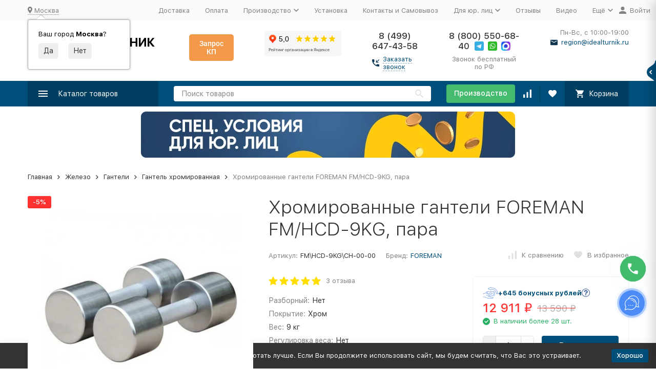

--- FILE ---
content_type: text/html; charset=utf-8
request_url: https://idealturnik.ru/product/xpomipovannye-ganteli-foreman-fm-hcd-9kg-papa/
body_size: 67342
content:
<!DOCTYPE html><html lang="ru"><head prefix="og: http://ogp.me/ns# fb: http://ogp.me/ns/fb# product: http://ogp.me/ns/product#"><!-- meta --><meta http-equiv="Content-Type" content="text/html; charset=utf-8"><meta name="viewport" content="width=device-width, initial-scale=1, maximum-scale=1"><meta http-equiv="x-ua-compatible" content="IE=edge"><meta name="format-detection" content="telephone=no"><title>Xpoмиpoвaнныe гaнтeли FOREMAN FM/HCD-9KG, пapa – купить в Москве, цены в интернет-магазине Идеальный турник</title><meta name="Description" content="Купить Xpoмиpoвaнныe гaнтeли FOREMAN FM/HCD-9KG, пapa от производителя по лучшей цене 12 911 руб. в интернет-магазине Идеальный турник в Москве &amp;#128666; с бесплатной доставкой &amp;#128737; гарантия 18 месяцев"><meta name="Keywords" content="Xpoмиpoвaнныe гaнтeли FOREMAN FM/HCD-9KG, пapa, Гантель хромированная"><link rel="canonical" href="https://idealturnik.ru/product/xpomipovannye-ganteli-foreman-fm-hcd-9kg-papa/"><meta name="theme-color" content="#9CC2CE"><link rel="icon" href="/favicon.ico" type="image/x-icon"><link rel="stylesheet" href="/wa-data/public/site/themes/megashop2/flexdiscount.block.styles.css"><!-- css --><style>:root {--container-width: 1485px;--svg-sprite-url: url("/wa-data/public/site/themes/megashop2/svg/css-sprite.svg?v=1.12.2.233");}@media (max-width: 1502px) {:root {--container-width: calc(100vw - 17px);}}:root {--home-slider-height: auto;--home-slider-height-adaptive: auto;}</style><style>@media (max-width: 1199px) {body:not(.c-page__d) .r-hidden-md {display: none !important;}}</style><style>:root {--primary-color: #004f7a;--primary-color-hover: rgb(0,96,148);--primary-color-alpha-5: rgba(0, 79, 122, .5);--dark-color: #0e364f;--dark-color-alpha-5: rgba(14, 54, 79, .5);--accent-color: rgb(0,63,97);--accent-color-hover: rgb(0,46,71);--light-color: #e7ecf9;--light-color-hover: rgb(210,220,244);--footer-text-color: white;--price-with-compare-color: #ff3131;}</style><link href="/wa-content/font/ruble/arial/alsrubl-arial-regular.woff" rel="preload" as="font" type="font/woff2" crossorigin><link href="/wa-data/public/site/themes/megashop2/assets/megashop.dependencies.main.css?v=1.12.2.233" rel="preload" as="style" onload="this.rel = 'stylesheet'" > <link href="/wa-data/public/site/themes/megashop2/css/megashop.site.min.css?v=1.12.2.23311" rel="stylesheet" > <link href="/wa-data/public/shop/themes/megashop2/css/megashop.shop.min.css?v=1.12.2.233" rel="stylesheet" > <link href="/wa-data/public/site/themes/megashop2/user.css?v=1.12.2.233" rel="preload" as="style" onload="this.rel = 'stylesheet'"> <link href="/wa-data/public/site/themes/megashop2/css/megashop.font.sf-pro-text.min.css?v=1.12.2.233" rel="preload" as="style" onload="this.rel = 'stylesheet'"><!-- js --><script>window.megashop = {};</script> <script>window.megashop.config = {"commons":{"info_panel_html":"<div class=\"c-info-panel c-info-panel_dark\"><div class=\"l-container\"><div class=\"c-info-panel__container\"><div class=\"c-info-panel__content-container\"><\/div><div class=\"c-info-panel__close-button-container\"><span class=\"c-info-panel__close-button\"><span class=\"l-image-box\"><svg class=\"c-svg-icon \" width=\"12\" height=\"12\" fill=\"currentColor\" ><use xlink:href=\"#megashop-icon_cross\"><\/use><\/svg><\/span><\/span><\/div><\/div><\/div><\/div>","select_html":"<label class=\"c-select  \"><select class=\"c-select__control \" ><\/select><span class=\"c-select__box\"><span class=\"c-select__content\"><\/span><span class=\"c-select__arrow\"><svg class=\"c-svg-icon c-select__arrow-icon\" width=\"10\" height=\"6\" fill=\"currentColor\" ><use xlink:href=\"#megashop-icon_arrow-bottom\"><\/use><\/svg><\/span><\/span><span class=\"c-select__dropdown\"><\/span><\/label>","radio_html":"<label class=\"c-radio\"><input class=\"c-radio__control \" type=\"radio\"  value=\"1\"   \/><span class=\"c-radio__box\"><span class=\"c-radio__arrow\"><\/span><\/span><\/label>","checkbox_html":"<label class=\"c-checkbox\"><input class=\"c-checkbox__control \" type=\"checkbox\"  value=\"1\"   \/><span class=\"c-checkbox__box\"><span class=\"c-checkbox__arrow\"><\/span><\/span><\/label>","input_file_html":"<label class=\"c-input-file\"><input type=\"file\"  class=\"c-input-file__control\" \/><span class=\"c-input-file__box\"><span class=\"c-input-file__button-box\"><button class=\"c-input-file__button c-button c-button_style_inverse\" type=\"button\">\u0412\u044b\u0431\u0435\u0440\u0438\u0442\u0435 \u0444\u0430\u0439\u043b<\/button><\/span><span class=\"c-input-file__file-box\">\u0424\u0430\u0439\u043b \u043d\u0435 \u0432\u044b\u0431\u0440\u0430\u043d<\/span><\/span><\/label>","pseudo_link_icon_box_html":"<span class=\"c-pseudo-link-box   \"><span class=\"l-icon-box \"><span class=\"l-icon-box__icon\"> <\/span><span class=\"l-icon-box__content\"><span class=\"c-pseudo-link-box__link\" data-plain-text=\"0\"><\/span><\/span><\/span><\/span>","wa_url":"\/","login_url":"\/login\/","signup_url":"\/signup\/","forgotpassword_url":"\/forgotpassword\/","svg":{"symbols_sprite":"\/wa-data\/public\/site\/themes\/megashop2\/svg\/symbols-sprite.svg?v=1.12.2.233","spinner":"<span class=\"c-spinner\"><span class=\"l-image-box\"><svg class=\"c-svg-icon c-spinner__icon \" width=\"61\" height=\"61\" fill=\"light_color\" ><use xlink:href=\"#megashop-icon_spinner\"><\/use><\/svg><\/span><\/span>","trash":"<svg class=\"c-svg-icon \" width=\"16\" height=\"16\" fill=\"currentColor\" ><use xlink:href=\"#megashop-icon_trash\"><\/use><\/svg>","arrow_left":"<svg class=\"c-svg-icon \" width=\"6\" height=\"10\" fill=\"currentColor\" ><use xlink:href=\"#megashop-icon_arrow-left\"><\/use><\/svg>","arrow_right":"<svg class=\"c-svg-icon \" width=\"6\" height=\"10\" fill=\"currentColor\" ><use xlink:href=\"#megashop-icon_arrow-right\"><\/use><\/svg>","arrow_bottom":"<svg class=\"c-svg-icon \" width=\"10\" height=\"6\" fill=\"currentColor\" ><use xlink:href=\"#megashop-icon_arrow-bottom\"><\/use><\/svg>","cross":"<svg class=\"c-svg-icon \" width=\"12\" height=\"12\" fill=\"currentColor\" ><use xlink:href=\"#megashop-icon_cross\"><\/use><\/svg>","available":"<svg class=\"c-svg-icon \" width=\"16\" height=\"16\" fill=\"currentColor\" ><use xlink:href=\"#megashop-icon_available\"><\/use><\/svg>","no_available":"<svg class=\"c-svg-icon \" width=\"16\" height=\"16\" fill=\"currentColor\" ><use xlink:href=\"#megashop-icon_no-available\"><\/use><\/svg>"},"analytics":{"ym_counter":"13156894","goals":{"add_to_cart":{"ym":"add-to-cart","ga_category":"","ga_action":""},"user_reg":{"ym":"","ga_category":"","ga_action":""},"add_review":{"ym":"","ga_category":"","ga_action":""},"add_to_compare":{"ym":"","ga_category":"","ga_action":""},"add_to_favorite":{"ym":"","ga_category":"","ga_action":""},"quick_view":{"ym":"","ga_category":"","ga_action":""}}},"header_variant":"1","is_cookie":false,"is_mobile":false,"catalog_onenter_timeout":500,"catalog_onleave_timeout":300,"cart_onenter_timeout":500,"cart_onleave_timeout":300,"ya_share_source":"yastatic"},"language":{"item":"\u0448\u0442.","\u0413\u043e\u0434":"\u0413\u043e\u0434","\u0421\u043c\u0435\u043d\u0438\u0442\u044c \u043f\u0430\u0440\u043e\u043b\u044c":"\u0421\u043c\u0435\u043d\u0438\u0442\u044c \u043f\u0430\u0440\u043e\u043b\u044c","\u0424\u0430\u0439\u043b \u043d\u0435 \u0432\u044b\u0431\u0440\u0430\u043d":"\u0424\u0430\u0439\u043b \u043d\u0435 \u0432\u044b\u0431\u0440\u0430\u043d","\u0412\u0445\u043e\u0434 \u043d\u0430 \u0441\u0430\u0439\u0442":"\u0412\u0445\u043e\u0434 \u043d\u0430 \u0441\u0430\u0439\u0442","message_max_count":"\u0418\u0437\u0432\u0438\u043d\u0438\u0442\u0435, \u043d\u043e \u0432 \u043d\u0430\u043b\u0438\u0447\u0438\u0438 \u0442\u043e\u043b\u044c\u043a\u043e %sku_count% \u0435\u0434\u0438\u043d\u0438\u0446 \u0442\u043e\u0432\u0430\u0440\u0430 %sku_name%. \u0412\u044b \u043c\u043e\u0436\u0435\u0442\u0435 \u0434\u043e\u0431\u0430\u0432\u0438\u0442\u044c \u0432 \u043a\u043e\u0440\u0437\u0438\u043d\u0443 \u0435\u0449\u0451 %max_sku_quantity%.","message_max_count_in_cart":"\u0418\u0437\u0432\u0438\u043d\u0438\u0442\u0435, \u043d\u043e \u0432 \u043d\u0430\u043b\u0438\u0447\u0438\u0438 \u0442\u043e\u043b\u044c\u043a\u043e %sku_count% \u0435\u0434\u0438\u043d\u0438\u0446 \u0442\u043e\u0432\u0430\u0440\u0430 %sku_name%, \u0438 \u0432\u0441\u0435 \u043e\u043d\u0438 \u0443\u0436\u0435 \u0432 \u0432\u0430\u0448\u0435\u0439 \u043a\u043e\u0440\u0437\u0438\u043d\u0435 \u043f\u043e\u043a\u0443\u043f\u043e\u043a."},"shop":{"home_url":"\/","search_url":"\/search\/","cart_url":"\/order\/","cart_add_url":"\/cart\/add\/","cart_save_url":"\/cart\/save\/","cart_delete_url":"\/cart\/delete\/","compare_url":"\/compare\/","compare_id_url":"\/compare\/{$id}\/","compare_url_variant":"ids","data_regions_url":"\/data\/regions\/","data_shipping_url":"\/data\/shipping\/","search_query":"","to_toggle_cart_button":false,"zero_price_text":"\u0426\u0435\u043d\u0430 \u043f\u043e \u0437\u0430\u043f\u0440\u043e\u0441\u0443","is_enabled_2x":1,"is_enabled_srcset":true,"change_url_by_sku":false,"path":[],"add_affiliate_bonus_string":"\u042d\u0442\u043e\u0442 \u0437\u0430\u043a\u0430\u0437 \u0434\u043e\u0431\u0430\u0432\u0438\u0442 \\<strong\\>\\+(.*) \u0431\u043e\u043d\u0443\u0441\u043d\u044b\u0445 \u0431\u0430\u043b\u043b\u043e\u0432\\<\/strong\\>, \u043a\u043e\u0442\u043e\u0440\u044b\u0435 \u0432\u044b \u0437\u0430\u0442\u0435\u043c \u0441\u043c\u043e\u0436\u0435\u0442\u0435 \u0438\u0441\u043f\u043e\u043b\u044c\u0437\u043e\u0432\u0430\u0442\u044c \u0434\u043b\u044f \u043f\u043e\u043b\u0443\u0447\u0435\u043d\u0438\u044f \u0434\u043e\u043f\u043e\u043b\u043d\u0438\u0442\u0435\u043b\u044c\u043d\u044b\u0445 \u0441\u043a\u0438\u0434\u043e\u043a\\.","currency_info":{"RUB":{"code":"RUB","sign":"\u0440\u0443\u0431.","sign_html":"<span class=\"ruble\">\u20bd<\/span>","sign_position":1,"sign_delim":" ","decimal_point":",","frac_digits":"2","thousands_sep":" "}},"currency":"RUB","primary_currency":"RUB","add_to_cart_effect":"modal_cross","slider_breakpoints":{"reviews_thumbs":{"10000":{"slidesPerView":4},"1485":{"slidesPerView":4},"1199":{"slidesPerView":3,"spaceBetween":30},"855":{"slidesPerView":2,"spaceBetween":30},"550":{"slidesPerView":1,"spaceBetween":30}},"brands_thumbs":{"1199":{"slidesPerView":4},"767":{"slidesPerView":1}},"posts_thumbs":{"10000":{"slidesPerView":5},"1485":{"slidesPerView":4},"1199":{"slidesPerView":4,"spaceBetween":30},"1000":{"spaceBetween":15},"768":{"slidesPerView":3,"spaceBetween":15},"555":{"slidesPerView":2,"spaceBetween":15},"424":{"slidesPerView":1}},"products_thumbs":{"1485":{"slidesPerView":5,"spaceBetween":15},"1400":{"slidesPerView":4,"spaceBetween":30},"1199":{"slidesPerView":3,"spaceBetween":30},"855":{"slidesPerView":2,"spaceBetween":30},"550":{"slidesPerView":1,"spaceBetween":30}},"products_thumbs_cols":{"1485":{"slidesPerView":5,"spaceBetween":15},"1400":{"slidesPerView":4,"spaceBetween":30},"1199":{"slidesPerView":3,"spaceBetween":30},"767":{"slidesPerView":2,"spaceBetween":30},"550":{"slidesPerView":2,"spaceBetween":30},"440":{"slidesPerView":2,"spaceBetween":15},"380":{"slidesPerView":2,"spaceBetween":10},"374":{"slidesPerView":2,"spaceBetween":6}},"products_thumbs_compact":{"440":{"slidesPerView":1}}},"images_sizes":{"thumbs":{"375":345,"425":393,"767":360},"m-thumbs":{"425":195,"560":260,"767":360}}}};</script><script>window.megashop.shop = {};</script><script>window.megashop.blog = {};</script><script src="/wa-data/public/site/themes/megashop2/assets/megashop.dependencies.commons.js?v=1.12.2.233"></script><script src="/wa-data/public/site/themes/megashop2/assets/megashop.dependencies.main.js?v=1.12.2.233"></script><script src="/wa-data/public/site/themes/megashop2/js/megashop.common.min.js?v=1.12.2.233"></script><script src="/wa-data/public/site/themes/megashop2/assets/megashop.dependencies.secondary.js?v=1.12.2.233" defer></script><script src="/wa-data/public/site/themes/megashop2/js/megashop.site.min.js?v=1.12.2.233" defer></script><script src="/wa-data/public/shop/themes/megashop2/js/megashop.shop.min.js?v=1.12.2.233" defer></script><script src="/wa-data/public/blog/themes/megashop2/js/megashop.blog.min.js?v=1.12.2.233" defer></script><script src="https://yastatic.net/es5-shims/0.0.2/es5-shims.min.js?v=1.12.2.233" defer></script><script src="https://yastatic.net/share2/share.js?v=1.12.2.233" defer></script><script src="/wa-data/public/site/themes/megashop2/js/vendor/fontawesome/all.min.js?v=1.12.2.233" async></script><script>window.megashop && window.megashop.Svg ? window.megashop.Svg.load() : document.addEventListener('DOMContentLoaded', function () {window.megashop.Svg.load();});</script><meta property="og:type" content="website" />
<meta property="og:title" content="Xpoмиpoвaнныe гaнтeли FOREMAN FM/HCD-9KG, пapa – купить в Москве, цены в интернет-магазине Идеальный турник" />
<meta property="og:image" content="https://idealturnik.ru/wa-data/public/shop/products/00/webp/07/02/10207/images/68582/68582.750x0.webp" />
<meta property="og:url" content="https://idealturnik.ru/product/xpomipovannye-ganteli-foreman-fm-hcd-9kg-papa/" />
<meta property="product:price:amount" content="12911" />
<meta property="product:price:currency" content="RUB" />
<meta property="og:description" content="Купить Xpoмиpoвaнныe гaнтeли FOREMAN FM/HCD-9KG, пapa от производителя по лучшей цене 12 911 руб. в интернет-магазине Идеальный турник в Москве &amp;#128666; с бесплатной доставкой &amp;#128737; гарантия 18 месяцев" />
<meta name="yandex-verification" content="667191fb68ecf810" />
<meta name="google-site-verification" content="Gp7GJTfw-E8tL_cKMGvQzh4n72v5MXrzYuQEhKDqW-0" /><!-- plugin hook: 'frontend_head' --><!-- frontend_head.buy1click2-plugin -->            <link rel="stylesheet" href="/wa-apps/shop/plugins/buy1click2/css/buy1click2_fonts.css?v=1.4.1" />
        <link rel="stylesheet" href="/wa-apps/shop/plugins/buy1click2/css/buy1click2.css?v=1.4.1" />
    <link rel="stylesheet" href="/wa-apps/shop/plugins/buy1click2/css/style__.css?v=1.4.1.1762842828" />
    <script>
        window.shop_buy1click2_config = {"wa_url":"\/","form_url":"\/buy1click2\/form\/","update_form_url":"\/buy1click2\/update_state\/","send_form_url":"\/buy1click2\/send_form\/","ping_form_url":"\/buy1click2\/ping_form\/","close_form_url":"\/buy1click2\/close\/","send_channel_address_url":"\/buy1click2\/request_channel_code\/","send_channel_code_url":"\/buy1click2\/validate_channel_code\/","is_increase_plugin_enabled":false};
        window.shop_buy1click2_dadata = {"api_key":"","use_address_city_hints":false,"address_street_field_id":"","postal_code_field_id":"","use_company_hints":false,"company_inn_field_id":"","company_name_field_id":"","company_legal_address_field_id":"","company_kpp_field_id":"","company_ogrn_field_id":"","bank_bic_field_id":"","bank_name_field_id":"","bank_correspondent_account_field_id":""};
    </script>
                        <link href="/wa-apps/shop/plugins/buy1click2/js/vendor/formstyler/jquery.formstyler.css" rel="stylesheet" />
                <script src="/wa-apps/shop/plugins/buy1click2/js/vendor/formstyler/jquery.formstyler.js" defer></script>
        <script src="/wa-apps/shop/plugins/buy1click2/assets/frontend.bundle.js?v=1.4.1" defer></script>
    <script src="/wa-apps/shop/plugins/buy1click2/js/buy1click2.js?v=1.4.1" defer></script>
    <!-- frontend_head.seoredirect-plugin --><!-- frontend_head.regions-plugin -->

<script>
jQuery(function($) {
	if ($.cookie('shop_region_remember_address'))
	{
		return;
	}

	var selector = '[name$="[address.shipping][city]"], [name$="[address.shipping][region]"], [name$="[address.shipping][country]"]';
	var $change_listener = $(document).on('change', selector, function() {
		$.cookie('shop_region_remember_address', '1', {expires: 200, path: '/'});
		$change_listener.off('change');
	});
});
</script><!-- frontend_head.salesku-plugin --><link href="/wa-apps/shop/plugins/salesku/css/saleskuFrontend.css" rel="stylesheet" type="text/css"><link href="/wa-apps/shop/plugins/salesku/css/saleskuDefaultFrontend.css" rel="stylesheet" type="text/css"><script type="text/javascript" src="/wa-apps/shop/plugins/salesku/js/saleskuPluginProductsPool.min.js"></script><script type="text/javascript" src="/wa-apps/shop/plugins/salesku/js/saleskuPluginProduct.min.js"></script><script>$.saleskuPluginProductsPool.setSettings({"debug":"0","smart_sku_class_grey":"salesku_plugin-feature-grey","smart_sku_class_hide":"salesku_plugin-feature-hide","related_sku":"1"})</script><script type="text/javascript" src="/wa-apps/shop/plugins/salesku/js/themes/megashop2.js"></script><!-- frontend_head.addgifts-plugin --><script>if (typeof shop_addgifts__frontend == 'undefined') {
            document.addEventListener('DOMContentLoaded', function () {
                shop_addgifts__frontend.base_url = '/';
            })
        } else {
            shop_addgifts__frontend.base_url = '/';
        } 
        </script><!-- frontend_head.onestep-plugin --><!-- frontend_head.linkcanonical-plugin --><!-- frontend_head.robots-plugin -->    <meta name="robots" content="index, follow"/>
<!-- frontend_head.carts-plugin --><!-- frontend_head.alert-plugin --><!-- frontend_head.cityselect-plugin --><link href='/wa-apps/shop/plugins/cityselect/css/suggestions.20.min.css?v=9999' rel='stylesheet'><script src='/wa-apps/shop/plugins/cityselect/js/jquery.suggestions.20.min.js?v9999'></script><link href='/wa-apps/shop/plugins/cityselect/css/frontend.min.css?v=9999' rel='stylesheet'><script src='/wa-apps/shop/plugins/cityselect/js/frontend.min.js?v=9999'></script><script>function init_shop_cityselect(){
shop_cityselect.location={"country":"rus","city":"\u041c\u043e\u0441\u043a\u0432\u0430","region":"77","zip":"101000","constraints_street":"","need_detect":true};
shop_cityselect.route_params={"app":"shop","_name":"\u0418\u0434\u0435\u0430\u043b\u044c\u043d\u044b\u0439 \u0442\u0443\u0440\u043d\u0438\u043a-\u0431\u0440\u0443\u0441\u044c\u044f","regions_ssl":"","theme":"megashop2","theme_mobile":"megashop2","checkout_version":"2","locale":"ru_RU","ssl_all":"1","title":"","meta_keywords":"","meta_description":"","og_title":"","og_image":"","og_video":"","og_description":"","og_type":"","og_url":"","url_type":"1","products_per_page":"","type_id":["1","3","4","6","8","9","10","11","12","13","14","15","16","18","19","20","21","22","23","24","25","26","27","29","30","31","32","33","34","35","36","37","38","39","41","42","43","44","45","46","47","48","49","50","51","52","53","54","55","56","57","58","59","60","61","62","63","64","67","65","68","69","70","71"],"currency":"RUB","stock_id":"2","public_stocks":"0","drop_out_of_stock":"1","payment_id":"0","shipping_id":"0","checkout_storefront_id":"86c6423380fa04993b83eec4d6f055ba","regions_ignore_default_pages":{"otzyvy\/":true,"spetsialnoe-predlozhenie-dlya-yur-lits-i-gos-kompaniy\/":true,"tendernye-ploshchadki\/":true},"product_url":"xpomipovannye-ganteli-foreman-fm-hcd-9kg-papa","module":"frontend","action":"product","flexdiscount_is_frontend_products":0,"cityselect__url":"product\/xpomipovannye-ganteli-foreman-fm-hcd-9kg-papa\/"};
shop_cityselect.countries=[];
shop_cityselect.iso2to3={"RU":"rus"};
shop_cityselect.language='ru';
shop_cityselect.init('6d436026b6fee191861b09c5e8a1afa41351f1e3','/','/wa-apps/shop/plugins/cityselect/js/fancybox/','city-settlement','auto',1,0,0);
        } if (typeof shop_cityselect !== 'undefined') { init_shop_cityselect() } else { $(document).ready(function () { init_shop_cityselect() }) }</script><!-- frontend_head.productgroup-plugin --><style>
    .product-groups {
	position: relative;
	margin-top: 15px;
}

.product-group {
	margin-bottom: 10px;
}

.product-group__title {
	font-weight: 700;
	color: #4d4d4d;
	margin-bottom: 10px;
	font-size: 14px;
}

.product-group__items-wrapper {
	overflow: hidden;
	transition: max-height 0.2s ease;
}

.product-group__toggler {
	text-align:right;
}

.product-group__toggler-btn {
	border-bottom: 1px dashed;
	cursor: pointer;
}

.product-group__toggler-btn::before {
	content: 'Показать ещё'
}

.product-group__items-wrapper--show + .product-group__toggler .product-group__toggler-btn::before {
	content: 'Скрыть'
}

.product-group-links,
.product-group-photos,
.product-group-colors {
	display: flex;
	flex-wrap: wrap;
	position: relative;
}

.product-group__item {
	display: flex;
	position: relative;
	justify-content: center;
	align-items: center;
	color: #808080;
	font-size: 15px;
	font-weight: 700;
	line-height: 2;
	text-align: center;
	margin: 0 10px 10px 0;
	transition: background-color .3s ease, box-shadow .3s ease;
	border: 2px solid #e5e5e5;
	border-radius: 5px;
	text-decoration: none;
	overflow: hidden;
}

.product-group__item:hover,
.product-group__item:focus {
	color: #808080;
	background-color: #fafafa;
	border-color: #f2994a;
}

.product-group__item.product-group__item--active {
	color: #f2994a;
	border-color: #f2994a;
}

.product-group__item.product-group-links__item {
	padding: 0 8px;
}

.product-group-photos__image {
	width: 100%;
	border-radius: 3px;
}

.product-group__item.product-group-colors__item {
	font-size: 0;
	width: 34px;
	height: 34px;
	padding: 0;
	border-radius: 50%;
}

.product-group__item.product-group-colors__item:hover,
.product-group__item.product-group-colors__item:focus {
	border-color: #f2994a;
}

.product-group__item--active.product-group-colors__item--active {
	border-color: #f2994a;
}
.product-group__title {
	}


.product-group__item.product-group-links__item {
			color: #004f7a;
				}

.product-group__item.product-group-links__item:hover,
.product-group__item.product-group-links__item:focus {
			border-color: #004f7a;
	}

.product-group__item--active.product-group-links__item--active {
			border-color: #004f7a;
	}

.product-group__item.product-group-photos__item {
				}

.product-group__item--active.product-group-photos__item--active {
	}

.product-group-photos__image {
	}

.product-group__item.product-group-colors__item {
			}

.product-group__item.product-group-colors__item:hover {
	}

.product-group__item--active.product-group-colors__item--active {
	}
</style><!-- frontend_head.ecommerce-plugin --><script>
	(function () {
		var google_ecommerce_variable = "googleEnhancedEcommerceLayer";
		window[google_ecommerce_variable] = [];

		var init_deferred = window.ecommerce_plugin_init_deferred = window.ecommerce_plugin_init_deferred || jQuery.Deferred();

		var load_deferred = window.ecommerce_plugin_load_deferred = window.ecommerce_plugin_load_deferred || jQuery.Deferred();
		var gtag_loaded =jQuery.Deferred();
		var plugin_instance_init =jQuery.Deferred();

		var is_google_gtag_script_import_enabled = false;

		if (is_google_gtag_script_import_enabled) {
			var url = "https:\/\/www.googletagmanager.com\/gtag\/js?id=&l=googleEnhancedEcommerceLayer";

			var script = document.createElement("script");
			script.type = "text/javascript";
			if(script.readyState) {  // only required for IE <9
				script.onreadystatechange = function() {
					if ( script.readyState === "loaded" || script.readyState === "complete" ) {
						script.onreadystatechange = null;
						gtag_loaded.resolve();
					}
				};
			} else {  //Others
				script.onload = function() {
					gtag_loaded.resolve();
				};
			}

			script.src = url;
			document.getElementsByTagName( "head" )[0].appendChild(script);
		} else {
			gtag_loaded.resolve();
		}

		plugin_instance_init.then(function () {
			gtag_loaded.then(function () {
				init_deferred.resolve();
			})
		});

		$(function () {
			load_deferred.then(function() {
				var ecommerce_state = {"cart_items":[],"is_admin_page":false,"currency":"RUB","google_ecommerce_variable":"googleEnhancedEcommerceLayer","cart_add_url":"\/cart\/add\/","cart_save_url":"\/cart\/save\/","cart_delete_url":"\/cart\/delete\/","order_cart_save_url":"\/order\/cart\/save\/","ecommerce_prepare_sku_detail_url":"\/ecommerce_prepare_data\/sku_detail\/","ecommerce_prepare_add_to_cart_url":"\/ecommerce_prepare_data\/add_to_cart\/","ecommerce_prepare_remove_from_cart_url":"\/ecommerce_prepare_data\/remove_from_cart\/","ecommerce_prepare_change_cart_url":"\/ecommerce_prepare_data\/change_cart\/","ecommerce_prepare_products_list":"\/ecommerce_prepare_data\/products_list\/","plugin_config":{"is_plugin_enabled":true,"is_yandex_data_sending_enabled":true,"yandex_counter_id":"","yandex_new_order_goal_id":"235818163","is_google_data_sending_enabled":false,"is_google_gtag_script_import_enabled":false,"google_analytics_property_id":"","is_dynamic_adwords_remarketing_enabled":false,"google_adwords_prodid_dimension_index":null,"google_adwords_pagetype_dimension_index":null,"google_adwords_totalvalue_dimension_index":null,"google_adwords_category_dimension_index":null}};

				window.initEcommercePlugin(ecommerce_state);

				plugin_instance_init.resolve();
			});
		});
	})();
</script><!-- frontend_head.seofilter-plugin --><!-- frontend_head.flexdiscount-plugin --><script>$(function() {$.flexdiscountFrontend = new FlexdiscountPluginFrontend({urls: {couponAddUrl: '/flexdiscount/couponAdd/',updateDiscountUrl: '/flexdiscount/update/',refreshCartUrl: '/flexdiscount/cartUpdate/',deleteUrl: '/flexdiscount/couponDelete/',cartSaveUrl: {shop: '/cart/save/',plugin: '/my/'},cartDeleteUrl: {shop: '/cart/delete/',plugin: '/my/'},cartAddUrl: {shop: '/cart/add/',plugin: '/my/'}},updateInfoblocks: 0,hideDefaultAffiliateBlock: '',ss8forceUpdate: '0',addAffiliateBlock: 0,loaderType: 'loader1',locale: 'ru_RU',settings: {"enable_frontend_cart_hook":0},ss8UpdateAfterPayment: 0,shopVersion: '9.1.2.60'});});</script><!-- frontend_head.quickorder-plugin --><style id="quickorder-inline-styles" data-inline-css="1">[data-quickorder-cb]{background:rgba(243,243,243,1);color:#000;-webkit-border-radius:5px;-moz-border-radius:5px;border-radius:5px;font-family:Arial,sans-serif;font-size:14px;font-style:normal;font-weight:normal;padding:10px 25px;margin-top:10px;margin-bottom:10px;text-align:center}[data-quickorder-cb]:hover{background:rgba(222,222,222,1)}[data-quickorder-cb]{display:table}.quickorder-form[data-quickorder-cf]{background:rgba(255,255,255,1);color:#5e5e5e;-webkit-border-radius:5px;-moz-border-radius:5px;border-radius:5px}[data-quickorder-cf] .quickorder-methods .s-quickorder-method{-webkit-border-radius:5px;-moz-border-radius:5px;border-radius:5px}[data-quickorder-cf] .quickorder-popup{-webkit-border-radius:5px;-moz-border-radius:5px;border-radius:5px}.quickorder-form [data-quickorder-cfh]{background:rgba(243,243,243,1);color:#000;font-family:Arial,sans-serif;font-size:24px;font-style:normal;font-weight:normal;padding:10px 15px}[data-quickorder-cf] [data-quickorder-close]{right:15px}[data-quickorder-cf] .quickorder-popup-head{background:rgba(243,243,243,1);color:#000}[data-quickorder-cf] .quickorder-popup{border:2px solid rgba(243,243,243,1)}.quickorder-form [data-quickorder-ct]{font-size:14px;font-style:normal;font-weight:bold}.quickorder-form [data-quickorder-cfs]{padding:7px;-webkit-border-radius:5px;-moz-border-radius:5px;border-radius:5px;border:1px solid #ccc;width:100%}[data-quickorder-cf] .quickorder-methods .s-quickorder-method{border:1px solid #ccc}[data-quickorder-cf] .quickorder-methods-form .wa-value input,[data-quickorder-cf] .quickorder-methods-form .wa-value select,[data-quickorder-cf] .wa-captcha-input,[data-quickorder-cf] .quickorder-methods-form .wa-value textarea{padding:7px;-webkit-border-radius:5px;-moz-border-radius:5px;border-radius:5px;border:1px solid #ccc}.quickorder-form [data-quickorder-cff]{padding:20px;text-align:center}.quickorder-form [data-quickorder-cfb]{background:rgba(243,243,243,1);color:#000;-webkit-border-radius:5px;-moz-border-radius:5px;border-radius:5px;font-family:Arial,sans-serif;font-size:14px;font-style:normal;font-weight:normal;padding:10px 25px;text-align:center}.quickorder-form [data-quickorder-cfb]:hover{background:rgba(222,222,222,1)}[data-quickorder-cf] .quickorder-methods .s-quickorder-method:hover,[data-quickorder-cf] .quickorder-methods .s-quickorder-method.selected{background:rgba(243,243,243,.1)}[data-quickorder-cf] .quickorder-quantity-volume:hover{background:rgba(243,243,243,.1)}[data-quickorder-cf] .quickorder-popup input[type="button"]{background:rgba(243,243,243,1);color:#000;-webkit-border-radius:5px;-moz-border-radius:5px;border-radius:5px;font-family:Arial,sans-serif;font-size:14px;font-style:normal;font-weight:normal;padding:10px 25px;text-align:center}[data-quickorder-cf] .quickorder-popup input[type="button"]:hover{background:rgba(222,222,222,1)}[data-quickorder-pb]{background:rgba(243,243,243,1);color:#000;-webkit-border-radius:5px;-moz-border-radius:5px;border-radius:5px;font-family:Arial,sans-serif;font-size:14px;font-style:normal;font-weight:normal;padding:10px 25px;margin-top:10px;margin-bottom:10px;text-align:center}[data-quickorder-pb]:hover{background:rgba(222,222,222,1)}[data-quickorder-pb]{display:table}.quickorder-form[data-quickorder-pf]{background:rgba(255,255,255,1);color:#5e5e5e;-webkit-border-radius:5px;-moz-border-radius:5px;border-radius:5px}[data-quickorder-pf] .quickorder-methods .s-quickorder-method{-webkit-border-radius:5px;-moz-border-radius:5px;border-radius:5px}[data-quickorder-pf] .quickorder-popup{-webkit-border-radius:5px;-moz-border-radius:5px;border-radius:5px}.quickorder-form [data-quickorder-pfh]{background:rgba(243,243,243,1);color:#000;font-family:Arial,sans-serif;font-size:24px;font-style:normal;font-weight:normal;padding:10px 15px}[data-quickorder-pf] [data-quickorder-close]{right:15px}[data-quickorder-pf] .quickorder-popup-head{background:rgba(243,243,243,1);color:#000}[data-quickorder-pf] .quickorder-popup{border:2px solid rgba(243,243,243,1)}.quickorder-form [data-quickorder-pt]{font-size:14px;font-style:normal;font-weight:bold}.quickorder-form [data-quickorder-pfs]{padding:7px;-webkit-border-radius:5px;-moz-border-radius:5px;border-radius:5px;border:1px solid #ccc;width:100%}[data-quickorder-pf] .quickorder-methods .s-quickorder-method{border:1px solid #ccc}[data-quickorder-pf] .quickorder-methods-form .wa-value input,[data-quickorder-pf] .quickorder-methods-form .wa-value select,[data-quickorder-pf] .wa-captcha-input,[data-quickorder-pf] .quickorder-methods-form .wa-value textarea{padding:7px;-webkit-border-radius:5px;-moz-border-radius:5px;border-radius:5px;border:1px solid #ccc}.quickorder-form [data-quickorder-pff]{padding:20px;text-align:center}.quickorder-form [data-quickorder-pfb]{background:rgba(243,243,243,1);color:#000;-webkit-border-radius:5px;-moz-border-radius:5px;border-radius:5px;font-family:Arial,sans-serif;font-size:14px;font-style:normal;font-weight:normal;padding:10px 25px;text-align:center}.quickorder-form [data-quickorder-pfb]:hover{background:rgba(222,222,222,1)}[data-quickorder-pf] .quickorder-methods .s-quickorder-method:hover,[data-quickorder-pf] .quickorder-methods .s-quickorder-method.selected{background:rgba(243,243,243,.1)}[data-quickorder-pf] .quickorder-quantity-volume:hover{background:rgba(243,243,243,.1)}[data-quickorder-pf] .quickorder-popup input[type="button"]{background:rgba(243,243,243,1);color:#000;-webkit-border-radius:5px;-moz-border-radius:5px;border-radius:5px;font-family:Arial,sans-serif;font-size:14px;font-style:normal;font-weight:normal;padding:10px 25px;text-align:center}[data-quickorder-pf] .quickorder-popup input[type="button"]:hover{background:rgba(222,222,222,1)}/* Добавляйте свой CSS ниже */</style><script>jQuery(document).ready(function($) {$.quickorder.init({version:'2.11.2',isDebug:'0',isMobile:'0',messages:{"Select product sku":"\u0412\u044b\u0431\u0440\u0430\u0442\u044c \u0432\u0430\u0440\u0438\u0430\u043d\u0442 \u0442\u043e\u0432\u0430\u0440\u0430","Product with the selected option combination is not available for purchase":"\u0422\u043e\u0432\u0430\u0440 \u0441 \u0432\u044b\u0431\u0440\u0430\u043d\u043d\u044b\u043c\u0438 \u0445\u0430\u0440\u0430\u043a\u0442\u0435\u0440\u0438\u0441\u0442\u0438\u043a\u0430\u043c\u0438 \u043d\u0435 \u0434\u043e\u0441\u0442\u0443\u043f\u0435\u043d \u0434\u043b\u044f \u0437\u0430\u043a\u0430\u0437\u0430","This product is already selected":"\u0422\u043e\u0432\u0430\u0440 \u0443\u0436\u0435 \u0432\u044b\u0431\u0440\u0430\u043d","Fix the errors above":"\u0418\u0441\u043f\u0440\u0430\u0432\u044c\u0442\u0435 \u0434\u043e\u043f\u0443\u0449\u0435\u043d\u043d\u044b\u0435 \u043e\u0448\u0438\u0431\u043a\u0438","The shopping cart is empty":"\u041a\u043e\u0440\u0437\u0438\u043d\u0430 \u043f\u0443\u0441\u0442\u0430","Wait, please... Redirecting":"\u041f\u043e\u0436\u0430\u043b\u0443\u0439\u0441\u0442\u0430, \u043f\u043e\u0434\u043e\u0436\u0434\u0438\u0442\u0435... \u0418\u0434\u0435\u0442 \u043f\u0435\u0440\u0435\u043d\u0430\u043f\u0440\u0430\u0432\u043b\u0435\u043d\u0438\u0435","Field is required":"\u041e\u0431\u044f\u0437\u0430\u0442\u0435\u043b\u044c\u043d\u043e\u0435 \u043f\u043e\u043b\u0435","Fill in required fields":"\u0417\u0430\u043f\u043e\u043b\u043d\u0438\u0442\u0435 \u043e\u0431\u044f\u0437\u0430\u0442\u0435\u043b\u044c\u043d\u044b\u0435 \u043f\u043e\u043b\u044f","Your order is empty":"\u0412\u0430\u0448 \u0437\u0430\u043a\u0430\u0437 \u043f\u0443\u0441\u0442","Fill in captcha field":"\u0417\u0430\u043f\u043e\u043b\u043d\u0438\u0442\u0435 \u043f\u0440\u043e\u0432\u0435\u0440\u043e\u0447\u043d\u044b\u0439 \u043a\u043e\u0434","Terms and agreement":"\u0423\u0441\u043b\u043e\u0432\u0438\u044f \u0438 \u0441\u043e\u0433\u043b\u0430\u0448\u0435\u043d\u0438\u044f","Phone format is not correct.<br>Use this one:":"\u041d\u0435\u043a\u043e\u0440\u0440\u0435\u043a\u0442\u043d\u044b\u0439 \u0444\u043e\u0440\u043c\u0430\u0442 \u0442\u0435\u043b\u0435\u0444\u043e\u043d\u0430.<br>\u0418\u0441\u043f\u043e\u043b\u044c\u0437\u0443\u0439\u0442\u0435 \u0442\u0430\u043a\u043e\u0439:","Shipping method has errors. Please, fix them.":"\u041c\u0435\u0442\u043e\u0434\u044b \u0434\u043e\u0441\u0442\u0430\u0432\u043a\u0438 \u0441\u043e\u0434\u0435\u0440\u0436\u0430\u0442 \u043e\u0448\u0438\u0431\u043a\u0438. \u041f\u043e\u0436\u0430\u043b\u0443\u0439\u0441\u0442\u0430, \u0438\u0441\u043f\u0440\u0430\u0432\u044c\u0442\u0435 \u0438\u0445.","Payment method has errors. Please, fix them.":"\u041c\u0435\u0442\u043e\u0434\u044b \u043e\u043f\u043b\u0430\u0442\u044b \u0441\u043e\u0434\u0435\u0440\u0436\u0430\u0442 \u043e\u0448\u0438\u0431\u043a\u0438. \u041f\u043e\u0436\u0430\u043b\u0443\u0439\u0441\u0442\u0430, \u0438\u0441\u043f\u0440\u0430\u0432\u044c\u0442\u0435 \u0438\u0445.","Minimal sum of order is %s":"\u041c\u0438\u043d\u0438\u043c\u0430\u043b\u044c\u043d\u0430\u044f \u0441\u0443\u043c\u043c\u0430 \u0437\u0430\u043a\u0430\u0437\u0430 %s","Minimal sum of each product is":"\u041c\u0438\u043d\u0438\u043c\u0430\u043b\u044c\u043d\u0430\u044f \u0441\u0442\u043e\u0438\u043c\u043e\u0441\u0442\u044c \u043a\u0430\u0436\u0434\u043e\u0433\u043e \u0442\u043e\u0432\u0430\u0440\u0430 %s","Minimal quantity of products is":"\u041c\u0438\u043d\u0438\u043c\u0430\u043b\u044c\u043d\u043e\u0435 \u043a\u043e\u043b\u0438\u0447\u0435\u0441\u0442\u0432\u043e \u0442\u043e\u0432\u0430\u0440\u043e\u0432","Minimal quantity of each product is":"\u041c\u0438\u043d\u0438\u043c\u0430\u043b\u044c\u043d\u043e\u0435 \u043a\u043e\u043b\u0438\u0447\u0435\u0441\u0442\u0432\u043e \u043a\u0430\u0436\u0434\u043e\u0433\u043e \u0442\u043e\u0432\u0430\u0440\u0430","Wait, please..":"\u041f\u043e\u0436\u0430\u043b\u0443\u0439\u0441\u0442\u0430, \u043f\u043e\u0434\u043e\u0436\u0434\u0438\u0442\u0435.."},currency:{"code":"RUB","sign":"\u0440\u0443\u0431.","sign_html":"<span class=\"ruble\">\u20bd<\/span>","sign_position":1,"sign_delim":" ","decimal_point":",","frac_digits":"2","thousands_sep":" "},usingPlugins:1,contactUpdate:0,popupClose:1,replace78:0,minimal:{"price":"","product_quantity":"","product_sum":"","total_quantity":""},productButton:'[data-quickorder-product-button]',cartButton:'[data-quickorder-cart-button]',analytics:{"cart":{"ga_counter":"","ya_counter":"","yaecom":"","yaecom_goal_id":"","yaecom_container":"","ya_fopen":"","ya_submit":"","ya_submit_error":"","ga_category_fopen":"","ga_action_fopen":"","ga_category_submit":"","ga_action_submit":"","ga_category_submit_error":"","ga_action_submit_error":""},"product":{"ga_counter":"","ya_counter":"","yaecom":"","yaecom_goal_id":"","yaecom_container":"","ya_fopen":"","ya_submit":"","ya_submit_error":"","ga_category_fopen":"","ga_action_fopen":"","ga_category_submit":"","ga_action_submit":"","ga_category_submit_error":"","ga_action_submit_error":""}},urls:{getProductSkus:'/quickorder/getProductSkus/',shipping:'/quickorder/shipping/update/',update:'/quickorder/update/',load:'/quickorder/load/',payment:'/quickorder/payment/',send:'/quickorder/send/',service:'/quickorder/service/update/',cartSaveUrl:{shop:'https://idealturnik.ru/cart/save/',plugin:'https://idealturnik.ru/my/'},cartDeleteUrl:{shop:'https://idealturnik.ru/cart/delete/',plugin:'https://idealturnik.ru/my/'},cartAddUrl:{shop:'https://idealturnik.ru/cart/add/',plugin:'https://idealturnik.ru/my/'}}});});</script><!-- frontend_head.pricedown-plugin --><script src='/wa-apps/shop/plugins/pricedown/js/main.js'></script>
		<link rel='stylesheet' href='/wa-apps/shop/plugins/pricedown/css/main.css' /><!-- frontend_head.hide-plugin --><script>(function(){
  var IDS = new Set([74956]);

  function prune(){
    IDS.forEach(function(id){
      var sel = [
        '[data-product-id="'+id+'"]',
        '.c-product-card[data-product-id="'+id+'"]',
        '.js-product[data-product-id="'+id+'"]'
      ].join(',');
      document.querySelectorAll(sel).forEach(function(n){
        var host = n.closest('.slick-slide, .swiper-slide, li') || n;
        if (host) {
          host.remove();
        } else {
          n.remove();
        }
      });
    });
  }

  if (document.readyState === 'loading'){
    document.addEventListener('DOMContentLoaded', prune);
  } else {
    prune();
  }

  new MutationObserver(prune).observe(document.documentElement, {
    childList: true,
    subtree: true
  });
})();</script>

<!-- Yandex.Metrika counter --> 
<script type="text/javascript" > (function(m,e,t,r,i,k,a){m[i]=m[i]||function(){(m[i].a=m[i].a||[]).push(arguments)}; m[i].l=1*new Date(); for (var j = 0; j < document.scripts.length; j++) {if (document.scripts[j].src === r) { return; }} k=e.createElement(t),a=e.getElementsByTagName(t)[0],k.async=1,k.src=r,a.parentNode.insertBefore(k,a)}) (window, document, "script", "https://mc.yandex.ru/metrika/tag.js", "ym"); ym(13156894, "init", { clickmap:true, trackLinks:true, accurateTrackBounce:true, webvisor:true, trackHash:true, ecommerce:"dataLayer" }); </script> 
<!-- <noscript><div><img src="https://mc.yandex.ru/watch/13156894" style="position:absolute; left:-9999px;" alt="" /></div></noscript> 
 /Yandex.Metrika counter -->



<script>
$(document).on('click', function(e){
	if ($(e.target).parent('.c-product-thumb__name').length) {
		window.location.replace(`https://idealturnik.ru${$(e.target).parent('.c-product-thumb__name').data('href')}`);
	}
})
</script>


<!--<script type="text/javascript"> document.umnicoWidgetHash = '99fdf8ee88ef1138882a3180378e4e11'; var x = document.createElement('script'); x.src = 'https://umnico.com/assets/widget-loader.js'; x.type = 'text/javascript'; x.charset = 'UTF-8'; x.async = true; document.body.appendChild(x); </script>-->
<meta name="yandex-verification" content="e81f7b7e93a57d45"><style>.ordercall-smart-button__button-icon {width: 20px!important;height: 20px!important;}.ordercall-smart-button__button, .ordercall-smart-button__button:before {width: 50px!important;height: 50px!important;}.amo-button-holder.amo-horisontal {right: 15px !important;width: 50px !important;height: 50px !important;bottom: 110px !important;}div#amobutton {width: 50px !important;height: 50px !important;}.amo-button--main-icon-inner svg {height: 65%important;width: 65%important;}.c-up-button {position: fixed;right: 20px;bottom: 40px;}</style></head><body class="c-page c-page_buy1click c-page_ordercall c-page_container-middle"><script>window.megashop && window.megashop.Svg ? window.megashop.Svg.init() : document.addEventListener('DOMContentLoaded', function () {window.megashop.Svg.init();});document.addEventListener('DOMContentLoaded', function () {window.megashop.IEScheme.init();});</script><div class="c-microdata"><div itemscope itemtype="http://schema.org/WebSite"><link itemprop="url" href="https://idealturnik.ru"><form itemprop="potentialAction" itemscope itemtype="http://schema.org/SearchAction"><meta itemprop="target" content="https://idealturnik.ru/search/?query={query}"><input itemprop="query-input" type="text" name="query"><input type="submit"></form></div></div><div class="c-microdata"><div itemscope itemtype="http://schema.org/Organization"><link itemprop="url" href="https://idealturnik.ru"><meta itemprop="name" content="Магазин"><meta itemprop="address" content=""><meta itemprop="telephone" content=""><div itemprop="logo" itemscope itemtype="http://schema.org/ImageObject"><link itemprop="image" href="/wa-data/public/site/img/logo/logo6.svg"><link itemprop="contentUrl" href="/wa-data/public/site/img/logo/logo6.svg"></div></div></div><div class="l-index"><div class="c-header-overlay"></div><div class="l-index__wrapper"><header class="l-index__header"><div class="l-header r-hidden-md"><div class="l-header__top-bar"><div class="c-header-top-bar"><div class="l-container">
            <script>$('.c-cookie-panel__close-button-price').on('click', function (){$.cookie('minimal_price_agree', '1');$(this).closest('.c-info-panel-container').hide();})</script>
        <div class="c-header-top-bar__container"><span class="c-link-decorator"><!-- plugin hook: 'frontend_header' --></span><div class="c-header-top-bar__container-region"><div class="b-cityselect__wrapper b-cityselect__wrapper--megashop2 "><a href="#" class="b-cityselect__city i-cityselect__city_change"><i class="fas fa fa-map-marker fa-map-marker-alt"></i> <span class="i-cityselect__city">Москва</span></a><div class="b-cityselect__notifier b-cityselect__notifier--megashop2"><div class="b-cityselect__notifier_triangle"></div><div class="b-cityselect__notifier_title">Ваш город <b class="i-cityselect__city">Москва</b>?</div><div class="b-cityselect__notifier_buttons nowrap"><input type="button" class="btn btn-primary uni-btn uni-btn--red b-cityselect__city_yes i-cityselect__city_yes" value="Да"> <input type="button" class="b-cityselect__city_no btn btn-default gray uni-btn i-cityselect__city_no" value="Нет"></div></div><script>if (typeof shop_cityselect !== 'undefined') { shop_cityselect.detect() } else { document.addEventListener("DOMContentLoaded", function() { shop_cityselect.detect() }) }</script></div></div><nav class="c-header-top-bar__container-nav"><ul class="l-header-top-bar-links"><li class="l-header-top-bar-links__item"><a class="c-link c-link_style_alt-gray" href="/delivery/" >Доставка</a></li><li class="l-header-top-bar-links__item"><a class="c-link c-link_style_alt-gray" href="/payment/" >Оплата</a></li><li class="l-header-top-bar-links__item"><div class="c-dropdown"><a class="c-link-box c-link-box_style_alt-gray " href="/proizvodstvo/" ><span class="l-icon-box l-icon-box_size_s"><span class="l-icon-box__content"><span class="c-link-box__link" data-plain-text="0">Производство</span></span><span class="l-icon-box__icon"><svg class="c-svg-icon c-link-box__icon c-dropdown__icon" width="10" height="6" fill="currentColor" ><use xlink:href="#megashop-icon_arrow-bottom"></use></svg></span></span></a><div class="c-dropdown__dropdown"><ul class="c-dropdown-links"><li class="c-dropdown-links__item"><a class="c-link c-link_style_alt-gray c-dropdown-links__link" href="/proizvodstvo/proizvodstvo-detskih-ploschadok/" >Производство детских площадок</a></li><li class="c-dropdown-links__item"><a class="c-link c-link_style_alt-gray c-dropdown-links__link" href="/proizvodstvo/proizvodstvo-gorok-dlya-detskih-ploschadok/" >Производство горок для детских площадок</a></li><li class="c-dropdown-links__item"><a class="c-link c-link_style_alt-gray c-dropdown-links__link" href="/proizvodstvo/proizvodstvo-maf/" >Производство МАФ</a></li><li class="c-dropdown-links__item"><a class="c-link c-link_style_alt-gray c-dropdown-links__link" href="/proizvodstvo/proizvodstvo-ulichnyh-trenazherov/" >Производство уличных тренажеров</a></li><li class="c-dropdown-links__item"><a class="c-link c-link_style_alt-gray c-dropdown-links__link" href="/proizvodstvo/sportivnye-ploschadki-na-zakaz/" >Спортивные площадки на заказ</a></li></ul></div></div></li><li class="l-header-top-bar-links__item"><a class="c-link c-link_style_alt-gray" href="/installation/" >Установка</a></li><li class="l-header-top-bar-links__item"><a class="c-link c-link_style_alt-gray" href="/contacts/" >Контакты и Самовывоз</a></li><li class="l-header-top-bar-links__item"><div class="c-dropdown"><a class="c-link-box c-link-box_style_alt-gray " href="/entities/" ><span class="l-icon-box l-icon-box_size_s"><span class="l-icon-box__content"><span class="c-link-box__link" data-plain-text="0">Для юр. лиц</span></span><span class="l-icon-box__icon"><svg class="c-svg-icon c-link-box__icon c-dropdown__icon" width="10" height="6" fill="currentColor" ><use xlink:href="#megashop-icon_arrow-bottom"></use></svg></span></span></a><div class="c-dropdown__dropdown"><ul class="c-dropdown-links"><li class="c-dropdown-links__item"><a class="c-link c-link_style_alt-gray c-dropdown-links__link" href="/entities/postavka-sportinventarya/" >Поставка спортинвентаря</a></li><li class="c-dropdown-links__item"><a class="c-link c-link_style_alt-gray c-dropdown-links__link" href="/entities/trenazhery-optom/" >Тренажеры оптом</a></li><li class="c-dropdown-links__item"><a class="c-link c-link_style_alt-gray c-dropdown-links__link" href="/entities/oborudovanie-dlya-trenazhernogo-zala/" >Оборудование для тренажерного зала</a></li><li class="c-dropdown-links__item"><a class="c-link c-link_style_alt-gray c-dropdown-links__link" href="/entities/sporttovary-optom/" >Спорттовары оптом</a></li><li class="c-dropdown-links__item"><a class="c-link c-link_style_alt-gray c-dropdown-links__link" href="/entities/sportivnoe-oborudovanie-dlya-ulichnyh-ploschadok/" >Спортивное оборудование для уличных площадок</a></li><li class="c-dropdown-links__item"><a class="c-link c-link_style_alt-gray c-dropdown-links__link" href="/entities/ulichnoe-sportivnoe-oborudovanie-dlya-shkoly/" >Уличное спортивное оборудование для школы</a></li><li class="c-dropdown-links__item"><a class="c-link c-link_style_alt-gray c-dropdown-links__link" href="/entities/sportivnoe-oborudovanie-dlya-ulichnyh-detskih-ploschadok/" >Спортивное оборудование для уличных детских площадок</a></li><li class="c-dropdown-links__item"><a class="c-link c-link_style_alt-gray c-dropdown-links__link" href="/entities/sportivnoe-oborudovanie-dlya-shkoly/" >Спортивное оборудование для школы</a></li><li class="c-dropdown-links__item"><a class="c-link c-link_style_alt-gray c-dropdown-links__link" href="/entities/oborudovanie-sportivnyh-ploschadok/" >Оборудование спортивных площадок</a></li></ul></div></div></li><li class="l-header-top-bar-links__item"><a class="c-link c-link_style_alt-gray" href="/otzyvy/" >Отзывы</a></li><li class="l-header-top-bar-links__item"><a class="c-link c-link_style_alt-gray" href="/video/" >Видео</a></li><li class="l-header-top-bar-links__item"><div class="c-dropdown"><span class="c-pseudo-link-box c-pseudo-link-box_style_alt-gray c-pseudo-link-box_link "><span class="l-icon-box l-icon-box_size_s"><span class="l-icon-box__content"><span class="c-pseudo-link-box__link" data-plain-text="0">Ещё</span></span><span class="l-icon-box__icon"><svg class="c-svg-icon c-pseudo-link-box__icon c-dropdown__icon" width="10" height="6" fill="currentColor" ><use xlink:href="#megashop-icon_arrow-bottom"></use></svg></span></span></span><div class="c-dropdown__dropdown"><div class="c-dropdown-links"><div class="c-dropdown-links__item"><a class="c-link c-link_style_alt-gray c-dropdown-links__link" href="/pochemu-klienty-vybirayut-nas/" >Почему клиенты выбирают нас?</a></div></div></div></div></li></ul></nav><div class="c-header-top-bar__container-user"><a class="c-link-box c-link-box_style_alt-gray c-login-link" href="/login/"><span class="l-icon-box"><span class="l-icon-box__icon"><svg class="c-svg-icon " width="14" height="14" fill="currentColor" ><use xlink:href="#megashop-icon_account"></use></svg></span><span class="l-icon-box__content"><span class="c-link-box__link">Войти</span></span></span></a></div></div></div></div></div><div class="l-header__middle-bar"><div class="c-header-middle-bar "><div class="l-container"><div class="c-header-middle-bar__container"><div class="c-header-middle-bar__container-logo"><a class="l-image-box l-image-box_contain" href="/" style="text-decoration: none!important;border-bottom: none;"><p class="logo-top-stroke" style="text-transform: uppercase;font-size: 23px;letter-spacing: -1px;font-weight: 600;color: #000;">Идеальный турник</p><p class="logo-bottom-stroke" style="font-size: 11px;font-weight: 500;letter-spacing: -1px;color: #4d4d4d;">Производство и поставка спортивного оборудования</p></a></div><div class="c-header-middle-bar__container-main"><div class="c-header-middle-bar-contacts "><div class="c-header-middle-bar-contacts__yandex"><button class="buy1click2-open-button buy1click2-button buy1click2-button_profile_5" type="button" data-type="item" data-profile="5" data-product_id="74956" data-sku_id="124063" data-sku_available="{&quot;124063&quot;:true}" data-default_sku_id="124063" data-skus_show_by_price_range="{&quot;124063&quot;:true}" ><span class="buy1click2-button-content">Запрос КП</span><svg class="buy1click-svg-icon buy1click2-loader buy1click2-loader_button buy1click2-button__loader" width="16" height="16"><use class="buy1click-svg-icon__content" xlink:href="#buy1click-icon_spinner" fill="none" stroke="#828282" /></svg></button></div><div class="c-header-middle-bar-contacts__yandex"><iframe src="https://yandex.ru/sprav/widget/rating-badge/12451621720?type=rating" width="150" height="50"></iframe></div><div class="c-header-middle-bar-contacts__phone-container c-header-middle-bar-contacts__phone-container_phone-1"><div class="c-header-middle-bar-phone "><div class="c-header-middle-bar-phone__phone">8 (499) 647-43-58</div><div class="c-header-middle-bar-phone__hint"><span class="c-pseudo-link-box   c-ordercall-button call-back-button"><span class="l-icon-box "><span class="l-icon-box__icon"><svg class="c-svg-icon c-pseudo-link-box__icon " width="14" height="14" fill="currentColor"><use xlink:href="#megashop-icon_call"></use></svg></span><span class="l-icon-box__content"><span class="c-pseudo-link-box__link" data-plain-text="0">Заказать звонок</span></span></span></span></div></div></div><div class="c-header-middle-bar-contacts__phone-container c-header-middle-bar-contacts__phone-container_phone-2"><div class="c-header-middle-bar-phone "><div class="c-header-middle-bar-phone__phone">8 (800) 550-68-40<div class="c-header-middle-bar__messengers-container"><div class="c-messengers"><div class="c-messengers__messenger"><a class="l-image-box" href="tg://resolve?domain=idealturnik2_bot"><svg class="c-svg-icon " width="18" height="18"  ><use xlink:href="#megashop-icon_telegram"></use></svg></a></div><div class="c-messengers__messenger"><a class="l-image-box" href="https://web.whatsapp.com/send?phone=79146700618&text&app_absent=0" target="_blank"><svg class="c-svg-icon " width="18" height="18"><use xlink:href="#megashop-icon_whatsapp"></use></svg></a></div><div class="c-messengers__messenger"><a class="l-image-box" href="https://max.ru/u/f9LHodD0cOLUwcU3iGYXbYwGiylJ2nuDb_t3TxxO9cYpDT-uYr_jCJ0Jrj0" target="_blank"><img src="/wa-data/public/shop/products/14/webp/data/public/site/max.webp" width="18px;"></a></div></div></div></div><div class="c-header-middle-bar-phone__hint">Звонок бесплатный по РФ</div></div></div><div class="c-header-middle-bar-contacts__address-container"><div class="c-header-middle-bar-address"><div class="c-header-middle-bar-address__hint"> Пн-Вс, с 10:00-19:00</div><div class="c-header-middle-bar-address__hint"><a class="c-link-box  " href="mailto:region@idealturnik.ru"><span class="l-icon-box "><span class="l-icon-box__icon"><svg class="c-svg-icon c-link-box__icon " width="14" height="14" fill="currentColor"><use xlink:href="#megashop-icon_mail"></use></svg></span><span class="l-icon-box__content"><span class="c-link-box__link" data-plain-text="0">region@idealturnik.ru</span></span></span></a></div></div></div></div></div></div></div></div></div><div class="l-header__bottom-bar"><div class="c-header-bottom-bar"><div class="l-container"><div class="c-header-bottom-bar__container"><div class="c-header-bottom-bar__container-shop-catalog"><span class="c-catalog-dropdown-button c-header-bottom-bar-shop-catalog-button c-button c-button_fill c-button_style_alt c-button_rect" data-trigger_type="hover"><span class="l-icon-box l-icon-box_size_xl"><span class="l-icon-box__icon"><svg class="c-svg-icon " width="18" height="18" fill="#ffffff" ><use xlink:href="#megashop-icon_burger"></use></svg></span><span class="l-icon-box__content">Каталог товаров</span></span></span></div><div class="c-header-bottom-bar__container-search"><form class="c-input-search  c-input-search_style_inverse" action="/search/" data-autocomplete="1"><div class="c-input-search__input-container"><input class="c-input-search__input c-input-text c-input-text_size_s c-input-text_fill" name="query" placeholder="Поиск товаров" value="" autocomplete="off" /></div><div class="c-input-search__button-container"><button class="c-input-search__button c-button c-button_style_transparent"><svg class="c-svg-icon " width="16" height="16" fill="currentColor" ><use xlink:href="#megashop-icon_search"></use></svg></button></div></form></div><a href="/proizvodstvo/" class="c-button proizvodstvo">Производство</a><div class="c-header-bottom-bar__container-shop-links"><div class="c-header-bottom-bar-shop-links"><div class="c-header-bottom-bar-shop-links__item-container"><div class="c-header-bottom-bar-shop-links__item"><a class="c-button c-button_rect c-button_fill c-header-bottom-bar-shop-links__link c-compare-link" href="/compare/"><span class="l-icon-box"><span class="l-icon-box__icon"><span class="l-image-box"><span class="c-counter c-compare-counter c-counter_empty">0</span><svg class="c-svg-icon " width="16" height="16" fill="#ffffff" ><use xlink:href="#megashop-icon_compare"></use></svg></span></span></span></a></div></div><div class="c-header-bottom-bar-shop-links__item-container"><div class="c-header-bottom-bar-shop-links__item"><a class="c-button c-button_rect c-button_fill c-header-bottom-bar-shop-links__link" href="/search/?list=favorite"><span class="l-icon-box"><span class="l-icon-box__icon"><span class="l-image-box"><span class="c-counter c-favorite-counter c-counter_empty">0</span><svg class="c-svg-icon " width="16" height="16" fill="#ffffff" ><use xlink:href="#megashop-icon_favorite"></use></svg></span></span></span></a></div></div><div class="c-header-bottom-bar-shop-links__item-container"><div class="c-header-bottom-bar-shop-links__item"><div class="c-cart-popup-container"><a class="c-button c-button_rect c-button_fill c-button_style_alt c-header-bottom-bar-shop-links__link-cart" href="/order/"><span class="l-icon-box l-icon-box_size_l"><span class="l-icon-box__icon"><span class="l-image-box"><span class="c-counter c-cart-counter c-counter_empty">0</span><svg class="c-svg-icon " width="16" height="16" fill="#ffffff" ><use xlink:href="#megashop-icon_cart"></use></svg></span></span><span class="l-icon-box__content">Корзина</span></span></a><div class="c-cart-popup-container__popup"></div></div></div></div></div></div></div></div></div></div><div class="l-header__dropdown-bar "><div class="c-header-dropdown-bar"><div class="l-container c-header-dropdown-bar__container"><div class="c-catalog-dropdown" data-is_overlay_enabled="true" data-trigger_type="hover"><div class="c-catalog-extend c-catalog-extend_fixed-width"><nav class="c-catalog-extend__list-container"><ul class="c-catalog-list  " ><li class="c-catalog-list__item c-catalog-list__item_has-children" data-category_id="2"><span class="c-catalog-list__content "><span class="c-catalog-list__item-container"><span class="c-catalog-list__item-image-container"><img src="[data-uri]" data-src="/wa-data/public/shop/products/14/webp/data/public/menu/fields/files/horizontal-bars.webp" class="c-catalog-list__item-image c-lazy-image" title="Турники" alt="Турники" ></span><span class="c-catalog-list__item-content-container"><a class="c-catalog-list__link" href="/category/idealnyy-turnik-brusya/">Турники</a></span></span><svg class="c-svg-icon c-catalog-list__arrow-icon" width="6" height="10" fill="currentColor" ><use xlink:href="#megashop-icon_arrow-right"></use></svg></span></li><li class="c-catalog-list__item c-catalog-list__item_has-children" data-category_id="207"><span class="c-catalog-list__content "><span class="c-catalog-list__item-container"><span class="c-catalog-list__item-image-container"><img src="[data-uri]" data-src="/wa-data/public/shop/products/14/webp/data/public/menu/fields/files/horizontal-bar.webp" class="c-catalog-list__item-image c-lazy-image" title="Шведские стенки и ДСК" alt="Шведские стенки и ДСК" ></span><span class="c-catalog-list__item-content-container"><a class="c-catalog-list__link" href="/category/schvedskie-stenki/">Шведские стенки и ДСК</a></span></span><svg class="c-svg-icon c-catalog-list__arrow-icon" width="6" height="10" fill="currentColor" ><use xlink:href="#megashop-icon_arrow-right"></use></svg></span></li><li class="c-catalog-list__item c-catalog-list__item_has-children" data-category_id="327"><span class="c-catalog-list__content "><span class="c-catalog-list__item-container"><span class="c-catalog-list__item-image-container"><img src="[data-uri]" data-src="/wa-data/public/shop/products/14/webp/data/public/menu/fields/files/stationary-bike.webp" class="c-catalog-list__item-image c-lazy-image" title="Тренажеры" alt="Тренажеры" ></span><span class="c-catalog-list__item-content-container"><a class="c-catalog-list__link" href="/category/silovye-trenazhery/">Тренажеры</a></span></span><svg class="c-svg-icon c-catalog-list__arrow-icon" width="6" height="10" fill="currentColor" ><use xlink:href="#megashop-icon_arrow-right"></use></svg></span></li><li class="c-catalog-list__item c-catalog-list__item_has-children" data-category_id="586"><span class="c-catalog-list__content "><span class="c-catalog-list__item-container"><span class="c-catalog-list__item-image-container"><img src="[data-uri]" data-src="/wa-data/public/shop/products/14/webp/data/public/menu/fields/files/barbell (1).webp" class="c-catalog-list__item-image c-lazy-image" title="Железо" alt="Железо" ></span><span class="c-catalog-list__item-content-container"><a class="c-catalog-list__link" href="/category/diski-schtangi-i-ganteli/">Железо</a></span></span><svg class="c-svg-icon c-catalog-list__arrow-icon" width="6" height="10" fill="currentColor" ><use xlink:href="#megashop-icon_arrow-right"></use></svg></span></li><li class="c-catalog-list__item c-catalog-list__item_has-children" data-category_id="669"><span class="c-catalog-list__content "><span class="c-catalog-list__item-container"><span class="c-catalog-list__item-image-container"><img src="[data-uri]" data-src="/wa-data/public/shop/products/14/webp/data/public/menu/fields/files/spool.webp" class="c-catalog-list__item-image c-lazy-image" title="Для улицы и дачи" alt="Для улицы и дачи" ></span><span class="c-catalog-list__item-content-container"><a class="c-catalog-list__link" href="/category/dlya-ulicy-i-dachi/">Для улицы и дачи</a></span></span><svg class="c-svg-icon c-catalog-list__arrow-icon" width="6" height="10" fill="currentColor" ><use xlink:href="#megashop-icon_arrow-right"></use></svg></span></li><li class="c-catalog-list__item c-catalog-list__item_has-children" data-category_id="997"><span class="c-catalog-list__content "><span class="c-catalog-list__item-container"><span class="c-catalog-list__item-image-container"><img src="[data-uri]" data-src="/wa-data/public/shop/products/14/webp/data/public/menu/fields/files/sportswoman.webp" class="c-catalog-list__item-image c-lazy-image" title="Фитнес" alt="Фитнес" ></span><span class="c-catalog-list__item-content-container"><a class="c-catalog-list__link" href="/category/gimnastika/">Фитнес</a></span></span><svg class="c-svg-icon c-catalog-list__arrow-icon" width="6" height="10" fill="currentColor" ><use xlink:href="#megashop-icon_arrow-right"></use></svg></span></li><li class="c-catalog-list__item c-catalog-list__item_has-children" data-category_id="1296"><span class="c-catalog-list__content "><span class="c-catalog-list__item-container"><span class="c-catalog-list__item-image-container"><img src="[data-uri]" data-src="/wa-data/public/shop/products/14/webp/data/public/menu/fields/files/goal.webp" class="c-catalog-list__item-image c-lazy-image" title="Виды спорта" alt="Виды спорта" ></span><span class="c-catalog-list__item-content-container"><a class="c-catalog-list__link" href="/category/vidy-sporta/">Виды спорта</a></span></span><svg class="c-svg-icon c-catalog-list__arrow-icon" width="6" height="10" fill="currentColor" ><use xlink:href="#megashop-icon_arrow-right"></use></svg></span></li><li class="c-catalog-list__item c-catalog-list__item_has-children" data-category_id="2254"><span class="c-catalog-list__content "><span class="c-catalog-list__item-container"><span class="c-catalog-list__item-image-container"><img src="[data-uri]" data-src="/wa-data/public/shop/products/14/webp/data/public/menu/fields/files/fire-prevention.webp" class="c-catalog-list__item-image c-lazy-image" title="Пожарная безопасность" alt="Пожарная безопасность" ></span><span class="c-catalog-list__item-content-container"><a class="c-catalog-list__link" href="">Пожарная безопасность</a></span></span><svg class="c-svg-icon c-catalog-list__arrow-icon" width="6" height="10" fill="currentColor" ><use xlink:href="#megashop-icon_arrow-right"></use></svg></span></li></ul></nav><div class="c-catalog-extend__columns-container"><div class="c-catalog-extend__columns" data-category_id="2"><div class="c-catalog-columns-header"><a href="/category/idealnyy-turnik-brusya/" class="c-catalog-columns-header__title c-header c-header_h4 c-link c-link_style_hover">Турники</a></div><div class="c-catalog-columns " style="columns:3;-moz-columns:3;-webkit-columns:3"><div class="c-catalog-columns__category-container c-catalog-columns__category-container_break-avoid"><div class="c-catalog-columns__category"><span class="c-catalog-columns__content"><a class="c-catalog-columns__link c-link c-link_style_hover" href="/category/nastennyy-turnik/">Турники настенные</a></span></div></div><div class="c-catalog-columns__category-container c-catalog-columns__category-container_break-avoid"><div class="c-catalog-columns__category"><span class="c-catalog-columns__content"><a class="c-catalog-columns__link c-link c-link_style_hover" href="/category/turnik-brusya-press-3-v-1/">Турник брусья пресс 3 в 1</a></span></div></div><div class="c-catalog-columns__category-container c-catalog-columns__category-container_break-avoid"><div class="c-catalog-columns__category"><span class="c-catalog-columns__content"><a class="c-catalog-columns__link c-link c-link_style_hover" href="/category/nastennye-turniki-s-brusyami/">Турники с брусьями</a></span></div><div class="c-catalog-columns__subcategories"><div class="c-catalog-columns__subcategory"><a class="c-catalog-columns__subcategory-link c-link c-link_style_hover" href="/category/turnik-3-v-1/">Турник 3 в 1</a></div><div class="c-catalog-columns__subcategory"><a class="c-catalog-columns__subcategory-link c-link c-link_style_hover" href="/category/turnik-3-v-1-razbornyy/">Турник 3 в 1 разборный</a></div><div class="c-catalog-columns__subcategory"><a class="c-catalog-columns__subcategory-link c-link c-link_style_hover" href="/category/turnik-nastennyy-3-v-1/">Турник настенный 3 в 1</a></div><div class="c-catalog-columns__subcategory"><a class="c-catalog-columns__subcategory-link c-link c-link_style_hover" href="/category/turnik-brusya-na-rame/">Турник-брусья на раме</a></div></div></div><div class="c-catalog-columns__category-container c-catalog-columns__category-container_break-avoid"><div class="c-catalog-columns__category"><span class="c-catalog-columns__content"><a class="c-catalog-columns__link c-link c-link_style_hover" href="/category/stoyki-dlya-myschc-spiny-i-pressa/">Стойки турник-брусья (Напольные турники)</a></span></div><div class="c-catalog-columns__subcategories"><div class="c-catalog-columns__subcategory"><a class="c-catalog-columns__subcategory-link c-link c-link_style_hover" href="/category/napolnye-shvedskie-stenki/">Напольные шведские стенки</a></div><div class="c-catalog-columns__subcategory"><a class="c-catalog-columns__subcategory-link c-link c-link_style_hover" href="/category/napolnyy-turnik-rekord/">Напольный турник Рекорд</a></div><div class="c-catalog-columns__subcategory"><a class="c-catalog-columns__subcategory-link c-link c-link_style_hover" href="/category/napolnyy-turnik-dfc/">Напольный турник DFC</a></div></div></div><div class="c-catalog-columns__category-container c-catalog-columns__category-container_break-avoid"><div class="c-catalog-columns__category"><span class="c-catalog-columns__content"><a class="c-catalog-columns__link c-link c-link_style_hover" href="/category/turniki-v-proem-v-raspor/">Турники в дверной проем</a></span></div><div class="c-catalog-columns__subcategories"><div class="c-catalog-columns__subcategory"><a class="c-catalog-columns__subcategory-link c-link c-link_style_hover" href="/category/bez-krepleniya-na-ankera/">Без крепления на анкера</a></div><div class="c-catalog-columns__subcategory"><a class="c-catalog-columns__subcategory-link c-link c-link_style_hover" href="/category/s-krepleniem-na-ankera/">С креплением на анкера</a></div><div class="c-catalog-columns__subcategory"><a class="c-catalog-columns__subcategory-link c-link c-link_style_hover" href="/category/schip/">ШИП</a></div></div></div><div class="c-catalog-columns__category-container c-catalog-columns__category-container_break-avoid"><div class="c-catalog-columns__category"><span class="c-catalog-columns__content"><a class="c-catalog-columns__link c-link c-link_style_hover" href="/category/na-potolok/">Турники потолочные</a></span></div></div><div class="c-catalog-columns__category-container c-catalog-columns__category-container_break-avoid"><div class="c-catalog-columns__category"><span class="c-catalog-columns__content"><a class="c-catalog-columns__link c-link c-link_style_hover" href="/category/dlya-sportivnyh-uchrezhdeniy/">Для спортивных учреждений</a></span></div></div><div class="c-catalog-columns__category-container c-catalog-columns__category-container_break-avoid"><div class="c-catalog-columns__category"><span class="c-catalog-columns__content"><a class="c-catalog-columns__link c-link c-link_style_hover" href="/category/turniki-uglovye/">Турники угловые</a></span></div></div><div class="c-catalog-columns__category-container c-catalog-columns__category-container_break-avoid"><div class="c-catalog-columns__category"><span class="c-catalog-columns__content"><a class="c-catalog-columns__link c-link c-link_style_hover" href="/category/aksessuary/">Аксессуары к турникам</a></span></div><div class="c-catalog-columns__subcategories"><div class="c-catalog-columns__subcategory"><a class="c-catalog-columns__subcategory-link c-link c-link_style_hover" href="/category/gravitatory/">Гравитаторы</a></div><div class="c-catalog-columns__subcategory"><a class="c-catalog-columns__subcategory-link c-link c-link_style_hover" href="/category/gravitacionnye-botinki/">Гравитационные ботинки</a></div><div class="c-catalog-columns__subcategory"><a class="c-catalog-columns__subcategory-link c-link c-link_style_hover" href="/category/gripsy-myagkie-ruchki/">Грипсы (мягкие ручки)</a></div><div class="c-catalog-columns__subcategory"><a class="c-catalog-columns__subcategory-link c-link c-link_style_hover" href="/category/kolca-gimnasticheskie/">Кольца гимнастические</a></div><div class="c-catalog-columns__subcategory"><a class="c-catalog-columns__subcategory-link c-link c-link_style_hover" href="/category/kryuki-dlya-turnika-i-schtangi/">Крюки для турника и штанги</a></div><div class="c-catalog-columns__subcategory"><a class="c-catalog-columns__subcategory-link c-link c-link_style_hover" href="/category/lyamki-na-turnik/">Лямки и крюки</a></div><div class="c-catalog-columns__subcategory"><a href="/category/aksessuary/" class="c-link"><span class="l-icon-box "><span class="l-icon-box__content">Смотреть все</span><span class="l-icon-box__icon"><svg class="c-svg-icon c-button__icon" width="12" height="12" fill="currentColor" ><use xlink:href="#megashop-icon_dict-arrow-right"></use></svg></span></span></a></div></div></div><div class="c-catalog-columns__category-container c-catalog-columns__category-container_break-avoid"><div class="c-catalog-columns__category"><span class="c-catalog-columns__content"><a class="c-catalog-columns__link c-link c-link_style_hover" href="/category/ulichnye-turniki/">Уличные турники</a></span></div><div class="c-catalog-columns__subcategories"><div class="c-catalog-columns__subcategory"><a class="c-catalog-columns__subcategory-link c-link c-link_style_hover" href="/category/turnik-dlya-dachi/">Турник для дачи</a></div><div class="c-catalog-columns__subcategory"><a class="c-catalog-columns__subcategory-link c-link c-link_style_hover" href="/category/ulichnye-brusya/">Уличные брусья</a></div><div class="c-catalog-columns__subcategory"><a class="c-catalog-columns__subcategory-link c-link c-link_style_hover" href="/category/345-ulichnye-trenazhery/">Уличные тренажеры, комплексы, турники и оборудование воркаут</a></div><div class="c-catalog-columns__subcategory"><a class="c-catalog-columns__subcategory-link c-link c-link_style_hover" href="/category/717-ulichnye-schvedskie-stenki/">Уличные шведские стенки</a></div></div></div><div class="c-catalog-columns__category-container c-catalog-columns__category-container_break-avoid"><div class="c-catalog-columns__category"><span class="c-catalog-columns__content"><a class="c-catalog-columns__link c-link c-link_style_hover" href="/category/brusya/">Брусья</a></span></div></div></div></div><div class="c-catalog-extend__columns" data-category_id="207"><div class="c-catalog-columns-header"><a href="/category/schvedskie-stenki/" class="c-catalog-columns-header__title c-header c-header_h4 c-link c-link_style_hover">Шведские стенки и ДСК</a></div><div class="c-catalog-columns " style="columns:3;-moz-columns:3;-webkit-columns:3"><div class="c-catalog-columns__category-container c-catalog-columns__category-container_break-avoid"><div class="c-catalog-columns__category"><span class="c-catalog-columns__content"><a class="c-catalog-columns__link c-link c-link_style_hover" href="/category/ulichnye-schvedskie-stenki/">Уличные шведские стенки</a></span></div><div class="c-catalog-columns__subcategories"><div class="c-catalog-columns__subcategory"><a class="c-catalog-columns__subcategory-link c-link c-link_style_hover" href="/category/187-v-sport/">Антивандальные Шведские стенки</a></div><div class="c-catalog-columns__subcategory"><a class="c-catalog-columns__subcategory-link c-link c-link_style_hover" href="/category/sportokey/">Лестницы Спортокей</a></div><div class="c-catalog-columns__subcategory"><a class="c-catalog-columns__subcategory-link c-link c-link_style_hover" href="/category/atletica/">Уличные шведские стенки Effectsport</a></div><div class="c-catalog-columns__subcategory"><a class="c-catalog-columns__subcategory-link c-link c-link_style_hover" href="/category/schvedskie-stenki-vorkaut-na-homutah/">Шведские стенки Воркаут (на хомутах)</a></div></div></div><div class="c-catalog-columns__category-container c-catalog-columns__category-container_break-avoid"><div class="c-catalog-columns__category"><span class="c-catalog-columns__content"><a class="c-catalog-columns__link c-link c-link_style_hover" href="/category/schvedskie-stenki-metallicheskie/">Металлические шведские стенки</a></span></div></div><div class="c-catalog-columns__category-container c-catalog-columns__category-container_break-avoid"><div class="c-catalog-columns__category"><span class="c-catalog-columns__content"><a class="c-catalog-columns__link c-link c-link_style_hover" href="/category/derevyannye-schvedskie-stenki/">Деревянные шведские стенки</a></span></div></div><div class="c-catalog-columns__category-container c-catalog-columns__category-container_break-avoid"><div class="c-catalog-columns__category"><span class="c-catalog-columns__content"><a class="c-catalog-columns__link c-link c-link_style_hover" href="/category/schvedskie-stenki-kombinirovannye/">Комбинированные шведские стенки (металл+дерево)</a></span></div></div><div class="c-catalog-columns__category-container c-catalog-columns__category-container_break-avoid"><div class="c-catalog-columns__category"><span class="c-catalog-columns__content"><a class="c-catalog-columns__link c-link c-link_style_hover" href="/category/navesy-dlya-schvedsko-stenki/">Навесное оборудование для шведских стенок</a></span></div></div><div class="c-catalog-columns__category-container c-catalog-columns__category-container_break-avoid"><div class="c-catalog-columns__category"><span class="c-catalog-columns__content"><a class="c-catalog-columns__link c-link c-link_style_hover" href="/category/49-schvedskie-stenki/">ДСК Детские спортивные комплексы</a></span></div><div class="c-catalog-columns__subcategories"><div class="c-catalog-columns__subcategory"><a class="c-catalog-columns__subcategory-link c-link c-link_style_hover" href="/category/detskie-trenazhery/">Детские тренажеры</a></div><div class="c-catalog-columns__subcategory"><a class="c-catalog-columns__subcategory-link c-link c-link_style_hover" href="/category/detskie-schvedskie-stenki/">Детские шведские стенки</a></div><div class="c-catalog-columns__subcategory"><a class="c-catalog-columns__subcategory-link c-link c-link_style_hover" href="/category/detskiy-sportivnyy-kompleks-malysch/">Детский спортивный комплекс Малыш</a></div><div class="c-catalog-columns__subcategory"><a class="c-catalog-columns__subcategory-link c-link c-link_style_hover" href="/category/detskiy-sportivnyy-kompleks-pioner/">Детский спортивный комплекс Пионер</a></div><div class="c-catalog-columns__subcategory"><a class="c-catalog-columns__subcategory-link c-link c-link_style_hover" href="/category/detskiy-sportivnyy-kompleks-serii-karusel-/">Детский спортивный комплекс серии карусель</a></div><div class="c-catalog-columns__subcategory"><a class="c-catalog-columns__subcategory-link c-link c-link_style_hover" href="/category/domaschnie-dsk/">Домашние ДСК</a></div><div class="c-catalog-columns__subcategory"><a href="/category/49-schvedskie-stenki/" class="c-link"><span class="l-icon-box "><span class="l-icon-box__content">Смотреть все</span><span class="l-icon-box__icon"><svg class="c-svg-icon c-button__icon" width="12" height="12" fill="currentColor" ><use xlink:href="#megashop-icon_dict-arrow-right"></use></svg></span></span></a></div></div></div></div></div><div class="c-catalog-extend__columns" data-category_id="327"><div class="c-catalog-columns-header"><a href="/category/silovye-trenazhery/" class="c-catalog-columns-header__title c-header c-header_h4 c-link c-link_style_hover">Тренажеры</a></div><div class="c-catalog-columns " style="columns:3;-moz-columns:3;-webkit-columns:3"><div class="c-catalog-columns__category-container c-catalog-columns__category-container_break-avoid"><div class="c-catalog-columns__category"><span class="c-catalog-columns__content"><a class="c-catalog-columns__link c-link c-link_style_hover" href="/category/gruzoblochnye-trenazhery/">Грузоблочные тренажеры</a></span></div><div class="c-catalog-columns__subcategories"><div class="c-catalog-columns__subcategory"><a class="c-catalog-columns__subcategory-link c-link c-link_style_hover" href="/category/multistantsii/">Мультистанции</a></div></div></div><div class="c-catalog-columns__category-container c-catalog-columns__category-container_break-avoid"><div class="c-catalog-columns__category"><span class="c-catalog-columns__content"><a class="c-catalog-columns__link c-link c-link_style_hover" href="/category/dopolnitelnoe-oborudovanie-dlya-trenazherov/">Дополнительное оборудование</a></span></div></div><div class="c-catalog-columns__category-container c-catalog-columns__category-container_break-avoid"><div class="c-catalog-columns__category"><span class="c-catalog-columns__content"><a class="c-catalog-columns__link c-link c-link_style_hover" href="/category/inversionnyestoly/">Инверсионные столы</a></span></div><div class="c-catalog-columns__subcategories"><div class="c-catalog-columns__subcategory"><a class="c-catalog-columns__subcategory-link c-link c-link_style_hover" href="/category/top-20-luchshikh-inversionnykh-stolov/">ТОП-20 лучших инверсионных столов</a></div></div></div><div class="c-catalog-columns__category-container c-catalog-columns__category-container_break-avoid"><div class="c-catalog-columns__category"><span class="c-catalog-columns__content"><a class="c-catalog-columns__link c-link c-link_style_hover" href="/category/kardiotrenazhery/">Кардиотренажеры</a></span></div><div class="c-catalog-columns__subcategories"><div class="c-catalog-columns__subcategory"><a class="c-catalog-columns__subcategory-link c-link c-link_style_hover" href="/category/begovye-dorozhki/">Беговые дорожки</a></div><div class="c-catalog-columns__subcategory"><a class="c-catalog-columns__subcategory-link c-link c-link_style_hover" href="/category/velotrenazhery/">Велотренажеры</a></div><div class="c-catalog-columns__subcategory"><a class="c-catalog-columns__subcategory-link c-link c-link_style_hover" href="/category/grebnye-trenazhery/">Гребные тренажеры</a></div><div class="c-catalog-columns__subcategory"><a class="c-catalog-columns__subcategory-link c-link c-link_style_hover" href="/category/elipticheskie-trenazhery/">Эллиптические тренажеры</a></div><div class="c-catalog-columns__subcategory"><a class="c-catalog-columns__subcategory-link c-link c-link_style_hover" href="/category/aksessuary-kardio/">Аксессуары</a></div></div></div><div class="c-catalog-columns__category-container c-catalog-columns__category-container_break-avoid"><div class="c-catalog-columns__category"><span class="c-catalog-columns__content"><a class="c-catalog-columns__link c-link c-link_style_hover" href="/category/napolnye-pokrytiya/">Напольные покрытия</a></span></div><div class="c-catalog-columns__subcategories"><div class="c-catalog-columns__subcategory"><a class="c-catalog-columns__subcategory-link c-link c-link_style_hover" href="/category/pokrytie-dlya-detskogo-sportzala/">Покрытие для детского спортзала</a></div><div class="c-catalog-columns__subcategory"><a class="c-catalog-columns__subcategory-link c-link c-link_style_hover" href="/category/kovrik-dlya-begovoy-dorozhki/">Коврик для беговой дорожки</a></div><div class="c-catalog-columns__subcategory"><a class="c-catalog-columns__subcategory-link c-link c-link_style_hover" href="/category/kovrik-dlya-velotrenazhera/">Коврик для велотренажера</a></div><div class="c-catalog-columns__subcategory"><a class="c-catalog-columns__subcategory-link c-link c-link_style_hover" href="/category/kovrik-dlya-ellipticheskogo-trenazhera/">Коврик для эллиптического тренажера</a></div><div class="c-catalog-columns__subcategory"><a class="c-catalog-columns__subcategory-link c-link c-link_style_hover" href="/category/kovrik-pod-kardiotrenazhery/">Коврик под кардиотренажеры</a></div><div class="c-catalog-columns__subcategory"><a class="c-catalog-columns__subcategory-link c-link c-link_style_hover" href="/category/pokrytie-dlya-trenazhernogo-zala/">Покрытие для тренажерного зала</a></div><div class="c-catalog-columns__subcategory"><a href="/category/napolnye-pokrytiya/" class="c-link"><span class="l-icon-box "><span class="l-icon-box__content">Смотреть все</span><span class="l-icon-box__icon"><svg class="c-svg-icon c-button__icon" width="12" height="12" fill="currentColor" ><use xlink:href="#megashop-icon_dict-arrow-right"></use></svg></span></span></a></div></div></div><div class="c-catalog-columns__category-container c-catalog-columns__category-container_break-avoid"><div class="c-catalog-columns__category"><span class="c-catalog-columns__content"><a class="c-catalog-columns__link c-link c-link_style_hover" href="/category/podstavki-i-stoyki/">Силовые рамы и стойки</a></span></div></div><div class="c-catalog-columns__category-container c-catalog-columns__category-container_break-avoid"><div class="c-catalog-columns__category"><span class="c-catalog-columns__content"><a class="c-catalog-columns__link c-link c-link_style_hover" href="/category/reabilitacionnye-trenazhery/">Реабилитационные тренажеры</a></span></div></div><div class="c-catalog-columns__category-container c-catalog-columns__category-container_break-avoid"><div class="c-catalog-columns__category"><span class="c-catalog-columns__content"><a class="c-catalog-columns__link c-link c-link_style_hover" href="/category/ruchki-tyagi-i-aksessuary/">Ручки, тяги и аксессуары</a></span></div><div class="c-catalog-columns__subcategories"><div class="c-catalog-columns__subcategory"><a class="c-catalog-columns__subcategory-link c-link c-link_style_hover" href="/category/gibkaya-tyaga-dlya-tricepsa/">Гибкая тяга для трицепса</a></div><div class="c-catalog-columns__subcategory"><a class="c-catalog-columns__subcategory-link c-link c-link_style_hover" href="/category/manzheta-dlya-tyagi/">Манжета для тяги</a></div><div class="c-catalog-columns__subcategory"><a class="c-catalog-columns__subcategory-link c-link c-link_style_hover" href="/category/manzheta-dlya-tyagi-na-trenazhere-kozha-/">Манжета для тяги на тренажере (кожа)</a></div><div class="c-catalog-columns__subcategory"><a class="c-catalog-columns__subcategory-link c-link c-link_style_hover" href="/category/remen-dlya-trenirovki-bedra-yagodic/">Ремень для тренировки бедра ягодиц</a></div><div class="c-catalog-columns__subcategory"><a class="c-catalog-columns__subcategory-link c-link c-link_style_hover" href="/category/ruchki-dlya-tyagi-za-golovu/">Ручки для тяги за голову</a></div><div class="c-catalog-columns__subcategory"><a class="c-catalog-columns__subcategory-link c-link c-link_style_hover" href="/category/ruchki-tyagi-bloka/">Ручки тяги блока</a></div></div></div><div class="c-catalog-columns__category-container c-catalog-columns__category-container_break-avoid"><div class="c-catalog-columns__category"><span class="c-catalog-columns__content"><a class="c-catalog-columns__link c-link c-link_style_hover" href="/category/silovye-skami/">Силовые скамьи</a></span></div></div><div class="c-catalog-columns__category-container c-catalog-columns__category-container_break-avoid"><div class="c-catalog-columns__category"><span class="c-catalog-columns__content"><a class="c-catalog-columns__link c-link c-link_style_hover" href="/category/341-silovye-trenazhery/">Силовые тренажеры</a></span></div><div class="c-catalog-columns__subcategories"><div class="c-catalog-columns__subcategory"><a class="c-catalog-columns__subcategory-link c-link c-link_style_hover" href="/category/domashnie-silovye-trenazhery/">Домашние силовые тренажеры</a></div></div></div><div class="c-catalog-columns__category-container c-catalog-columns__category-container_break-avoid"><div class="c-catalog-columns__category"><span class="c-catalog-columns__content"><a class="c-catalog-columns__link c-link c-link_style_hover" href="/category/skamya-dlya-pressa-transformer/">Скамьи</a></span></div><div class="c-catalog-columns__subcategories"><div class="c-catalog-columns__subcategory"><a class="c-catalog-columns__subcategory-link c-link c-link_style_hover" href="/category/giperekstenziya/">Гиперэкстензия</a></div><div class="c-catalog-columns__subcategory"><a class="c-catalog-columns__subcategory-link c-link c-link_style_hover" href="/category/mnogofunkcionalnye/">Многофункциональные</a></div><div class="c-catalog-columns__subcategory"><a class="c-catalog-columns__subcategory-link c-link c-link_style_hover" href="/category/skami-dlya-pressa/">Скамьи для пресса</a></div></div></div><div class="c-catalog-columns__category-container c-catalog-columns__category-container_break-avoid"><div class="c-catalog-columns__category"><span class="c-catalog-columns__content"><a class="c-catalog-columns__link c-link c-link_style_hover" href="/category/stoly-dlya-armrestlinga/">Столы для армрестлинга</a></span></div></div><div class="c-catalog-columns__category-container c-catalog-columns__category-container_break-avoid"><div class="c-catalog-columns__category"><span class="c-catalog-columns__content"><a class="c-catalog-columns__link c-link c-link_style_hover" href="/category/trenazhery-dlya-myschc-nog/">Тренажеры для мышц ног</a></span></div></div><div class="c-catalog-columns__category-container c-catalog-columns__category-container_break-avoid"><div class="c-catalog-columns__category"><span class="c-catalog-columns__content"><a class="c-catalog-columns__link c-link c-link_style_hover" href="/category/trenazhery-dlya-devuschek/">Тренажеры для растяжки</a></span></div></div><div class="c-catalog-columns__category-container c-catalog-columns__category-container_break-avoid"><div class="c-catalog-columns__category"><span class="c-catalog-columns__content"><a class="c-catalog-columns__link c-link c-link_style_hover" href="/category/trenazhery-na-svobodnyh-vesah/">Тренажеры на свободных весах</a></span></div></div></div></div><div class="c-catalog-extend__columns" data-category_id="586"><div class="c-catalog-columns-header"><a href="/category/diski-schtangi-i-ganteli/" class="c-catalog-columns-header__title c-header c-header_h4 c-link c-link_style_hover">Железо</a></div><div class="c-catalog-columns " style="columns:3;-moz-columns:3;-webkit-columns:3"><div class="c-catalog-columns__category-container c-catalog-columns__category-container_break-avoid"><div class="c-catalog-columns__category"><span class="c-catalog-columns__content"><a class="c-catalog-columns__link c-link c-link_style_hover" href="/category/ganteli/">Гантели</a></span></div><div class="c-catalog-columns__subcategories"><div class="c-catalog-columns__subcategory"><a class="c-catalog-columns__subcategory-link c-link c-link_style_hover" href="/category/gantel-vinilovaya/">Гантель виниловая</a></div><div class="c-catalog-columns__subcategory"><a class="c-catalog-columns__subcategory-link c-link c-link_style_hover" href="/category/gantel-geksagonalnaya/">Гантель гексагональная</a></div><div class="c-catalog-columns__subcategory"><a class="c-catalog-columns__subcategory-link c-link c-link_style_hover" href="/category/gantel-litaya/">Гантель литая</a></div><div class="c-catalog-columns__subcategory"><a class="c-catalog-columns__subcategory-link c-link c-link_style_hover" href="/category/gantel-neoprenovaya-/">Гантель неопреновая</a></div><div class="c-catalog-columns__subcategory"><a class="c-catalog-columns__subcategory-link c-link c-link_style_hover" href="/category/gantel-obrezinennaya-/">Гантель обрезиненная</a></div><div class="c-catalog-columns__subcategory"><a class="c-catalog-columns__subcategory-link c-link c-link_style_hover" href="/category/gantel-razbornaya/">Гантель разборная</a></div><div class="c-catalog-columns__subcategory"><a href="/category/ganteli/" class="c-link"><span class="l-icon-box "><span class="l-icon-box__content">Смотреть все</span><span class="l-icon-box__icon"><svg class="c-svg-icon c-button__icon" width="12" height="12" fill="currentColor" ><use xlink:href="#megashop-icon_dict-arrow-right"></use></svg></span></span></a></div></div></div><div class="c-catalog-columns__category-container c-catalog-columns__category-container_break-avoid"><div class="c-catalog-columns__category"><span class="c-catalog-columns__content"><a class="c-catalog-columns__link c-link c-link_style_hover" href="/category/giri/">Гири</a></span></div><div class="c-catalog-columns__subcategories"><div class="c-catalog-columns__subcategory"><a class="c-catalog-columns__subcategory-link c-link c-link_style_hover" href="/category/trx-giri/">TRX гири</a></div><div class="c-catalog-columns__subcategory"><a class="c-catalog-columns__subcategory-link c-link c-link_style_hover" href="/category/shigir/">Shigir</a></div><div class="c-catalog-columns__subcategory"><a class="c-catalog-columns__subcategory-link c-link c-link_style_hover" href="/category/iron-head/">Iron Head</a></div><div class="c-catalog-columns__subcategory"><a class="c-catalog-columns__subcategory-link c-link c-link_style_hover" href="/category/xd-fit/">XD Fit</a></div><div class="c-catalog-columns__subcategory"><a class="c-catalog-columns__subcategory-link c-link c-link_style_hover" href="/category/bruttobells/">BruttoBells</a></div><div class="c-catalog-columns__subcategory"><a class="c-catalog-columns__subcategory-link c-link c-link_style_hover" href="/category/adidas/">Adidas</a></div><div class="c-catalog-columns__subcategory"><a href="/category/giri/" class="c-link"><span class="l-icon-box "><span class="l-icon-box__content">Смотреть все</span><span class="l-icon-box__icon"><svg class="c-svg-icon c-button__icon" width="12" height="12" fill="currentColor" ><use xlink:href="#megashop-icon_dict-arrow-right"></use></svg></span></span></a></div></div></div><div class="c-catalog-columns__category-container c-catalog-columns__category-container_break-avoid"><div class="c-catalog-columns__category"><span class="c-catalog-columns__content"><a class="c-catalog-columns__link c-link c-link_style_hover" href="/category/grify/">Грифы</a></span></div><div class="c-catalog-columns__subcategories"><div class="c-catalog-columns__subcategory"><a class="c-catalog-columns__subcategory-link c-link c-link_style_hover" href="/category/grif-ganteli-25-mm/">Гриф гантели 25 мм</a></div><div class="c-catalog-columns__subcategory"><a class="c-catalog-columns__subcategory-link c-link c-link_style_hover" href="/category/grif-dlya-schtangi-120/">Гриф для штанги 120</a></div><div class="c-catalog-columns__subcategory"><a class="c-catalog-columns__subcategory-link c-link c-link_style_hover" href="/category/grif-dlya-schtangi-180/">Гриф для штанги 180 см</a></div><div class="c-catalog-columns__subcategory"><a class="c-catalog-columns__subcategory-link c-link c-link_style_hover" href="/category/grif-dlya-schtangi-diametrom-25-mm-/">Гриф для штанги диаметром 25 мм</a></div><div class="c-catalog-columns__subcategory"><a class="c-catalog-columns__subcategory-link c-link c-link_style_hover" href="/category/grif-dlya-schtangi-diametrom-50-mm-/">Гриф для штанги диаметром 50 мм</a></div><div class="c-catalog-columns__subcategory"><a class="c-catalog-columns__subcategory-link c-link c-link_style_hover" href="/category/grify-dlya-ganteley/">Грифы для гантелей</a></div><div class="c-catalog-columns__subcategory"><a href="/category/grify/" class="c-link"><span class="l-icon-box "><span class="l-icon-box__content">Смотреть все</span><span class="l-icon-box__icon"><svg class="c-svg-icon c-button__icon" width="12" height="12" fill="currentColor" ><use xlink:href="#megashop-icon_dict-arrow-right"></use></svg></span></span></a></div></div></div><div class="c-catalog-columns__category-container c-catalog-columns__category-container_break-avoid"><div class="c-catalog-columns__category"><span class="c-catalog-columns__content"><a class="c-catalog-columns__link c-link c-link_style_hover" href="/category/diski/">Диски</a></span></div><div class="c-catalog-columns__subcategories"><div class="c-catalog-columns__subcategory"><a class="c-catalog-columns__subcategory-link c-link c-link_style_hover" href="/category/diski-barbell-d-26-50-mm/">Диски Barbell (D/26-50 mm)</a></div><div class="c-catalog-columns__subcategory"><a class="c-catalog-columns__subcategory-link c-link c-link_style_hover" href="/category/diski-d-26mm/">Диски D-26MM</a></div><div class="c-catalog-columns__subcategory"><a class="c-catalog-columns__subcategory-link c-link c-link_style_hover" href="/category/diski-vinilovye-d-26mm/">Диски виниловые (D-26mm)</a></div><div class="c-catalog-columns__subcategory"><a class="c-catalog-columns__subcategory-link c-link c-link_style_hover" href="/category/diski-obrezinenniye/">Диски обрезиненные (D-26mm)</a></div><div class="c-catalog-columns__subcategory"><a class="c-catalog-columns__subcategory-link c-link c-link_style_hover" href="/category/diski-olimpiyskie-cvetnye/">Диски олимпийские (D-50mm)</a></div><div class="c-catalog-columns__subcategory"><a class="c-catalog-columns__subcategory-link c-link c-link_style_hover" href="/category/diski-plastikat/">Диски пластикат (D-26mm)</a></div><div class="c-catalog-columns__subcategory"><a href="/category/diski/" class="c-link"><span class="l-icon-box "><span class="l-icon-box__content">Смотреть все</span><span class="l-icon-box__icon"><svg class="c-svg-icon c-button__icon" width="12" height="12" fill="currentColor" ><use xlink:href="#megashop-icon_dict-arrow-right"></use></svg></span></span></a></div></div></div><div class="c-catalog-columns__category-container c-catalog-columns__category-container_break-avoid"><div class="c-catalog-columns__category"><span class="c-catalog-columns__content"><a class="c-catalog-columns__link c-link c-link_style_hover" href="/category/117-podstavki-i-stoyki/">Подставки и стойки</a></span></div><div class="c-catalog-columns__subcategories"><div class="c-catalog-columns__subcategory"><a class="c-catalog-columns__subcategory-link c-link c-link_style_hover" href="/category/piramida-dlya-ganteley/">Пирамида для гантелей</a></div><div class="c-catalog-columns__subcategory"><a class="c-catalog-columns__subcategory-link c-link c-link_style_hover" href="/category/stoyka-dlya-blinov-schtangi/">Стойка для блинов штанги</a></div><div class="c-catalog-columns__subcategory"><a class="c-catalog-columns__subcategory-link c-link c-link_style_hover" href="/category/stoyka-dlya-bodibarov/">Стойка для бодибаров</a></div><div class="c-catalog-columns__subcategory"><a class="c-catalog-columns__subcategory-link c-link c-link_style_hover" href="/category/stoyka-dlya-ganteley/">Стойка для гантелей</a></div><div class="c-catalog-columns__subcategory"><a class="c-catalog-columns__subcategory-link c-link c-link_style_hover" href="/category/stoyka-dlya-gir/">Стойка для гирь</a></div><div class="c-catalog-columns__subcategory"><a class="c-catalog-columns__subcategory-link c-link c-link_style_hover" href="/category/stoyka-dlya-myachey/">Стойка для мячей</a></div><div class="c-catalog-columns__subcategory"><a href="/category/117-podstavki-i-stoyki/" class="c-link"><span class="l-icon-box "><span class="l-icon-box__content">Смотреть все</span><span class="l-icon-box__icon"><svg class="c-svg-icon c-button__icon" width="12" height="12" fill="currentColor" ><use xlink:href="#megashop-icon_dict-arrow-right"></use></svg></span></span></a></div></div></div><div class="c-catalog-columns__category-container c-catalog-columns__category-container_break-avoid"><div class="c-catalog-columns__category"><span class="c-catalog-columns__content"><a class="c-catalog-columns__link c-link c-link_style_hover" href="/category/schtangi-v-sbore/">Штанги в сборе</a></span></div><div class="c-catalog-columns__subcategories"><div class="c-catalog-columns__subcategory"><a class="c-catalog-columns__subcategory-link c-link c-link_style_hover" href="/category/schtanga-s-blinami-v-sbore/">Штанга с блинами в сборе</a></div></div></div></div></div><div class="c-catalog-extend__columns" data-category_id="669"><div class="c-catalog-columns-header"><a href="/category/dlya-ulicy-i-dachi/" class="c-catalog-columns-header__title c-header c-header_h4 c-link c-link_style_hover">Для улицы и дачи</a></div><div class="c-catalog-columns " style="columns:3;-moz-columns:3;-webkit-columns:3"><div class="c-catalog-columns__category-container c-catalog-columns__category-container_break-avoid"><div class="c-catalog-columns__category"><span class="c-catalog-columns__content"><a class="c-catalog-columns__link c-link c-link_style_hover" href="/category/prostranstvennye-setki-i-kanatnye-konstruktsii/">Пространственные сетки и Канатные конструкции</a></span></div></div><div class="c-catalog-columns__category-container c-catalog-columns__category-container_break-avoid"><div class="c-catalog-columns__category"><span class="c-catalog-columns__content"><a class="c-catalog-columns__link c-link c-link_style_hover" href="/category/ulichnye-ploshchadki-dlya-vorkauta/">Уличные площадки для воркаута</a></span></div></div><div class="c-catalog-columns__category-container c-catalog-columns__category-container_break-avoid"><div class="c-catalog-columns__category"><span class="c-catalog-columns__content"><a class="c-catalog-columns__link c-link c-link_style_hover" href="/category/bassein/">Бассейн</a></span></div><div class="c-catalog-columns__subcategories"><div class="c-catalog-columns__subcategory"><a class="c-catalog-columns__subcategory-link c-link c-link_style_hover" href="/category/akva-aksessuary/">Аква аксессуары</a></div><div class="c-catalog-columns__subcategory"><a class="c-catalog-columns__subcategory-link c-link c-link_style_hover" href="/category/basseyny/">Бассейны для дачи</a></div></div></div><div class="c-catalog-columns__category-container c-catalog-columns__category-container_break-avoid"><div class="c-catalog-columns__category"><span class="c-catalog-columns__content"><a class="c-catalog-columns__link c-link c-link_style_hover" href="/category/batut/">Батут</a></span></div><div class="c-catalog-columns__subcategories"><div class="c-catalog-columns__subcategory"><a class="c-catalog-columns__subcategory-link c-link c-link_style_hover" href="/category/aksessuary-dlya-batutov/">Аксессуары для батутов</a></div><div class="c-catalog-columns__subcategory"><a class="c-catalog-columns__subcategory-link c-link c-link_style_hover" href="/category/batuty-detskie/">Батуты детские</a></div></div></div><div class="c-catalog-columns__category-container c-catalog-columns__category-container_break-avoid"><div class="c-catalog-columns__category"><span class="c-catalog-columns__content"><a class="c-catalog-columns__link c-link c-link_style_hover" href="/category/detskiy-transport/">Детский транспорт</a></span></div></div><div class="c-catalog-columns__category-container c-catalog-columns__category-container_break-avoid"><div class="c-catalog-columns__category"><span class="c-catalog-columns__content"><a class="c-catalog-columns__link c-link c-link_style_hover" href="/category/detskie-kompleksy/">Детские комплексы</a></span></div><div class="c-catalog-columns__subcategories"><div class="c-catalog-columns__subcategory"><a class="c-catalog-columns__subcategory-link c-link c-link_style_hover" href="/category/aktiviti-parki/">Активити-парки</a></div><div class="c-catalog-columns__subcategory"><a class="c-catalog-columns__subcategory-link c-link c-link_style_hover" href="/category/vstraivaemye-batuty/">Встраиваемые батуты</a></div><div class="c-catalog-columns__subcategory"><a class="c-catalog-columns__subcategory-link c-link c-link_style_hover" href="/category/verevochnye-parki/">Веревочные парки</a></div><div class="c-catalog-columns__subcategory"><a class="c-catalog-columns__subcategory-link c-link c-link_style_hover" href="/category/detskie-sportivnye-kompleksy/">Детские спортивные комплексы</a></div><div class="c-catalog-columns__subcategory"><a class="c-catalog-columns__subcategory-link c-link c-link_style_hover" href="/category/detskie-ulichnye-kompleks/">Детские уличные комплексы</a></div><div class="c-catalog-columns__subcategory"><a class="c-catalog-columns__subcategory-link c-link c-link_style_hover" href="/category/detskie-igrovye-kompleksy/">Детские игровые комплексы</a></div><div class="c-catalog-columns__subcategory"><a href="/category/detskie-kompleksy/" class="c-link"><span class="l-icon-box "><span class="l-icon-box__content">Смотреть все</span><span class="l-icon-box__icon"><svg class="c-svg-icon c-button__icon" width="12" height="12" fill="currentColor" ><use xlink:href="#megashop-icon_dict-arrow-right"></use></svg></span></span></a></div></div></div><div class="c-catalog-columns__category-container c-catalog-columns__category-container_break-avoid"><div class="c-catalog-columns__category"><span class="c-catalog-columns__content"><a class="c-catalog-columns__link c-link c-link_style_hover" href="/category/malye-arhitekturnye-formy/">Малые архитектурные формы</a></span></div><div class="c-catalog-columns__subcategories"><div class="c-catalog-columns__subcategory"><a class="c-catalog-columns__subcategory-link c-link c-link_style_hover" href="/category/navesy/">Навесы</a></div><div class="c-catalog-columns__subcategory"><a class="c-catalog-columns__subcategory-link c-link c-link_style_hover" href="/category/shezlongi/">Шезлонги</a></div><div class="c-catalog-columns__subcategory"><a class="c-catalog-columns__subcategory-link c-link c-link_style_hover" href="/category/urny/">Урны</a></div><div class="c-catalog-columns__subcategory"><a class="c-catalog-columns__subcategory-link c-link c-link_style_hover" href="/category/skami-i-lavochkibetonnye-skami/">Скамьи и лавочки</a></div><div class="c-catalog-columns__subcategory"><a class="c-catalog-columns__subcategory-link c-link c-link_style_hover" href="/category/pergoly/">Перголы</a></div><div class="c-catalog-columns__subcategory"><a class="c-catalog-columns__subcategory-link c-link c-link_style_hover" href="/category/dekorativnye-formy/">Декоративные формы</a></div><div class="c-catalog-columns__subcategory"><a href="/category/malye-arhitekturnye-formy/" class="c-link"><span class="l-icon-box "><span class="l-icon-box__content">Смотреть все</span><span class="l-icon-box__icon"><svg class="c-svg-icon c-button__icon" width="12" height="12" fill="currentColor" ><use xlink:href="#megashop-icon_dict-arrow-right"></use></svg></span></span></a></div></div></div><div class="c-catalog-columns__category-container c-catalog-columns__category-container_break-avoid"><div class="c-catalog-columns__category"><span class="c-catalog-columns__content"><a class="c-catalog-columns__link c-link c-link_style_hover" href="/category/mebel-detskaya/">Мебель детская</a></span></div><div class="c-catalog-columns__subcategories"><div class="c-catalog-columns__subcategory"><a class="c-catalog-columns__subcategory-link c-link c-link_style_hover" href="/category/konstruktory-/">Конструкторы </a></div><div class="c-catalog-columns__subcategory"><a class="c-catalog-columns__subcategory-link c-link c-link_style_hover" href="/category/konstruktory-myagkie/">Конструкторы мягкие</a></div></div></div><div class="c-catalog-columns__category-container c-catalog-columns__category-container_break-avoid"><div class="c-catalog-columns__category"><span class="c-catalog-columns__content"><a class="c-catalog-columns__link c-link c-link_style_hover" href="/category/ulichnye-kompleksy/">Уличные комплексы</a></span></div><div class="c-catalog-columns__subcategories"><div class="c-catalog-columns__subcategory"><a class="c-catalog-columns__subcategory-link c-link c-link_style_hover" href="/category/optsii-k-ulichnym-kompleksam/">Опции к уличным комплексам</a></div><div class="c-catalog-columns__subcategory"><a class="c-catalog-columns__subcategory-link c-link c-link_style_hover" href="/category/detskie-ulichnye-kompleksy/">Детские уличные комплексы</a></div><div class="c-catalog-columns__subcategory"><a class="c-catalog-columns__subcategory-link c-link c-link_style_hover" href="/category/pesochnicy/">Песочницы</a></div><div class="c-catalog-columns__subcategory"><a class="c-catalog-columns__subcategory-link c-link c-link_style_hover" href="/category/sportivnyy-ulichnyy-trenazhernyy-kompleks/">Спортивный уличный тренажерный комплекс</a></div><div class="c-catalog-columns__subcategory"><a class="c-catalog-columns__subcategory-link c-link c-link_style_hover" href="/category/ulichnye-dsk/">Уличные ДСК</a></div><div class="c-catalog-columns__subcategory"><a class="c-catalog-columns__subcategory-link c-link c-link_style_hover" href="/category/ulichnye-kacheli-na-dachu/">Уличные качели</a></div><div class="c-catalog-columns__subcategory"><a href="/category/ulichnye-kompleksy/" class="c-link"><span class="l-icon-box "><span class="l-icon-box__content">Смотреть все</span><span class="l-icon-box__icon"><svg class="c-svg-icon c-button__icon" width="12" height="12" fill="currentColor" ><use xlink:href="#megashop-icon_dict-arrow-right"></use></svg></span></span></a></div></div></div><div class="c-catalog-columns__category-container c-catalog-columns__category-container_break-avoid"><div class="c-catalog-columns__category"><span class="c-catalog-columns__content"><a class="c-catalog-columns__link c-link c-link_style_hover" href="/category/antiseptiki/">Проф Химия</a></span></div></div><div class="c-catalog-columns__category-container c-catalog-columns__category-container_break-avoid"><div class="c-catalog-columns__category"><span class="c-catalog-columns__content"><a class="c-catalog-columns__link c-link c-link_style_hover" href="/category/gorki-i-skaty/">Горки и скаты</a></span></div><div class="c-catalog-columns__subcategories"><div class="c-catalog-columns__subcategory"><a class="c-catalog-columns__subcategory-link c-link c-link_style_hover" href="/category/detskie-gorki/">Детские горки</a></div><div class="c-catalog-columns__subcategory"><a class="c-catalog-columns__subcategory-link c-link c-link_style_hover" href="/category/zimnie-derevyannye-gorki/">Зимние деревянные горки</a></div><div class="c-catalog-columns__subcategory"><a class="c-catalog-columns__subcategory-link c-link c-link_style_hover" href="/category/skaty-dlya-gorok/">Скаты для горок</a></div><div class="c-catalog-columns__subcategory"><a class="c-catalog-columns__subcategory-link c-link c-link_style_hover" href="/category/ulichnye-gorki/">Уличные горки</a></div><div class="c-catalog-columns__subcategory"><a class="c-catalog-columns__subcategory-link c-link c-link_style_hover" href="/category/gorki-iz-nerzhaveyushchey-stali/">Горки из нержавеющей стали</a></div><div class="c-catalog-columns__subcategory"><a class="c-catalog-columns__subcategory-link c-link c-link_style_hover" href="/category/gorka-volnistaya/">Горки волнистые</a></div></div></div><div class="c-catalog-columns__category-container c-catalog-columns__category-container_break-avoid"><div class="c-catalog-columns__category"><span class="c-catalog-columns__content"><a class="c-catalog-columns__link c-link c-link_style_hover" href="/category/parkovki-dlya-velosipedov-i-samokatov/">Парковки для велосипедов и самокатов</a></span></div><div class="c-catalog-columns__subcategories"><div class="c-catalog-columns__subcategory"><a class="c-catalog-columns__subcategory-link c-link c-link_style_hover" href="/category/veloparkovki/">Велопарковки</a></div><div class="c-catalog-columns__subcategory"><a class="c-catalog-columns__subcategory-link c-link c-link_style_hover" href="/category/parkovki-dlya-samokatov/">Парковки для самокатов</a></div><div class="c-catalog-columns__subcategory"><a class="c-catalog-columns__subcategory-link c-link c-link_style_hover" href="/category/parkovka-dlya-sobak/">Парковка для собак</a></div><div class="c-catalog-columns__subcategory"><a class="c-catalog-columns__subcategory-link c-link c-link_style_hover" href="/category/motoparkovki/">Мотопарковки</a></div><div class="c-catalog-columns__subcategory"><a class="c-catalog-columns__subcategory-link c-link c-link_style_hover" href="/category/sistemy-khraneniya-velosipedov/">Системы хранения велосипедов</a></div></div></div></div></div><div class="c-catalog-extend__columns" data-category_id="997"><div class="c-catalog-columns-header"><a href="/category/gimnastika/" class="c-catalog-columns-header__title c-header c-header_h4 c-link c-link_style_hover">Фитнес</a></div><div class="c-catalog-columns " style="columns:3;-moz-columns:3;-webkit-columns:3"><div class="c-catalog-columns__category-container c-catalog-columns__category-container_break-avoid"><div class="c-catalog-columns__category"><span class="c-catalog-columns__content"><a class="c-catalog-columns__link c-link c-link_style_hover" href="/category/dlya-funktsionalnogo-treninga/">Для функционального тренинга</a></span></div><div class="c-catalog-columns__subcategories"><div class="c-catalog-columns__subcategory"><a class="c-catalog-columns__subcategory-link c-link c-link_style_hover" href="/category/roliki/">Ролики для пресса</a></div></div></div><div class="c-catalog-columns__category-container c-catalog-columns__category-container_break-avoid"><div class="c-catalog-columns__category"><span class="c-catalog-columns__content"><a class="c-catalog-columns__link c-link c-link_style_hover" href="/category/pilates/">Пилатес</a></span></div></div><div class="c-catalog-columns__category-container c-catalog-columns__category-container_break-avoid"><div class="c-catalog-columns__category"><span class="c-catalog-columns__content"><a class="c-catalog-columns__link c-link c-link_style_hover" href="/category/tovaryy-dlya-yogi/">Товары для йоги</a></span></div><div class="c-catalog-columns__subcategories"><div class="c-catalog-columns__subcategory"><a class="c-catalog-columns__subcategory-link c-link c-link_style_hover" href="/category/kovriki-dlya-yogi-i-dlya-fitnesa/">Коврики для йоги и для фитнеса</a></div><div class="c-catalog-columns__subcategory"><a class="c-catalog-columns__subcategory-link c-link c-link_style_hover" href="/category/roliki-dlya-yogi-i-gimnastiki/">Ролики для йоги и гимнастики</a></div></div></div><div class="c-catalog-columns__category-container c-catalog-columns__category-container_break-avoid"><div class="c-catalog-columns__category"><span class="c-catalog-columns__content"><a class="c-catalog-columns__link c-link c-link_style_hover" href="/category/aksessuary-dlya-fitnesa/">Аксессуары для фитнеса</a></span></div><div class="c-catalog-columns__subcategories"><div class="c-catalog-columns__subcategory"><a class="c-catalog-columns__subcategory-link c-link c-link_style_hover" href="/category/sumki-ryukzaki/">Сумки, рюкзаки</a></div><div class="c-catalog-columns__subcategory"><a class="c-catalog-columns__subcategory-link c-link c-link_style_hover" href="/category/sportivnaya-odezhda/">Спортивная одежда</a></div><div class="c-catalog-columns__subcategory"><a class="c-catalog-columns__subcategory-link c-link c-link_style_hover" href="/category/kostyum-sauna-dlya-pohudeniya/">Костюм сауна для похудения</a></div></div></div><div class="c-catalog-columns__category-container c-catalog-columns__category-container_break-avoid"><div class="c-catalog-columns__category"><span class="c-catalog-columns__content"><a class="c-catalog-columns__link c-link c-link_style_hover" href="/category/kanat/">Канаты спортивные</a></span></div><div class="c-catalog-columns__subcategories"><div class="c-catalog-columns__subcategory"><a class="c-catalog-columns__subcategory-link c-link c-link_style_hover" href="/category/aksessuary_1/">Аксессуары</a></div></div></div><div class="c-catalog-columns__category-container c-catalog-columns__category-container_break-avoid"><div class="c-catalog-columns__category"><span class="c-catalog-columns__content"><a class="c-catalog-columns__link c-link c-link_style_hover" href="/category/bodibary/">Бодибары</a></span></div></div><div class="c-catalog-columns__category-container c-catalog-columns__category-container_break-avoid"><div class="c-catalog-columns__category"><span class="c-catalog-columns__content"><a class="c-catalog-columns__link c-link c-link_style_hover" href="/category/step-doski-bosu-platformy/">Степ-доски. Степперы. Босу</a></span></div><div class="c-catalog-columns__subcategories"><div class="c-catalog-columns__subcategory"><a class="c-catalog-columns__subcategory-link c-link c-link_style_hover" href="/category/bosu/">Босу</a></div><div class="c-catalog-columns__subcategory"><a class="c-catalog-columns__subcategory-link c-link c-link_style_hover" href="/category/step-platformy/">Степ-платформы</a></div><div class="c-catalog-columns__subcategory"><a class="c-catalog-columns__subcategory-link c-link c-link_style_hover" href="/category/steppery/">Степперы</a></div></div></div><div class="c-catalog-columns__category-container c-catalog-columns__category-container_break-avoid"><div class="c-catalog-columns__category"><span class="c-catalog-columns__content"><a class="c-catalog-columns__link c-link c-link_style_hover" href="/category/gimnasticheskie-myachi/">Гимнастические мячи</a></span></div></div><div class="c-catalog-columns__category-container c-catalog-columns__category-container_break-avoid"><div class="c-catalog-columns__category"><span class="c-catalog-columns__content"><a class="c-catalog-columns__link c-link c-link_style_hover" href="/category/medboly/">Медболы</a></span></div></div><div class="c-catalog-columns__category-container c-catalog-columns__category-container_break-avoid"><div class="c-catalog-columns__category"><span class="c-catalog-columns__content"><a class="c-catalog-columns__link c-link c-link_style_hover" href="/category/massazhnye-stoly/">Массажные столы</a></span></div></div><div class="c-catalog-columns__category-container c-catalog-columns__category-container_break-avoid"><div class="c-catalog-columns__category"><span class="c-catalog-columns__content"><a class="c-catalog-columns__link c-link c-link_style_hover" href="/category/skakalki/">Скакалки</a></span></div></div><div class="c-catalog-columns__category-container c-catalog-columns__category-container_break-avoid"><div class="c-catalog-columns__category"><span class="c-catalog-columns__content"><a class="c-catalog-columns__link c-link c-link_style_hover" href="/category/maty/">Маты</a></span></div><div class="c-catalog-columns__subcategories"><div class="c-catalog-columns__subcategory"><a class="c-catalog-columns__subcategory-link c-link c-link_style_hover" href="/category/gimnasticheskie-maty/">Гимнастические маты</a></div><div class="c-catalog-columns__subcategory"><a class="c-catalog-columns__subcategory-link c-link c-link_style_hover" href="/category/maty-dlya-dsk/">Маты для ДСК</a></div></div></div><div class="c-catalog-columns__category-container c-catalog-columns__category-container_break-avoid"><div class="c-catalog-columns__category"><span class="c-catalog-columns__content"><a class="c-catalog-columns__link c-link c-link_style_hover" href="/category/obruchi/">Обручи</a></span></div><div class="c-catalog-columns__subcategories"><div class="c-catalog-columns__subcategory"><a class="c-catalog-columns__subcategory-link c-link c-link_style_hover" href="/category/obruch-metallicheskiy/">Обруч металлический</a></div><div class="c-catalog-columns__subcategory"><a class="c-catalog-columns__subcategory-link c-link c-link_style_hover" href="/category/obruch-plastikovyy/">Обруч пластиковый</a></div></div></div><div class="c-catalog-columns__category-container c-catalog-columns__category-container_break-avoid"><div class="c-catalog-columns__category"><span class="c-catalog-columns__content"><a class="c-catalog-columns__link c-link c-link_style_hover" href="/category/gimnastichs/">Гимнастические снаряды</a></span></div><div class="c-catalog-columns__subcategories"><div class="c-catalog-columns__subcategory"><a class="c-catalog-columns__subcategory-link c-link c-link_style_hover" href="/category/gimnasticheskie-palki/">Гимнастические палки</a></div><div class="c-catalog-columns__subcategory"><a class="c-catalog-columns__subcategory-link c-link c-link_style_hover" href="/category/brevna/">Бревна</a></div><div class="c-catalog-columns__subcategory"><a class="c-catalog-columns__subcategory-link c-link c-link_style_hover" href="/category/brusya-gimnasticheskie/">Брусья гимнастические</a></div><div class="c-catalog-columns__subcategory"><a class="c-catalog-columns__subcategory-link c-link c-link_style_hover" href="/category/skamya/">Скамья гимнастическая</a></div><div class="c-catalog-columns__subcategory"><a class="c-catalog-columns__subcategory-link c-link c-link_style_hover" href="/category/gimnasticheskaya-perekladina/">Гимнастическая перекладина</a></div><div class="c-catalog-columns__subcategory"><a class="c-catalog-columns__subcategory-link c-link c-link_style_hover" href="/category/stanki-horeograficheskie/">Станки хореографические</a></div><div class="c-catalog-columns__subcategory"><a href="/category/gimnastichs/" class="c-link"><span class="l-icon-box "><span class="l-icon-box__content">Смотреть все</span><span class="l-icon-box__icon"><svg class="c-svg-icon c-button__icon" width="12" height="12" fill="currentColor" ><use xlink:href="#megashop-icon_dict-arrow-right"></use></svg></span></span></a></div></div></div><div class="c-catalog-columns__category-container c-catalog-columns__category-container_break-avoid"><div class="c-catalog-columns__category"><span class="c-catalog-columns__content"><a class="c-catalog-columns__link c-link c-link_style_hover" href="/category/massazhery/">Массажеры</a></span></div><div class="c-catalog-columns__subcategories"><div class="c-catalog-columns__subcategory"><a class="c-catalog-columns__subcategory-link c-link c-link_style_hover" href="/category/massazhnye-kresla/">Массажные кресла</a></div><div class="c-catalog-columns__subcategory"><a class="c-catalog-columns__subcategory-link c-link c-link_style_hover" href="/category/vibromassazhery/">Вибромассажеры</a></div><div class="c-catalog-columns__subcategory"><a class="c-catalog-columns__subcategory-link c-link c-link_style_hover" href="/category/massazher-dlya-golovy-muraschka-antistress/">Массажер для головы мурашка антистресс</a></div><div class="c-catalog-columns__subcategory"><a class="c-catalog-columns__subcategory-link c-link c-link_style_hover" href="/category/massazher-kachalka/">Массажер качалка</a></div><div class="c-catalog-columns__subcategory"><a class="c-catalog-columns__subcategory-link c-link c-link_style_hover" href="/category/massazher-krab/">Массажер краб</a></div><div class="c-catalog-columns__subcategory"><a class="c-catalog-columns__subcategory-link c-link c-link_style_hover" href="/category/massazher-rolikovyy-derevyanny-lentochnyy-dlya-spiny/">Массажер роликовый деревянны ленточный для спины</a></div><div class="c-catalog-columns__subcategory"><a href="/category/massazhery/" class="c-link"><span class="l-icon-box "><span class="l-icon-box__content">Смотреть все</span><span class="l-icon-box__icon"><svg class="c-svg-icon c-button__icon" width="12" height="12" fill="currentColor" ><use xlink:href="#megashop-icon_dict-arrow-right"></use></svg></span></span></a></div></div></div><div class="c-catalog-columns__category-container c-catalog-columns__category-container_break-avoid"><div class="c-catalog-columns__category"><span class="c-catalog-columns__content"><a class="c-catalog-columns__link c-link c-link_style_hover" href="/category/sportivnoe-pitanie/">Спортивное питание</a></span></div><div class="c-catalog-columns__subcategories"><div class="c-catalog-columns__subcategory"><a class="c-catalog-columns__subcategory-link c-link c-link_style_hover" href="/category/l-arginin/">L-аргинин</a></div><div class="c-catalog-columns__subcategory"><a class="c-catalog-columns__subcategory-link c-link c-link_style_hover" href="/category/voda/">Вода</a></div><div class="c-catalog-columns__subcategory"><a class="c-catalog-columns__subcategory-link c-link c-link_style_hover" href="/category/dieticheskie-produkty/">Диетические продукты</a></div><div class="c-catalog-columns__subcategory"><a class="c-catalog-columns__subcategory-link c-link c-link_style_hover" href="/category/bcaa/">BCAA</a></div><div class="c-catalog-columns__subcategory"><a class="c-catalog-columns__subcategory-link c-link c-link_style_hover" href="/category/cult-belfitnesprodukt/">CULT_ БелФитнесПродукт</a></div><div class="c-catalog-columns__subcategory"><a class="c-catalog-columns__subcategory-link c-link c-link_style_hover" href="/category/aksessuary-pit/">Аксессуары</a></div><div class="c-catalog-columns__subcategory"><a href="/category/sportivnoe-pitanie/" class="c-link"><span class="l-icon-box "><span class="l-icon-box__content">Смотреть все</span><span class="l-icon-box__icon"><svg class="c-svg-icon c-button__icon" width="12" height="12" fill="currentColor" ><use xlink:href="#megashop-icon_dict-arrow-right"></use></svg></span></span></a></div></div></div><div class="c-catalog-columns__category-container c-catalog-columns__category-container_break-avoid"><div class="c-catalog-columns__category"><span class="c-catalog-columns__content"><a class="c-catalog-columns__link c-link c-link_style_hover" href="/category/utyazheliteli/">Утяжелители</a></span></div><div class="c-catalog-columns__subcategories"><div class="c-catalog-columns__subcategory"><a class="c-catalog-columns__subcategory-link c-link c-link_style_hover" href="/category/sandbag/">SandBag</a></div><div class="c-catalog-columns__subcategory"><a class="c-catalog-columns__subcategory-link c-link c-link_style_hover" href="/category/zhilet-utyazhelitel/">Жилет-утяжелитель</a></div><div class="c-catalog-columns__subcategory"><a class="c-catalog-columns__subcategory-link c-link c-link_style_hover" href="/category/poyas-utyazhelitel/">Пояс - утяжелитель</a></div><div class="c-catalog-columns__subcategory"><a class="c-catalog-columns__subcategory-link c-link c-link_style_hover" href="/category/utyazheliteli-dlya-nog/">Утяжелители для ног</a></div><div class="c-catalog-columns__subcategory"><a class="c-catalog-columns__subcategory-link c-link c-link_style_hover" href="/category/utyazheliteli-dlya-ruk/">Утяжелители для рук</a></div><div class="c-catalog-columns__subcategory"><a class="c-catalog-columns__subcategory-link c-link c-link_style_hover" href="/category/319-utyazheliteli-drob-metallicheskaya/">Утяжелители дробь металлическая</a></div><div class="c-catalog-columns__subcategory"><a href="/category/utyazheliteli/" class="c-link"><span class="l-icon-box "><span class="l-icon-box__content">Смотреть все</span><span class="l-icon-box__icon"><svg class="c-svg-icon c-button__icon" width="12" height="12" fill="currentColor" ><use xlink:href="#megashop-icon_dict-arrow-right"></use></svg></span></span></a></div></div></div><div class="c-catalog-columns__category-container c-catalog-columns__category-container_break-avoid"><div class="c-catalog-columns__category"><span class="c-catalog-columns__content"><a class="c-catalog-columns__link c-link c-link_style_hover" href="/category/fiksatory-supporty/">Фиксаторы, суппорты</a></span></div><div class="c-catalog-columns__subcategories"><div class="c-catalog-columns__subcategory"><a class="c-catalog-columns__subcategory-link c-link c-link_style_hover" href="/category/bandazhi-i-korsety-dlya-spiny/">Бандажи и корсеты для спины</a></div><div class="c-catalog-columns__subcategory"><a class="c-catalog-columns__subcategory-link c-link c-link_style_hover" href="/category/binty-elastichnye/">Бинты эластичные</a></div><div class="c-catalog-columns__subcategory"><a class="c-catalog-columns__subcategory-link c-link c-link_style_hover" href="/category/nalokotniki/">Налокотники</a></div><div class="c-catalog-columns__subcategory"><a class="c-catalog-columns__subcategory-link c-link c-link_style_hover" href="/category/fiksatory-golenostopa/">Фиксаторы голеностопа</a></div></div></div><div class="c-catalog-columns__category-container c-catalog-columns__category-container_break-avoid"><div class="c-catalog-columns__category"><span class="c-catalog-columns__content"><a class="c-catalog-columns__link c-link c-link_style_hover" href="/category/elektronika/">Электроника</a></span></div><div class="c-catalog-columns__subcategories"><div class="c-catalog-columns__subcategory"><a class="c-catalog-columns__subcategory-link c-link c-link_style_hover" href="/category/braslety/">Браслеты</a></div><div class="c-catalog-columns__subcategory"><a class="c-catalog-columns__subcategory-link c-link c-link_style_hover" href="/category/vesy/">Весы</a></div><div class="c-catalog-columns__subcategory"><a class="c-catalog-columns__subcategory-link c-link c-link_style_hover" href="/category/drugie-izmeritelnye-pribory/">Другие измерительные приборы</a></div><div class="c-catalog-columns__subcategory"><a class="c-catalog-columns__subcategory-link c-link c-link_style_hover" href="/category/pulsometry/">Пульсометры</a></div><div class="c-catalog-columns__subcategory"><a class="c-catalog-columns__subcategory-link c-link c-link_style_hover" href="/category/sekundomery/">Секундомеры</a></div><div class="c-catalog-columns__subcategory"><a class="c-catalog-columns__subcategory-link c-link c-link_style_hover" href="/category/schagomery/">Шагомеры</a></div><div class="c-catalog-columns__subcategory"><a href="/category/elektronika/" class="c-link"><span class="l-icon-box "><span class="l-icon-box__content">Смотреть все</span><span class="l-icon-box__icon"><svg class="c-svg-icon c-button__icon" width="12" height="12" fill="currentColor" ><use xlink:href="#megashop-icon_dict-arrow-right"></use></svg></span></span></a></div></div></div><div class="c-catalog-columns__category-container c-catalog-columns__category-container_break-avoid"><div class="c-catalog-columns__category"><span class="c-catalog-columns__content"><a class="c-catalog-columns__link c-link c-link_style_hover" href="/category/espandery/">Эспандеры</a></span></div><div class="c-catalog-columns__subcategories"><div class="c-catalog-columns__subcategory"><a class="c-catalog-columns__subcategory-link c-link c-link_style_hover" href="/category/zhguty-sportivnye/">Жгуты спортивные</a></div><div class="c-catalog-columns__subcategory"><a class="c-catalog-columns__subcategory-link c-link c-link_style_hover" href="/category/espandery-kistevye/">Эспандеры кистевые</a></div><div class="c-catalog-columns__subcategory"><a class="c-catalog-columns__subcategory-link c-link c-link_style_hover" href="/category/espandery-plechevye/">Эспандеры плечевые</a></div><div class="c-catalog-columns__subcategory"><a class="c-catalog-columns__subcategory-link c-link c-link_style_hover" href="/category/espandery-silovye/">Эспандеры силовые</a></div><div class="c-catalog-columns__subcategory"><a class="c-catalog-columns__subcategory-link c-link c-link_style_hover" href="/category/nabory-espanderov/">Наборы эспандеров</a></div></div></div></div></div><div class="c-catalog-extend__columns" data-category_id="1296"><div class="c-catalog-columns-header"><a href="/category/vidy-sporta/" class="c-catalog-columns-header__title c-header c-header_h4 c-link c-link_style_hover">Виды спорта</a></div><div class="c-catalog-columns " style="columns:3;-moz-columns:3;-webkit-columns:3"><div class="c-catalog-columns__category-container c-catalog-columns__category-container_break-avoid"><div class="c-catalog-columns__category"><span class="c-catalog-columns__content"><a class="c-catalog-columns__link c-link c-link_style_hover" href="/category/krossfit/">Кроссфит</a></span></div><div class="c-catalog-columns__subcategories"><div class="c-catalog-columns__subcategory"><a class="c-catalog-columns__subcategory-link c-link c-link_style_hover" href="/category/plioboksy/">Плиобоксы</a></div><div class="c-catalog-columns__subcategory"><a class="c-catalog-columns__subcategory-link c-link c-link_style_hover" href="/category/aksessuary-dlya-krossfita/">Аксессуары для кроссфита</a></div><div class="c-catalog-columns__subcategory"><a class="c-catalog-columns__subcategory-link c-link c-link_style_hover" href="/category/silovye-ramy-dlya-krossfita/">Силовые рамы для кроссфита</a></div><div class="c-catalog-columns__subcategory"><a class="c-catalog-columns__subcategory-link c-link c-link_style_hover" href="/category/oborudovanie-dlya-krossfita/">Оборудование для кроссфита</a></div></div></div><div class="c-catalog-columns__category-container c-catalog-columns__category-container_break-avoid"><div class="c-catalog-columns__category"><span class="c-catalog-columns__content"><a class="c-catalog-columns__link c-link c-link_style_hover" href="/category/aksessuary-trenera-i-sudi/">Аксессуары тренера и судьи</a></span></div></div><div class="c-catalog-columns__category-container c-catalog-columns__category-container_break-avoid"><div class="c-catalog-columns__category"><span class="c-catalog-columns__content"><a class="c-catalog-columns__link c-link c-link_style_hover" href="/category/bilyard/">Бильярд</a></span></div><div class="c-catalog-columns__subcategories"><div class="c-catalog-columns__subcategory"><a class="c-catalog-columns__subcategory-link c-link c-link_style_hover" href="/category/bilyardnye-stoly/">Бильярдные столы</a></div></div></div><div class="c-catalog-columns__category-container c-catalog-columns__category-container_break-avoid"><div class="c-catalog-columns__category"><span class="c-catalog-columns__content"><a class="c-catalog-columns__link c-link c-link_style_hover" href="/category/velosiped/">Велосипеды</a></span></div><div class="c-catalog-columns__subcategories"><div class="c-catalog-columns__subcategory"><a class="c-catalog-columns__subcategory-link c-link c-link_style_hover" href="/category/black-one/">Black One</a></div><div class="c-catalog-columns__subcategory"><a class="c-catalog-columns__subcategory-link c-link c-link_style_hover" href="/category/challenger/">Challenger</a></div><div class="c-catalog-columns__subcategory"><a class="c-catalog-columns__subcategory-link c-link c-link_style_hover" href="/category/stark/">Stark</a></div><div class="c-catalog-columns__subcategory"><a class="c-catalog-columns__subcategory-link c-link c-link_style_hover" href="/category/357-aksessuary/">Аксессуары для велоспорта</a></div><div class="c-catalog-columns__subcategory"><a class="c-catalog-columns__subcategory-link c-link c-link_style_hover" href="/category/velosipedy-detskie/">Велосипеды детские</a></div><div class="c-catalog-columns__subcategory"><a class="c-catalog-columns__subcategory-link c-link c-link_style_hover" href="/category/elektrotransport-eltreco/">Электротранспорт Eltreco</a></div></div></div><div class="c-catalog-columns__category-container c-catalog-columns__category-container_break-avoid"><div class="c-catalog-columns__category"><span class="c-catalog-columns__content"><a class="c-catalog-columns__link c-link c-link_style_hover" href="/category/vidy-sporta-drugie/">Виды спорта другие</a></span></div><div class="c-catalog-columns__subcategories"><div class="c-catalog-columns__subcategory"><a class="c-catalog-columns__subcategory-link c-link c-link_style_hover" href="/category/amerikanskiy-futbol/">Американский футбол</a></div><div class="c-catalog-columns__subcategory"><a class="c-catalog-columns__subcategory-link c-link c-link_style_hover" href="/category/plavanie/">Плавание</a></div><div class="c-catalog-columns__subcategory"><a class="c-catalog-columns__subcategory-link c-link c-link_style_hover" href="/category/hudozhestvennaya-gimnastika/">Художественная гимнастика</a></div></div></div><div class="c-catalog-columns__category-container c-catalog-columns__category-container_break-avoid"><div class="c-catalog-columns__category"><span class="c-catalog-columns__content"><a class="c-catalog-columns__link c-link c-link_style_hover" href="/category/vorota/">Ворота</a></span></div><div class="c-catalog-columns__subcategories"><div class="c-catalog-columns__subcategory"><a class="c-catalog-columns__subcategory-link c-link c-link_style_hover" href="/category/vorota-futbolnye/">Ворота футбольные</a></div><div class="c-catalog-columns__subcategory"><a class="c-catalog-columns__subcategory-link c-link c-link_style_hover" href="/category/vorota-hokkeynye/">Ворота хоккейные</a></div><div class="c-catalog-columns__subcategory"><a class="c-catalog-columns__subcategory-link c-link c-link_style_hover" href="/category/setki/">Сетки</a></div></div></div><div class="c-catalog-columns__category-container c-catalog-columns__category-container_break-avoid"><div class="c-catalog-columns__category"><span class="c-catalog-columns__content"><a class="c-catalog-columns__link c-link c-link_style_hover" href="/category/detskiy-sad/">Детский сад</a></span></div></div><div class="c-catalog-columns__category-container c-catalog-columns__category-container_break-avoid"><div class="c-catalog-columns__category"><span class="c-catalog-columns__content"><a class="c-catalog-columns__link c-link c-link_style_hover" href="/category/dlya-edinoborstv/">Единоборства</a></span></div><div class="c-catalog-columns__subcategories"><div class="c-catalog-columns__subcategory"><a class="c-catalog-columns__subcategory-link c-link c-link_style_hover" href="/category/manekeny-dlya-boksa-borby/">Груши, мешки, манекены</a></div><div class="c-catalog-columns__subcategory"><a class="c-catalog-columns__subcategory-link c-link c-link_style_hover" href="/category/zashitnaya-ekipirovka/">Защитная экипировка</a></div><div class="c-catalog-columns__subcategory"><a class="c-catalog-columns__subcategory-link c-link c-link_style_hover" href="/category/makivary/">Макивары, щиты</a></div><div class="c-catalog-columns__subcategory"><a class="c-catalog-columns__subcategory-link c-link c-link_style_hover" href="/category/sportivnye-napolnye-pokrytiya/">Напольные покрытия, ринги</a></div><div class="c-catalog-columns__subcategory"><a class="c-catalog-columns__subcategory-link c-link c-link_style_hover" href="/category/obuv-dlya-edinoborstv/">Обувь для единоборств</a></div><div class="c-catalog-columns__subcategory"><a class="c-catalog-columns__subcategory-link c-link c-link_style_hover" href="/category/odezhda-dlya-edinoborstv/">Одежда для единоборств</a></div><div class="c-catalog-columns__subcategory"><a href="/category/dlya-edinoborstv/" class="c-link"><span class="l-icon-box "><span class="l-icon-box__content">Смотреть все</span><span class="l-icon-box__icon"><svg class="c-svg-icon c-button__icon" width="12" height="12" fill="currentColor" ><use xlink:href="#megashop-icon_dict-arrow-right"></use></svg></span></span></a></div></div></div><div class="c-catalog-columns__category-container c-catalog-columns__category-container_break-avoid"><div class="c-catalog-columns__category"><span class="c-catalog-columns__content"><a class="c-catalog-columns__link c-link c-link_style_hover" href="/category/zimniy-sport/">Зимний спорт</a></span></div><div class="c-catalog-columns__subcategories"><div class="c-catalog-columns__subcategory"><a class="c-catalog-columns__subcategory-link c-link c-link_style_hover" href="/category/konki/">Коньки</a></div><div class="c-catalog-columns__subcategory"><a class="c-catalog-columns__subcategory-link c-link c-link_style_hover" href="/category/lyzhnyy-sport/">Лыжный спорт</a></div><div class="c-catalog-columns__subcategory"><a class="c-catalog-columns__subcategory-link c-link c-link_style_hover" href="/category/sanki-snegokaty-vatruschki/">Санки, снегокаты, ватрушки</a></div><div class="c-catalog-columns__subcategory"><a class="c-catalog-columns__subcategory-link c-link c-link_style_hover" href="/category/termobele/">Термобелье</a></div><div class="c-catalog-columns__subcategory"><a class="c-catalog-columns__subcategory-link c-link c-link_style_hover" href="/category/hokkeynaya-ekipirovka/">Хоккейная экипировка</a></div></div></div><div class="c-catalog-columns__category-container c-catalog-columns__category-container_break-avoid"><div class="c-catalog-columns__category"><span class="c-catalog-columns__content"><a class="c-catalog-columns__link c-link c-link_style_hover" href="/category/legkaya-atletika/">Легкая атлетика</a></span></div><div class="c-catalog-columns__subcategories"><div class="c-catalog-columns__subcategory"><a class="c-catalog-columns__subcategory-link c-link c-link_style_hover" href="/category/barery/">Бег, эстафета</a></div><div class="c-catalog-columns__subcategory"><a class="c-catalog-columns__subcategory-link c-link c-link_style_hover" href="/category/prinadlezhnosti/">Инвентарь для тренировок</a></div><div class="c-catalog-columns__subcategory"><a class="c-catalog-columns__subcategory-link c-link c-link_style_hover" href="/category/metanie/">Метание, толкание</a></div><div class="c-catalog-columns__subcategory"><a class="c-catalog-columns__subcategory-link c-link c-link_style_hover" href="/category/planki/">Прыжки в высоту</a></div></div></div><div class="c-catalog-columns__category-container c-catalog-columns__category-container_break-avoid"><div class="c-catalog-columns__category"><span class="c-catalog-columns__content"><a class="c-catalog-columns__link c-link c-link_style_hover" href="/category/oborudovanie-dlya-igrovykh-vidov-sporta/">Оборудование для игровых видов спорта</a></span></div><div class="c-catalog-columns__subcategories"><div class="c-catalog-columns__subcategory"><a class="c-catalog-columns__subcategory-link c-link c-link_style_hover" href="/category/skameyki-dlya-zapasnykh-igrokov/">Скамейки для запасных игроков</a></div></div></div><div class="c-catalog-columns__category-container c-catalog-columns__category-container_break-avoid"><div class="c-catalog-columns__category"><span class="c-catalog-columns__content"><a class="c-catalog-columns__link c-link c-link_style_hover" href="/category/rolikovye-konki-i-skeybordy/">Роликовые коньки и скейтборды</a></span></div><div class="c-catalog-columns__subcategories"><div class="c-catalog-columns__subcategory"><a class="c-catalog-columns__subcategory-link c-link c-link_style_hover" href="/category/ckeybord/">Cкейтборд</a></div><div class="c-catalog-columns__subcategory"><a class="c-catalog-columns__subcategory-link c-link c-link_style_hover" href="/category/237-aksessuary/">Аксессуары</a></div><div class="c-catalog-columns__subcategory"><a class="c-catalog-columns__subcategory-link c-link c-link_style_hover" href="/category/giroskutery/">Гироскутеры</a></div><div class="c-catalog-columns__subcategory"><a class="c-catalog-columns__subcategory-link c-link c-link_style_hover" href="/category/zashita/">Защита</a></div><div class="c-catalog-columns__subcategory"><a class="c-catalog-columns__subcategory-link c-link c-link_style_hover" href="/category/konki-ledovye/">Коньки ледовые</a></div><div class="c-catalog-columns__subcategory"><a class="c-catalog-columns__subcategory-link c-link c-link_style_hover" href="/category/konki-figurnye/">Коньки фигурные</a></div><div class="c-catalog-columns__subcategory"><a href="/category/rolikovye-konki-i-skeybordy/" class="c-link"><span class="l-icon-box "><span class="l-icon-box__content">Смотреть все</span><span class="l-icon-box__icon"><svg class="c-svg-icon c-button__icon" width="12" height="12" fill="currentColor" ><use xlink:href="#megashop-icon_dict-arrow-right"></use></svg></span></span></a></div></div></div><div class="c-catalog-columns__category-container c-catalog-columns__category-container_break-avoid"><div class="c-catalog-columns__category"><span class="c-catalog-columns__content"><a class="c-catalog-columns__link c-link c-link_style_hover" href="/category/sportivnye-igry/">Спортивные игры</a></span></div><div class="c-catalog-columns__subcategories"><div class="c-catalog-columns__subcategory"><a class="c-catalog-columns__subcategory-link c-link c-link_style_hover" href="/category/badminton/">Бадминтон</a></div><div class="c-catalog-columns__subcategory"><a class="c-catalog-columns__subcategory-link c-link c-link_style_hover" href="/category/basketbol/">Баскетбол</a></div><div class="c-catalog-columns__subcategory"><a class="c-catalog-columns__subcategory-link c-link c-link_style_hover" href="/category/beysbol/">Бейсбол</a></div><div class="c-catalog-columns__subcategory"><a class="c-catalog-columns__subcategory-link c-link c-link_style_hover" href="/category/bolschoy-tennis/">Большой теннис</a></div><div class="c-catalog-columns__subcategory"><a class="c-catalog-columns__subcategory-link c-link c-link_style_hover" href="/category/vodnoe-polo/">Водное поло</a></div><div class="c-catalog-columns__subcategory"><a class="c-catalog-columns__subcategory-link c-link c-link_style_hover" href="/category/volleybol/">Волейбол</a></div><div class="c-catalog-columns__subcategory"><a href="/category/sportivnye-igry/" class="c-link"><span class="l-icon-box "><span class="l-icon-box__content">Смотреть все</span><span class="l-icon-box__icon"><svg class="c-svg-icon c-button__icon" width="12" height="12" fill="currentColor" ><use xlink:href="#megashop-icon_dict-arrow-right"></use></svg></span></span></a></div></div></div><div class="c-catalog-columns__category-container c-catalog-columns__category-container_break-avoid"><div class="c-catalog-columns__category"><span class="c-catalog-columns__content"><a class="c-catalog-columns__link c-link c-link_style_hover" href="/category/sportivnye-ploshchadki/">Спортивные площадки</a></span></div><div class="c-catalog-columns__subcategories"><div class="c-catalog-columns__subcategory"><a class="c-catalog-columns__subcategory-link c-link c-link_style_hover" href="/category/basketbolnye-ploshchadki/">Баскетбольные площадки</a></div><div class="c-catalog-columns__subcategory"><a class="c-catalog-columns__subcategory-link c-link c-link_style_hover" href="/category/gimnasticheskie-kompleksy/">Гимнастические комплексы</a></div><div class="c-catalog-columns__subcategory"><a class="c-catalog-columns__subcategory-link c-link c-link_style_hover" href="/category/oborudovanie-dlya-sdachi-norm-gto/">Оборудование для сдачи норм ГТО</a></div><div class="c-catalog-columns__subcategory"><a class="c-catalog-columns__subcategory-link c-link c-link_style_hover" href="/category/ploshchadki-dlya-mini-futbola/">Площадки для мини футбола</a></div><div class="c-catalog-columns__subcategory"><a class="c-catalog-columns__subcategory-link c-link c-link_style_hover" href="/category/ploshchadki-dlya-panna-futbola/">Площадки для панна футбола</a></div><div class="c-catalog-columns__subcategory"><a class="c-catalog-columns__subcategory-link c-link c-link_style_hover" href="/category/skeyt-parki/">Скейт-парки</a></div><div class="c-catalog-columns__subcategory"><a href="/category/sportivnye-ploshchadki/" class="c-link"><span class="l-icon-box "><span class="l-icon-box__content">Смотреть все</span><span class="l-icon-box__icon"><svg class="c-svg-icon c-button__icon" width="12" height="12" fill="currentColor" ><use xlink:href="#megashop-icon_dict-arrow-right"></use></svg></span></span></a></div></div></div><div class="c-catalog-columns__category-container c-catalog-columns__category-container_break-avoid"><div class="c-catalog-columns__category"><span class="c-catalog-columns__content"><a class="c-catalog-columns__link c-link c-link_style_hover" href="/category/trenazhery-dlya-armii/">Тренажеры для армии</a></span></div></div><div class="c-catalog-columns__category-container c-catalog-columns__category-container_break-avoid"><div class="c-catalog-columns__category"><span class="c-catalog-columns__content"><a class="c-catalog-columns__link c-link c-link_style_hover" href="/category/turizm/">Туризм</a></span></div><div class="c-catalog-columns__subcategories"><div class="c-catalog-columns__subcategory"><a class="c-catalog-columns__subcategory-link c-link c-link_style_hover" href="/category/grili-mangaly-koptilni/">Грили, мангалы, коптильни</a></div><div class="c-catalog-columns__subcategory"><a class="c-catalog-columns__subcategory-link c-link c-link_style_hover" href="/category/kempingovaya-mebel/">Кемпинговая мебель</a></div><div class="c-catalog-columns__subcategory"><a class="c-catalog-columns__subcategory-link c-link c-link_style_hover" href="/category/kompasy/">Компасы</a></div><div class="c-catalog-columns__subcategory"><a class="c-catalog-columns__subcategory-link c-link c-link_style_hover" href="/category/palatki-turisticheskie/">Палатки туристические</a></div><div class="c-catalog-columns__subcategory"><a class="c-catalog-columns__subcategory-link c-link c-link_style_hover" href="/category/skandinavskaya-hodba/">Скандинавская ходьба</a></div><div class="c-catalog-columns__subcategory"><a class="c-catalog-columns__subcategory-link c-link c-link_style_hover" href="/category/spalnye-meschki/">Спальные мешки</a></div><div class="c-catalog-columns__subcategory"><a href="/category/turizm/" class="c-link"><span class="l-icon-box "><span class="l-icon-box__content">Смотреть все</span><span class="l-icon-box__icon"><svg class="c-svg-icon c-button__icon" width="12" height="12" fill="currentColor" ><use xlink:href="#megashop-icon_dict-arrow-right"></use></svg></span></span></a></div></div></div><div class="c-catalog-columns__category-container c-catalog-columns__category-container_break-avoid"><div class="c-catalog-columns__category"><span class="c-catalog-columns__content"><a class="c-catalog-columns__link c-link c-link_style_hover" href="/category/tyazhelaya-atletika/">Силовые виды спорта</a></span></div><div class="c-catalog-columns__subcategories"><div class="c-catalog-columns__subcategory"><a class="c-catalog-columns__subcategory-link c-link c-link_style_hover" href="/category/aksessuary-dlya-tyazheloy-atletiki-i-pauerliftinga/">Аксессуары для тяжелой атлетики и пауэрлифтинга</a></div><div class="c-catalog-columns__subcategory"><a class="c-catalog-columns__subcategory-link c-link c-link_style_hover" href="/category/lyamki-dlya-tyagi/">Лямки для тяги</a></div><div class="c-catalog-columns__subcategory"><a class="c-catalog-columns__subcategory-link c-link c-link_style_hover" href="/category/napulsnik/">Напульсник</a></div><div class="c-catalog-columns__subcategory"><a class="c-catalog-columns__subcategory-link c-link c-link_style_hover" href="/category/pomosty-dlya-tyazheloy-atletiki/">Помосты для тяжелой атлетики</a></div><div class="c-catalog-columns__subcategory"><a class="c-catalog-columns__subcategory-link c-link c-link_style_hover" href="/category/reni-dlya-podveschivaniya-otyagosheniy/">Пояс для отягощений</a></div><div class="c-catalog-columns__subcategory"><a class="c-catalog-columns__subcategory-link c-link c-link_style_hover" href="/category/poyasa-dlya-tyazheloy-atletiki-i-pauerliftinga/">Пояс для тяжелой атлетики и пауэрлифтинга</a></div><div class="c-catalog-columns__subcategory"><a href="/category/tyazhelaya-atletika/" class="c-link"><span class="l-icon-box "><span class="l-icon-box__content">Смотреть все</span><span class="l-icon-box__icon"><svg class="c-svg-icon c-button__icon" width="12" height="12" fill="currentColor" ><use xlink:href="#megashop-icon_dict-arrow-right"></use></svg></span></span></a></div></div></div><div class="c-catalog-columns__category-container c-catalog-columns__category-container_break-avoid"><div class="c-catalog-columns__category"><span class="c-catalog-columns__content"><a class="c-catalog-columns__link c-link c-link_style_hover" href="/category/futbol/">Футбол</a></span></div><div class="c-catalog-columns__subcategories"><div class="c-catalog-columns__subcategory"><a class="c-catalog-columns__subcategory-link c-link c-link_style_hover" href="/category/bryuki/">Брюки</a></div><div class="c-catalog-columns__subcategory"><a class="c-catalog-columns__subcategory-link c-link c-link_style_hover" href="/category/446-vorota-futbolnye/">Ворота футбольные</a></div><div class="c-catalog-columns__subcategory"><a class="c-catalog-columns__subcategory-link c-link c-link_style_hover" href="/category/getry/">Гетры</a></div><div class="c-catalog-columns__subcategory"><a class="c-catalog-columns__subcategory-link c-link c-link_style_hover" href="/category/mayki-futbolki-manischki/">Майки, футболки, манишки</a></div><div class="c-catalog-columns__subcategory"><a class="c-catalog-columns__subcategory-link c-link c-link_style_hover" href="/category/perchatki-vratarskie/">Перчатки вратарские</a></div><div class="c-catalog-columns__subcategory"><a class="c-catalog-columns__subcategory-link c-link c-link_style_hover" href="/category/svistki/">Свистки</a></div><div class="c-catalog-columns__subcategory"><a href="/category/futbol/" class="c-link"><span class="l-icon-box "><span class="l-icon-box__content">Смотреть все</span><span class="l-icon-box__icon"><svg class="c-svg-icon c-button__icon" width="12" height="12" fill="currentColor" ><use xlink:href="#megashop-icon_dict-arrow-right"></use></svg></span></span></a></div></div></div><div class="c-catalog-columns__category-container c-catalog-columns__category-container_break-avoid"><div class="c-catalog-columns__category"><span class="c-catalog-columns__content"><a class="c-catalog-columns__link c-link c-link_style_hover" href="/category/nagradnaya-produkciya/">Наградная продукция</a></span></div><div class="c-catalog-columns__subcategories"><div class="c-catalog-columns__subcategory"><a class="c-catalog-columns__subcategory-link c-link c-link_style_hover" href="/category/gramoty/">Грамоты</a></div><div class="c-catalog-columns__subcategory"><a class="c-catalog-columns__subcategory-link c-link c-link_style_hover" href="/category/kubki/">Кубки</a></div><div class="c-catalog-columns__subcategory"><a class="c-catalog-columns__subcategory-link c-link c-link_style_hover" href="/category/lenty/">Ленты</a></div><div class="c-catalog-columns__subcategory"><a class="c-catalog-columns__subcategory-link c-link c-link_style_hover" href="/category/medali/">Медали</a></div></div></div><div class="c-catalog-columns__category-container c-catalog-columns__category-container_break-avoid"><div class="c-catalog-columns__category"><span class="c-catalog-columns__content"><a class="c-catalog-columns__link c-link c-link_style_hover" href="/category/pedestal/">Пьедестал</a></span></div></div><div class="c-catalog-columns__category-container c-catalog-columns__category-container_break-avoid"><div class="c-catalog-columns__category"><span class="c-catalog-columns__content"><a class="c-catalog-columns__link c-link c-link_style_hover" href="/category/granata-dlya-metaniya/">Граната для метания</a></span></div></div></div></div><div class="c-catalog-extend__columns" data-category_id="2254"><div class="c-catalog-columns-header"><span class="c-catalog-columns-header__title c-header c-header_h4">Пожарная безопасность</span></div><div class="c-catalog-columns " style="columns:3;-moz-columns:3;-webkit-columns:3"><div class="c-catalog-columns__category-container c-catalog-columns__category-container_break-avoid"><div class="c-catalog-columns__category"><span class="c-catalog-columns__content"><a class="c-catalog-columns__link c-link c-link_style_hover" href="/category/gazoanalizatory/">Газоанализаторы</a></span></div></div><div class="c-catalog-columns__category-container c-catalog-columns__category-container_break-avoid"><div class="c-catalog-columns__category"><span class="c-catalog-columns__content"><a class="c-catalog-columns__link c-link c-link_style_hover" href="/category/ognetushiteli/">Огнетушители</a></span></div><div class="c-catalog-columns__subcategories"><div class="c-catalog-columns__subcategory"><a class="c-catalog-columns__subcategory-link c-link c-link_style_hover" href="/category/vozdushno-pennye/">Воздушно-пенные</a></div><div class="c-catalog-columns__subcategory"><a class="c-catalog-columns__subcategory-link c-link c-link_style_hover" href="/category/vozdushno-emulsionnyе/">Воздушно-эмульсионные</a></div><div class="c-catalog-columns__subcategory"><a class="c-catalog-columns__subcategory-link c-link c-link_style_hover" href="/category/poroshkovye/">Порошковые</a></div><div class="c-catalog-columns__subcategory"><a class="c-catalog-columns__subcategory-link c-link c-link_style_hover" href="/category/ognetushitel-samosrabatyvayushchiy/">Самосрабатывающие</a></div><div class="c-catalog-columns__subcategory"><a class="c-catalog-columns__subcategory-link c-link c-link_style_hover" href="/category/uglekislotnye/">Углекислотные</a></div><div class="c-catalog-columns__subcategory"><a class="c-catalog-columns__subcategory-link c-link c-link_style_hover" href="/category/khladonovye/">Хладоновые</a></div></div></div><div class="c-catalog-columns__category-container c-catalog-columns__category-container_break-avoid"><div class="c-catalog-columns__category"><span class="c-catalog-columns__content"><a class="c-catalog-columns__link c-link c-link_style_hover" href="/category/pozharnaya-poligrafiya/">Пожарная полиграфия</a></span></div><div class="c-catalog-columns__subcategories"><div class="c-catalog-columns__subcategory"><a class="c-catalog-columns__subcategory-link c-link c-link_style_hover" href="/category/pozharnye-znaki/">Пожарные знаки</a></div><div class="c-catalog-columns__subcategory"><a class="c-catalog-columns__subcategory-link c-link c-link_style_hover" href="/category/pozharnye-plakaty/">Пожарные плакаты</a></div><div class="c-catalog-columns__subcategory"><a class="c-catalog-columns__subcategory-link c-link c-link_style_hover" href="/category/pozharnye-stendy/">Пожарные стенды</a></div></div></div><div class="c-catalog-columns__category-container c-catalog-columns__category-container_break-avoid"><div class="c-catalog-columns__category"><span class="c-catalog-columns__content"><a class="c-catalog-columns__link c-link c-link_style_hover" href="/category/pozharnye-shkafy/">Пожарные шкафы</a></span></div><div class="c-catalog-columns__subcategories"><div class="c-catalog-columns__subcategory"><a class="c-catalog-columns__subcategory-link c-link c-link_style_hover" href="/category/shp-k-shkafy-dlya-pozharnogo-krana/">ШП-К</a></div><div class="c-catalog-columns__subcategory"><a class="c-catalog-columns__subcategory-link c-link c-link_style_hover" href="/category/shp-k-o-pozharnye-shkafy-dlya-krana-i-ognetushiteley/">ШП-К-О</a></div><div class="c-catalog-columns__subcategory"><a class="c-catalog-columns__subcategory-link c-link c-link_style_hover" href="/category/shpmi-mnogofunktsionalnyy-integrirovannyy-pozharnye-shkafy/">ШПМИ</a></div><div class="c-catalog-columns__subcategory"><a class="c-catalog-columns__subcategory-link c-link c-link_style_hover" href="/category/shp-o-shkafy-dlya-ognetushiteley/">ШП-О</a></div></div></div><div class="c-catalog-columns__category-container c-catalog-columns__category-container_break-avoid"><div class="c-catalog-columns__category"><span class="c-catalog-columns__content"><a class="c-catalog-columns__link c-link c-link_style_hover" href="/category/rukava-i-shlangi-dlya-motopomp/">Пожарные рукава и шланги</a></span></div><div class="c-catalog-columns__subcategories"><div class="c-catalog-columns__subcategory"><a class="c-catalog-columns__subcategory-link c-link c-link_style_hover" href="/category/naporno-vsasyvayushchiy/">Напорно-всасывающий</a></div><div class="c-catalog-columns__subcategory"><a class="c-catalog-columns__subcategory-link c-link c-link_style_hover" href="/category/vsasyvayushchiy/">Всасывающий</a></div><div class="c-catalog-columns__subcategory"><a class="c-catalog-columns__subcategory-link c-link c-link_style_hover" href="/category/napornyy/">Напорный</a></div></div></div></div></div></div></div></div><div class="c-header-dropdown-bar__horizontal-catalog-container"><div class="c-horizontal-catalog" data-is_overlay_enabled="true"></div></div></div></div></div><div class="l-header__floating-bar"><div class="c-header-floating"><div class="l-container"><div class="c-header-floating__inner"><div class="c-header-floating__logo c-header-floating__logo_narrow"><a class="l-image-box l-image-box_contain" href="/" style="text-decoration: none!important;border-bottom: none;"><p class="logo-top-stroke" style="text-transform: uppercase;font-size: 11px;letter-spacing: -1px;font-weight: 600;color: #000;">Идеальный турник</p></a></div><div class="c-header-floating__shop"><div class="c-header-floating__catalog"><span class="c-button c-button_style_transparent c-header-floating__dropdown-btn" data-trigger_type="hover"><span class="l-icon-box l-icon-box_size_l"><span class="l-icon-box__icon"><span class="c-burger-icon" style="width:18px;height:12px"><span class="c-burger-icon__box"><span class="c-burger-icon__inner"></span></span></span></span><span class="l-icon-box__content">Каталог товаров</span></span></span></div><div class="c-header-floating__search"><form class="c-input-search  " action="/search/" data-autocomplete="1"><div class="c-input-search__input-container"><input class="c-input-search__input c-input-text c-input-text_size_s c-input-text_fill" name="query" placeholder="Поиск товаров" value="" autocomplete="off" /></div><div class="c-input-search__button-container"><button class="c-input-search__button c-button c-button_style_transparent"><svg class="c-svg-icon " width="16" height="16" fill="currentColor" ><use xlink:href="#megashop-icon_search"></use></svg></button></div></form></div></div><div class="c-header-floating__contacts"><div class="c-header-floating__phone"><span class="c-header-floating__phone-value">8 (800) 550-68-40</span><div class="c-header-floating__messengers-container"><div class="c-messengers"><div class="c-messengers__messenger"><a class="l-image-box" href="tg://resolve?domain=idealturnik2_bot"><svg class="c-svg-icon " width="18" height="18"  ><use xlink:href="#megashop-icon_telegram"></use></svg></a></div><div class="c-messengers__messenger"><a class="l-image-box" href="whatsapp://send?phone=+79146700618" target="_blank"><svg class="c-svg-icon " width="18" height="18"  ><use xlink:href="#megashop-icon_whatsapp"></use></svg></a></div><div class="c-messengers__messenger"><a class="l-image-box" href="https://max.ru/u/f9LHodD0cOLUwcU3iGYXbYwGiylJ2nuDb_t3TxxO9cYpDT-uYr_jCJ0Jrj0" target="_blank"><img src="/wa-data/public/shop/products/14/webp/data/public/site/max.webp" width="18px;"></a></div></div></div></div><div class="c-header-floating__phone-hint">Звонок бесплатный по РФ</div><div class="c-header-middle-bar-address__hint"><a class="c-link-box  " href="mailto:region@idealturnik.ru"><span class="l-icon-box "><span class="l-icon-box__icon"><svg class="c-svg-icon c-link-box__icon " width="14" height="14" fill="currentColor"><use xlink:href="#megashop-icon_mail"></use></svg></span><span class="l-icon-box__content"><span class="c-link-box__link" data-plain-text="0">region@idealturnik.ru</span></span></span></a></div></div><div class="c-header-floating__shop-links c-header-floating__shop-links_narrow"><div class="c-header-middle-bar-shop-links"><div class="c-header-middle-bar-shop-links__item"><a class="c-link-box c-compare-link" href="/compare/"><span class="l-icon-box l-icon-box_size_l"><span class="l-icon-box__icon"><span class="l-image-box"><span class="c-counter c-compare-counter c-counter_empty">0</span><svg class="c-svg-icon c-link-box__icon" width="16" height="16" fill="currentColor" ><use xlink:href="#megashop-icon_compare"></use></svg></span></span></span></a></div><div class="c-header-middle-bar-shop-links__item"><a class="c-link-box" href="/search/?list=favorite"><span class="l-icon-box l-icon-box_size_l"><span class="l-icon-box__icon"><span class="l-image-box"><span class="c-counter c-favorite-counter c-counter_empty">0</span><svg class="c-svg-icon c-link-box__icon" width="16" height="16" fill="currentColor" ><use xlink:href="#megashop-icon_favorite"></use></svg></span></span></span></a></div><div class="c-header-middle-bar-shop-links__item c-header-middle-bar-shop-links__item_cart"><div class="c-cart-popup-container"><a class="c-link-box" href="/order/"><span class="l-icon-box l-icon-box_size_l"><span class="l-icon-box__icon"><span class="l-image-box"><span class="c-counter c-cart-counter c-counter_empty">0</span><svg class="c-svg-icon c-link-box__icon" width="16" height="16" fill="currentColor" ><use xlink:href="#megashop-icon_cart"></use></svg></span></span></span></a><div class="c-cart-popup-container__popup"></div></div></div></div></div></div></div><div class="c-header-floating__dropdown l-header__dropdown-bar_compact"><div class="c-header-dropdown-bar"><div class="l-container c-header-dropdown-bar__container"><div class="c-catalog-dropdown" data-is_overlay_enabled="true" data-trigger_type="hover"></div></div></div></div></div></div></div>
		

	<div class="banner_bread_crumbs">
		<a class="l-image-box l-image-box_contain" href="/spetsialnoe-predlozhenie-dlya-yur-lits-i-gos-kompaniy/">
			<img src="/wa-data/public/shop/products/14/webp/data/public/site/themes/megashop2/img/banners/after_products.webp?v1733932837" alt="" />
		</a>
	</div>

</header><main class="l-index__content"><div class="l-container l-container_content"><div class="l-content-container "><div class="l-content"><div class="l-content__breadcrumbs"><div class="c-microdata"><div itemscope itemtype="http://schema.org/BreadcrumbList"><div itemprop="itemListElement" itemscope itemtype="http://schema.org/ListItem"><meta itemprop="position" content="1" /><link itemprop="item" href="/" /><meta itemprop="name" content="Главная" /></div><div itemprop="itemListElement" itemscope itemtype="http://schema.org/ListItem"><meta itemprop="position" content="2" /><link itemprop="item" href="/category/diski-schtangi-i-ganteli/" /><meta itemprop="name" content="Железо" /></div><div itemprop="itemListElement" itemscope itemtype="http://schema.org/ListItem"><meta itemprop="position" content="3" /><link itemprop="item" href="/category/ganteli/" /><meta itemprop="name" content="Гантели" /></div><div itemprop="itemListElement" itemscope itemtype="http://schema.org/ListItem"><meta itemprop="position" content="4" /><link itemprop="item" href="/category/gantel-hromirovannaya/" /><meta itemprop="name" content="Гантель хромированная" /></div><div itemprop="itemListElement" itemscope itemtype="http://schema.org/ListItem"><meta itemprop="position" content="5" /><link itemprop="item" href="/product/xpomipovannye-ganteli-foreman-fm-hcd-9kg-papa/" /><meta itemprop="name" content="Xpoмиpoвaнныe гaнтeли FOREMAN FM/HCD-9KG, пapa" /></div></div></div><div class="c-breadcrumbs c-breadcrumbs_current-item-mode_show c-breadcrumbs_default-separator"><div class="c-breadcrumbs__wrapper"><div class="c-breadcrumbs__item  " ><a class="c-link c-link_style_hover" href="/">Главная</a></div><div class="c-breadcrumbs__item  " ><a class="c-link c-link_style_hover" href="/category/diski-schtangi-i-ganteli/">Железо</a></div><div class="c-breadcrumbs__item  " ><a class="c-link c-link_style_hover" href="/category/ganteli/">Гантели</a></div><div class="c-breadcrumbs__item  " ><a class="c-link c-link_style_hover" href="/category/gantel-hromirovannaya/">Гантель хромированная</a></div><div class="c-breadcrumbs__item  c-breadcrumbs__item_current" >Xpoмиpoвaнныe гaнтeли FOREMAN FM/HCD-9KG, пapa</div></div></div></div><div class="l-content__content"><div class="c-microdata"><div itemscope itemtype="http://schema.org/Product"><meta itemprop="name" content="Xpoмиpoвaнныe гaнтeли FOREMAN FM/HCD-9KG, пapa" /><meta itemprop="description" content="&lt;h3&gt;Артикул FMHCD-9KGCH-00-00 Xpoмиpoвaнныe гaнтeли FOREMAN FM/HCD-9KG, пapa&lt;/h3&gt;&lt;br&gt;&lt;p&gt;&lt;strong&gt;Характеристики&lt;/strong&gt;&lt;/p&gt;&lt;p&gt;Изготовитель -  FOREMAN&lt;/p&gt;&lt;p&gt;Вес -  9 кг﻿&lt;/p&gt;" /><div itemprop="aggregateRating" itemscope itemtype="http://schema.org/AggregateRating"><meta itemprop="ratingValue" content="5.00" /><meta itemprop="reviewCount" content="3" /></div><meta itemprop="image" content="/wa-data/public/shop/products/00/webp/07/02/10207/images/68582/68582.970.webp"><meta itemprop="sku" content="FM\HCD-9KG\CH-00-00"><meta itemprop="brand" content="FOREMAN" /><meta itemprop="manufacturer" content="FOREMAN" /><div itemprop="offers" itemscope itemtype="http://schema.org/Offer"><meta itemprop="price" content="12911" /><meta itemprop="priceCurrency" content="RUB" /><link itemprop="availability" href="http://schema.org/InStock" /></div><div itemscope itemprop="review" itemtype="http://schema.org/Review"><meta itemprop="name" content="" /><div itemprop="reviewRating" itemscope itemtype="http://schema.org/Rating"><meta itemprop="worstRating" content="1" /><meta itemprop="ratingValue" content="5" /><meta itemprop="bestRating" content="5" /></div><meta itemprop="author" content="Алексей" /><meta itemprop="itemReviewed" content="Xpoмиpoвaнныe гaнтeли FOREMAN FM/HCD-9KG, пapa"><meta itemprop="datePublished" content="2018-05-11"><meta itemprop="description" content="Получил товар с доставкой на дом. Заказ был оформлен в 19:00, а на следующее утро уже курьер был у меня. Так быстро мне еще ни один товар не доставляли)" /></div><div itemscope itemprop="review" itemtype="http://schema.org/Review"><meta itemprop="name" content="" /><div itemprop="reviewRating" itemscope itemtype="http://schema.org/Rating"><meta itemprop="worstRating" content="1" /><meta itemprop="ratingValue" content="5" /><meta itemprop="bestRating" content="5" /></div><meta itemprop="author" content="Александр" /><meta itemprop="itemReviewed" content="Xpoмиpoвaнныe гaнтeли FOREMAN FM/HCD-9KG, пapa"><meta itemprop="datePublished" content="2018-05-11"><meta itemprop="description" content="Отличный магазин! Очень порадовала бесплатная доставка. Всем рекомендую!" /></div><div itemscope itemprop="review" itemtype="http://schema.org/Review"><meta itemprop="name" content="" /><div itemprop="reviewRating" itemscope itemtype="http://schema.org/Rating"><meta itemprop="worstRating" content="1" /><meta itemprop="ratingValue" content="5" /><meta itemprop="bestRating" content="5" /></div><meta itemprop="author" content="Александр" /><meta itemprop="itemReviewed" content="Xpoмиpoвaнныe гaнтeли FOREMAN FM/HCD-9KG, пapa"><meta itemprop="datePublished" content="2018-05-11"><meta itemprop="description" content="Крупнейший мультибрендовый магазин спорттоваров в МСК.&lt;br /&gt;
Нравится здесь что? В первую очередь, что все в одном месте можно купить, еще и привезут домой бесплатно) &lt;br /&gt;
магазин я рекомендую. Как по мне, качество у здешнего товара хорошее, и он стоит своих денег. Поэтому продолжаю покупать здесь. Бесплатный сыр – он только в мышеловке, поэтому копеечных цен здесь, само собой нет.&lt;br /&gt;
А так, вам решать, конечно), наверное, можно на али дешевле купить, но китайское Г без гарантии." /></div></div></div><div class="c-product-page" data-product_id="10207"><div class="l-blocks"><section class="l-blocks__item"><style>.c-product-cart-form__container-image {position: relative;z-index: 50;}.c-product-images__zoom-container {z-index: 100;}.c-order-box__row .c-order-box__cell + .c-order-box__cell {margin-top: 10px;}.c-product-cart-form__sub-block-reviews .c-product-reviews__all-images {padding: 0 !important;}.c-product-cart-form__sub-block-reviews .c-review-images__slide-image {width: inherit;}.c-product-add-to-cart:hover, .c-product-add-to-cart {box-shadow: none!important;}.c-product-add-to-cart {border: 0;border-radius: 0;padding: 0;}section.c-order-box.c-order-box--primary, section.c-order-box.c-order-box--messengers, section.c-order-box.c-order-box--secondary, section.c-order-box.c-order-box--extra {border: 1px solid #f2f2f2;padding: 19px;margin-bottom: 10px;border-radius: 5px;background: #fff;}.c-product-add-to-cart.c-product-add-to-cart_has-compare-price section:hover{box-shadow: 0 10px 50px rgba(0, 0, 0, .07);}.c-order-box__cell.c-order-box__cell--full {margin-top: 10px;}.multiform-popup-link {border: 1px solid #dedede;border-radius: 5px;}button.buy1click-open-button.buy1click-button.buy1click-button_type_item.buy1click-open-button_init {font-size: 16px;}.buy1click2-button_profile_1 .buy1click2-button-content {font-size: 16px;font-weight: 400;}.addgifts {margin: 0!important;}.c-product-cart-form__container {transition: opacity .2s ease;}body.mfp-product-open .c-product-cart-form__container {opacity: 0 !important;pointer-events: none !important;}</style><form class="c-product-cart-form c-product-cart-form_has-sku" action="/cart/add/" method="post" data-product_url="/product/xpomipovannye-ganteli-foreman-fm-hcd-9kg-papa/"><script>window.megashop.shop.product_data = window.megashop.shop.product_data || {};window.megashop.shop.product_data["10207"] = {"currency":{"code":"RUB","sign":"\u0440\u0443\u0431.","sign_html":"<span class=\"ruble\">\u20bd<\/span>","sign_position":1,"sign_delim":" ","decimal_point":",","frac_digits":"2","thousands_sep":" "},"hide_unavailable_feature_skus":"","default_sku":34948,"skus":{"34948":{"id":34948,"name":"Xpo\u043c\u0438po\u0432a\u043d\u043d\u044be \u0433a\u043d\u0442e\u043b\u0438 FOREMAN FM\/HCD-9KG, \u043fapa ()","compare_price":13590,"price":12911,"available":true,"sku":"FM\\HCD-9KG\\CH-00-00","image_id":0,"is_in_cart":false,"in_cart_quantity":0,"count":28,"max_count":null}},"services":{"34948":[]},"gallary":"<div class=\"c-product-gallery \" data-url=\"\/product\/xpomipovannye-ganteli-foreman-fm-hcd-9kg-papa\/\"><div class=\"c-modal\"><div class=\"c-modal__close\"><span class=\"l-image-box\"><svg class=\"c-svg-icon \" width=\"12\" height=\"12\" fill=\"currentColor\" ><use xlink:href=\"#megashop-icon_cross\"><\/use><\/svg><\/span><\/div><div class=\"c-modal__header\"><div class=\"c-product-gallery__header\"><div class=\"c-product-gallery__header-product-name\"><span class=\"c-header c-header_h3\">Xpo\u043c\u0438po\u0432a\u043d\u043d\u044be \u0433a\u043d\u0442e\u043b\u0438 FOREMAN FM\/HCD-9KG, \u043fapa<\/span><\/div><div class=\"c-product-gallery__header-product-offer\"><div class=\"c-product-gallery__offer\"><div class=\"c-product-gallery__offer-prices\"><span class=\"c-product-gallery__price c-product-gallery__price_with-compare\">12 911 <span class=\"ruble\">\u20bd<\/span><\/span><span class=\"c-product-gallery__compare-price\">13 590 <span class=\"ruble\">\u20bd<\/span><\/span><\/div><div class=\"c-product-gallery__offer-button\"><form class=\"c-product-gallery__add-to-cart-form\" action=\"\/cart\/add\/\" method=\"post\"><input type=\"hidden\" name=\"product_id\" value=\"10207\" \/><button class=\"c-button c-button_wide c-button_size_l\" data-success-text=\"\u0412 \u043a\u043e\u0440\u0437\u0438\u043d\u0435\">\u0412 \u043a\u043e\u0440\u0437\u0438\u043d\u0443<\/button><\/form><\/div><\/div><\/div><\/div><\/div><div class=\"c-modal__content\"><div class=\"c-product-gallery__images-container\"><div class=\"c-product-gallery__images\"><div class=\"c-product-gallery__images-wrapper\"><div class=\"c-product-gallery__image\" data-image_id=\"68582\"><span class=\"l-image-box l-image-box_fill\"><img src=\"\/wa-data\/public\/shop\/products\/00\/webp\/07\/02\/10207\/images\/68582\/68582.0x600.webp\" data-zoom-image=\"\/wa-data\/public\/shop\/products\/00\/webp\/07\/02\/10207\/images\/68582\/68582.970.webp\" alt=\"Xpo\u043c\u0438po\u0432a\u043d\u043d\u044be \u0433a\u043d\u0442e\u043b\u0438 FOREMAN FM\/HCD-9KG, \u043fapa\" \/><\/span><\/div><\/div><\/div><div class=\"c-product-gallery__arrow c-product-gallery__arrow_prev\"><svg class=\"c-svg-icon c-product-gallery__arrow-icon\" width=\"16\" height=\"26\"  ><use xlink:href=\"#megashop-icon_arrow-left\"><\/use><\/svg><\/div><div class=\"c-product-gallery__arrow c-product-gallery__arrow_next\"><svg class=\"c-svg-icon c-product-gallery__arrow-icon\" width=\"16\" height=\"26\"  ><use xlink:href=\"#megashop-icon_arrow-right\"><\/use><\/svg><\/div><\/div><\/div><\/div><\/div>"};</script><input type="hidden" name="product_id" value="10207" /><input type="hidden" name="sku_id" value="34948" /><div class="c-product-cart-form__container"><div class="c-product-cart-form__container-image"><div class="c-product-cart-form__badges"><div class="c-product-extend__badge"><span class="c-product-badge c-product-badge_lowprice c-product-badge_discount ">-5%</span></div></div><div class="c-product-cart-form__r-additional-buttons"><div class="c-product-cart-form__r-additional-button c-product-compare " data-product_id="10207"><span class="l-image-box"><svg class="c-svg-icon " width="17" height="17" fill="currentColor" ><use xlink:href="#megashop-icon_compare"></use></svg></span></div><div class="c-product-cart-form__r-additional-button c-product-favorite " data-product_id="10207"><span class="l-image-box"><svg class="c-svg-icon " width="17" height="17" fill="currentColor" ><use xlink:href="#megashop-icon_favorite"></use></svg></span></div></div><div class="c-product-images  c-product-images_thumbs-position_left" data-is_enabled_zoom="1"><div class="c-product-images__images-container"><div class="c-product-images__zoom-container"></div><div class="c-product-images__images"><div class="c-product-images__images-wrapper"><div class="c-product-images__image" data-image_id="68582" data-index="0"><a class="l-image-box l-image-box_fill" href="/wa-data/public/shop/products/00/webp/07/02/10207/images/68582/68582.970.webp"><img src="[data-uri]" data-src="/wa-data/public/shop/products/00/webp/07/02/10207/images/68582/68582.440.webp" class=" c-lazy-image" title="Xpoмиpoвaнныe гaнтeли FOREMAN FM/HCD-9KG, пapa, фото 1" alt="Xpoмиpoвaнныe гaнтeли FOREMAN FM/HCD-9KG, пapa, фото 1" data-no-resize="1" data-no-srcset="1" data-zoom_src="/wa-data/public/shop/products/00/webp/07/02/10207/images/68582/68582.970.webp" data-rjs="2"><svg class="c-spinner__icon c-image__preloader" width="50" height="50" viewBox="0 0 60 60" xmlns="http://www.w3.org/2000/svg" fill='currentColor'><path d="M30 55C16.25 55 5 43.75 5 30S16.25 5 30 5c3 0 5.75.5 8.5 1.5l1.75-4.75C37 .5 33.5 0 30 0 13.5 0 0 13.5 0 30s13.5 30 30 30 30-13.5 30-30h-5c0 13.75-11.25 25-25 25z"/></svg></a></div></div></div></div></div></div><div class="c-product-cart-form__container-content"><div class="c-block"><div class="c-block__header c-product-cart-form__header"><h1 class="c-header c-header_h1">Xpoмиpoвaнныe гaнтeли FOREMAN FM/HCD-9KG, пapa</h1></div><div class="c-block__sub-header c-product-cart-form__top-blocks-container"><div class="c-product-cart-form__top-blocks"><div class="c-product-cart-form__top-block c-product-cart-form__top-block_values"><div class="c-product-cart-form__top-values"><div class="c-product-cart-form__top-value c-product-cart-form__top-value_sku"><span class="c-value"><span class="c-value__label-text">Артикул:</span><span class="c-value__value-text c-product-cart-form__sku-value">FM\HCD-9KG\CH-00-00</span></span></div><div class="c-product-cart-form__top-value"><span class="c-value"><span class="c-value__label-text">Бренд:</span><span class="c-value__value-text"><a class="c-link" href="/brand/foreman/">FOREMAN</a></span></span></div><!-- plugin hook: 'frontend_product.menu' --></div></div><div class="c-product-cart-form__top-block c-product-cart-form__top-block_additional-buttons"><div class="c-product-cart-form__additional-buttons"><div class="c-product-cart-form__additional-button-container"><span class="c-product-cart-form__additional-button c-pseudo-link-box c-pseudo-link-box_link c-pseudo-link-box_style_gray c-product-compare " data-product_id="10207"><span class="l-icon-box l-icon-box_size_l"><span class="l-icon-box__icon"><svg class="c-svg-icon c-product-compare-button__icon" width="16" height="16" fill="currentColor" ><use xlink:href="#megashop-icon_compare"></use></svg></span><span class="l-icon-box__content"><span class="c-pseudo-link-box__link">К сравнению</span></span></span></span></div><div class="c-product-cart-form__additional-button-container"><span class="c-product-cart-form__additional-button c-pseudo-link-box c-pseudo-link-box_link c-pseudo-link-box_style_gray c-product-favorite " data-product_id="10207"><span class="l-icon-box l-icon-box_size_l"><span class="l-icon-box__icon"><svg class="c-svg-icon c-product-favorite-button__icon" width="16" height="16" fill="currentColor" ><use xlink:href="#megashop-icon_favorite"></use></svg></span><span class="l-icon-box__content"><span class="c-pseudo-link-box__link">В избранное</span></span></span></span></div></div></div></div></div><div class="c-block__content"><div class="c-product-cart-form__columns"><div class="c-product-cart-form__columns-main"><div class="c-product-cart-form__blocks"><div class="c-product-cart-form__block"><div class="c-product-cart-form__sub-blocks"><div class="c-product-cart-form__sub-block"><div class="c-product-rating-overview c-product-reviews-overview_size_l"><div class="c-product-rating-overview__rating">











<span class="c-rating"><span class="c-rating__star c-rating__star_full"></span><span class="c-rating__star c-rating__star_full"></span><span class="c-rating__star c-rating__star_full"></span><span class="c-rating__star c-rating__star_full"></span><span class="c-rating__star c-rating__star_full"></span><span style="display: none;">5.00</span><span style="display: none;"></span></span></div><div class="c-product-rating-overview__count-reviews"><a class="c-link c-link_style_gray" href="/product/xpomipovannye-ganteli-foreman-fm-hcd-9kg-papa/#reviews">3 отзыва</a></div></div></div><div class="c-product-cart-form__sub-block"><div class="c-product-features-overview"><div class="c-product-features-overview__item"><span class="c-value"><span class="c-value__label-text">Разборный:</span><span class="c-value__value-text c-link-decorator">Нет</span></span></div><div class="c-product-features-overview__item"><span class="c-value"><span class="c-value__label-text">Покрытие:</span><span class="c-value__value-text c-link-decorator">Хром</span></span></div><div class="c-product-features-overview__item"><span class="c-value"><span class="c-value__label-text">Вес:</span><span class="c-value__value-text c-link-decorator">9 кг</span></span></div><div class="c-product-features-overview__item"><span class="c-value"><span class="c-value__label-text">Регулировка веса:</span><span class="c-value__value-text c-link-decorator">Нет</span></span></div><div class="c-product-features-overview__item"><span class="c-value"><span class="c-value__label-text">Тип:</span><span class="c-value__value-text c-link-decorator">Комплект гантелей (2шт)</span></span></div><div class="c-product-features-overview__item"><span class="c-value"><span class="c-value__label-text">Бренд:</span><span class="c-value__value-text c-link-decorator">FOREMAN</span></span></div></div></div><div id="democall-btn" class="product-cart-form__sub-block product-cart-form__sub-block__democall"><div class="democall"><div class="democall__content"><div class="democall__text-col"><span class="democall__title">Посмотреть онлайн</span><span class="democall__text">Продавец покажет товар. Камеру включать не понадобится.</span></div><div class="democall__image-col"><span class="democall__live">LIVE</span></div></div></div></div><div style="display: flex;align-items: center;margin-bottom: 20px;"><img src="/wa-data/public/shop/products/14/webp/data/public/site/image/donate/charity.webp" style="height: 50px;"><span>Мы перечисляем часть от выручки на благотворительность</span></div><div class="product-groups">
	
    </div></div></div><!-- plugin hook: 'frontend_product.columns_main' --></div></div><div class="c-product-cart-form__columns-additional"><div class="c-product-cart-form__blocks"><div class="c-product-cart-form__block"><div class="c-product-add-to-cart  c-product-add-to-cart_has-compare-price"><section class="c-order-box c-order-box--primary"><div class="product-affiliate-bonus"><img src="/wa-data/public/shop/products/14/webp/data/public/site/money-back.webp"> +645 бонусных рублей<div class="c-tooltip"><svg version="1.1" xmlns="http://www.w3.org/2000/svg" xmlns:xlink="http://www.w3.org/1999/xlink" width="16" height="16" viewBox="0 0 16 16"><path fill="#3d619b" d="M9 10h-2c0-2 1.2-2.6 2-3 0.3-0.1 0.5-0.2 0.7-0.4 0.1-0.1 0.3-0.3 0.1-0.7-0.2-0.5-0.8-1-1.7-1-1.4 0-1.6 1.2-1.7 1.5l-2-0.3c0.1-1.1 1-3.2 3.6-3.2 1.6 0 3 0.9 3.6 2.2 0.4 1.1 0.2 2.2-0.6 3-0.4 0.4-0.8 0.6-1.2 0.7-0.6 0.4-0.8 0.2-0.8 1.2z"></path><path fill="#3d619b" d="M8 1c3.9 0 7 3.1 7 7s-3.1 7-7 7-7-3.1-7-7 3.1-7 7-7zM8 0c-4.4 0-8 3.6-8 8s3.6 8 8 8 8-3.6 8-8-3.6-8-8-8v0z"></path><path fill="#3d619b" d="M6.9 11h2v2h-2v-2z"></path></svg><div class="c-product-affiliate-info__tip c-tooltip__content c-tooltip__content_show-m"><div class="c-product-affiliate-info__tip-title">За эту покупку мы вернем 645₽ на пользовательский счет. Ими можно оплатить до 70% следующего заказа.</div></div></div></div><div class="c-product-add-to-cart__prices"><span class="c-product-add-to-cart__price c-product-add-to-cart__price_with-compare">12 911 <span class="ruble">₽</span></span><span class="c-product-add-to-cart__compare-price">13 590 <span class="ruble">₽</span></span></div><div class="c-product-add-to-cart__skus-stocks"><div class="c-product-skus-stocks"><div class="c-product-skus-stocks__sku-stocks c-product-skus-stocks__sku-stocks_selected" data-sku_id="34948"><div class="c-product-skus-stocks__sku-stock"><div class="c-product-skus-stocks__sku-stock-available"><span class="c-product-available c-product-available_in-stock c-product-available_size_s"><span class="l-icon-box"><span class="l-icon-box__icon"><svg class="c-svg-icon " width="14" height="14" fill="currentColor" ><use xlink:href="#megashop-icon_available"></use></svg></span><span class="l-icon-box__content">В наличии более 28 шт.</span></span></span></div></div><div class="c-product-skus-stocks__sku-stock"><div class="c-product-skus-stocks__sku-stock-available"><span class="c-product-available c-product-available_out-of-stock c-product-available_size_s"><span class="l-icon-box"><span class="l-icon-box__icon"><svg class="c-svg-icon " width="14" height="14" fill="currentColor" ><use xlink:href="#megashop-icon_no-available"></use></svg></span><span class="l-icon-box__content">Предзаказ</span></span></span></div></div></div></div></div><div class="c-product-add-to-cart__controls"><div class="c-product-add-to-cart__controls-quantity"><span class="c-quantity c-quantity_size_l c-quantity_min c-quantity_ignore-max"><span class="c-quantity__button c-quantity__minus-button"><span class="l-image-box"><svg class="c-svg-icon " width="10" height="10" fill="currentColor" ><use xlink:href="#megashop-icon_minus"></use></svg></span></span><span class="c-quantity__input-box"><input class="c-quantity__input c-input-text" name="quantity" value="1" data-max="28" /></span><span class="c-quantity__button c-quantity__plus-button"><span class="l-image-box"><svg class="c-svg-icon " width="10" height="10" fill="currentColor" ><use xlink:href="#megashop-icon_plus"></use></svg></span></span></span></div><div class="c-product-add-to-cart__controls-button"><button class="c-product-add-to-cart__button c-button c-button_size_l c-button_fill"  data-default-text="В корзину" data-success-text="В корзине">В корзину</button></div></div><div class="c-order-box__row c-order-box__row--primary-actions"><div class="c-order-box__cell c-order-box__cell--full"><span class="c-buy1click-decorator c-buy1click-decorator_button"><script>window.shop_buy1click_config = {"wa_url":"\/","form_url":"\/buy1click\/form\/","update_form_url":"\/buy1click\/update_state\/","send_form_url":"\/buy1click\/send_form\/","ping_form_url":"\/buy1click\/ping_form\/","close_form_url":"\/buy1click\/close\/","send_channel_address_url":"\/buy1click\/request_channel_code\/","send_channel_code_url":"\/buy1click\/validate_channel_code\/","is_increase_plugin_enabled":false};jQuery(function () {if(!window.shop_buy1click) buy1ClickInitialize();});</script><button class="buy1click-open-button buy1click-button buy1click-button_type_item" type="button" data-type="item" data-product_id="10207" data-sku_available="{&quot;34948&quot;:true}" data-default_sku_id="34948">Купить в 1 клик<svg class="buy1click-svg-icon buy1click-loader buy1click-loader_button buy1click-button__loader" width="16" height="16"><use class="buy1click-svg-icon__content" xlink:href="#buy1click-icon_spinner" fill="none" stroke="#828282" /></svg></button></span></div><div class="c-order-box__cell c-order-box__cell--full"><button class="buy1click2-open-button buy1click2-button buy1click2-button_profile_1" type="button" data-type="item" data-profile="1" data-product_id="10207" data-sku_available="{&quot;34948&quot;:true}" data-default_sku_id="34948" data-skus_show_by_price_range="{&quot;34948&quot;:true}" data-order_count_min="1" ><span class="buy1click2-button-content">Запросить КП/Счет</span><svg class="buy1click-svg-icon buy1click2-loader buy1click2-loader_button buy1click2-button__loader" width="16" height="16"><use class="buy1click-svg-icon__content" xlink:href="#buy1click-icon_spinner" fill="none" stroke="#828282" /></svg></button> </div></div></section><section class="c-order-box c-order-box--messengers"><div class="c-order-box__row c-order-box__row--messengers"><div class="c-order-box__cell"><div class="c-product-messengers"><a class="c-product-messenger-btn c-product-messenger-btn--tg" href="tg://resolve?domain=idealturnik2_bot"><svg xmlns="http://www.w3.org/2000/svg" width="20" height="20" fill="currentColor" viewBox="0 0 16 16"><path d="M16 8A8 8 0 1 1 0 8a8 8 0 0 1 16 0M8.287 5.906q-1.168.486-4.666 2.01-.567.225-.595.442c-.03.243.275.339.69.47l.175.055c.408.133.958.288 1.243.294q.39.01.868-.32 3.269-2.206 3.374-2.23c.05-.012.12-.026.166.016s.042.12.037.141c-.03.129-1.227 1.241-1.846 1.817-.193.18-.33.307-.358.336a8 8 0 0 1-.188.186c-.38.366-.664.64.015 1.088.327.216.589.393.85.571.284.194.568.387.936.629q.14.092.27.187c.331.236.63.448.997.414.214-.02.435-.22.547-.82.265-1.417.786-4.486.906-5.751a1.4 1.4 0 0 0-.013-.315.34.34 0 0 0-.114-.217.53.53 0 0 0-.31-.093c-.3.005-.763.166-2.984 1.09"/></svg><span>Написать в Telegram</span></a><a class="c-product-messenger-btn c-product-messenger-btn--wa" href="whatsapp://send?phone=+79146700618" target="_blank"><svg xmlns="http://www.w3.org/2000/svg" width="20" height="20" fill="currentColor" viewBox="0 0 16 16"><path d="M13.601 2.326A7.85 7.85 0 0 0 7.994 0C3.627 0 .068 3.558.064 7.926c0 1.399.366 2.76 1.057 3.965L0 16l4.204-1.102a7.9 7.9 0 0 0 3.79.965h.004c4.368 0 7.926-3.558 7.93-7.93A7.9 7.9 0 0 0 13.6 2.326zM7.994 14.521a6.6 6.6 0 0 1-3.356-.92l-.24-.144-2.494.654.666-2.433-.156-.251a6.56 6.56 0 0 1-1.007-3.505c0-3.626 2.957-6.584 6.591-6.584a6.56 6.56 0 0 1 4.66 1.931 6.56 6.56 0 0 1 1.928 4.66c-.004 3.639-2.961 6.592-6.592 6.592m3.615-4.934c-.197-.099-1.17-.578-1.353-.646-.182-.065-.315-.099-.445.099-.133.197-.513.646-.627.775-.114.133-.232.148-.43.05-.197-.1-.836-.308-1.592-.985-.59-.525-.985-1.175-1.103-1.372-.114-.198-.011-.304.088-.403.087-.088.197-.232.296-.346.1-.114.133-.198.198-.33.065-.134.034-.248-.015-.347-.05-.099-.445-1.076-.612-1.47-.16-.389-.323-.335-.445-.34-.114-.007-.247-.007-.38-.007a.73.73 0 0 0-.529.247c-.182.198-.691.677-.691 1.654s.71 1.916.81 2.049c.098.133 1.394 2.132 3.383 2.992.47.205.84.326 1.129.418.475.152.904.129 1.246.08.38-.058 1.171-.48 1.338-.943.164-.464.164-.86.114-.943-.049-.084-.182-.133-.38-.232"/></svg><span>Написать в WhatsApp</span></a><a class="c-product-messenger-btn c-product-messenger-btn--wa" href="https://max.ru/u/f9LHodD0cOLUwcU3iGYXbYwGiylJ2nuDb_t3TxxO9cYpDT-uYr_jCJ0Jrj0" target="_blank"><img src="/wa-data/public/shop/products/14/webp/data/public/site/max.webp"><span>Написать в MAX</span></a></div></div></div></section><section class="c-order-box c-order-box--secondary"><div class="c-order-box__row"><div class="c-order-box__cell"><div class='multiform-body is-popup' data-id='2' data-theme-id='1'><link rel="stylesheet" href="https://idealturnik.ru/wa-apps/multiform/css/frontend.min.css?v=4.4.0"><script src="https://idealturnik.ru/wa-apps/multiform/js/frontend.min.js?v=4.4.0"></script><script>
                    (function($) { 
                        $(function() { 
                            $.multiformFrontend.init({ 
                                url: "https://idealturnik.ru/multiform/handler/", 
                                appUrl: "https://idealturnik.ru/wa-apps/multiform/", 
                                locale: "ru_RU",
                                frontendLocaleStrings: {"":"project-id-version: multiform\npot-creation-date: 2019-08-29T11:29:26.306Z\nlast-translator: multiform\nlanguage-team: multiform\nmime-version: 1.0\ncontent-type: text/plain; charset=utf-8\ncontent-transfer-encoding: 8bit\nplural-forms: nplurals=3; plural=((((n%10)==1)&&((n%100)!=11))?(0):(((((n%10)>=2)&&((n%10)<=4))&&(((n%100)<10)||((n%100)>=20)))?(1):2));\n","Close":"Закрыть","Fill in the required fields":"Заполните обязательные поля формы","Added files are not valid":"Добавленные файлы содержат ошибки","Fix the errors above":"Исправьте ошибки, допущенные в форме","Please, wait, while data is saving":"Пожалуйста, подождите, идет сохранение данных","Files uploading":"Загрузка файлов","Saving":"Сохранение","Something wrong. Please, reload the page":"Произошла ошибка. Перезагрузите страницу","Data saved with errors":"Данные сохранены с ошибками","Wait, please. Redirecting":"Идет перенаправление","Loading":"Идет загрузка","Field is required":"Обязательное поле","Value must be more than ":"Значение должно быть больше, чем ","Value must be less than ":"Значение должно быть меньше, чем ","Value must be a multiple of ":"Значение должно кратно ","For example":"Например","You have to select at least %d checkboxes":"","Checkboxes cannot exceed %d selected values":"","You have to select at least 1 checkbox":["Вам необходимо выбрать хотя бы 1 вариант","Вам необходимо выбрать хотя бы {n} варианта","Вам необходимо выбрать хотя бы {n} вариантов"],"Checkboxes cannot exceed 1 selected value":["Выбранных значений не может быть больше 1","Выбранных значений не может быть больше {n}","Выбранных значений не может быть больше {n}"]}

                            }); 
                        }); 
                    })(jQuery)
                </script><script src="https://idealturnik.ru/wa-apps/multiform/js/jquery.mask.js"></script><script>(function($){$(function(){setTimeout(function(){MultiformScripts.initPhone($('#wahtmlcontrol_fields_field_13_2-1'));$(".multiform-wrap[data-uid='2-1']").trigger("multiform-loaded").trigger("multiform-loaded-2-1");})},1000)})(jQuery);</script>









                                            <link href="https://fonts.googleapis.com/css?family=Roboto%7CRoboto%7CRoboto%7CRoboto%7CRoboto%7CRoboto%7CRoboto" rel="stylesheet">
<style>.multiform-theme1 .multiform-header{font-family:Helvetica,sans-serif;font-size:14px;font-style:normal;font-weight:normal;color:#000;}.multiform-theme1 .multiform-title{font-family:'Roboto',sans-serif;font-size:18px;font-style:normal;font-weight:normal;color:#000;}.multiform-theme1 .multiform-form-description{font-family:'Roboto',sans-serif;font-size:14px;font-style:normal;font-weight:bold;color:#333;}.multiform-theme1 .multiform-gap-name{font-family:'Roboto',sans-serif;font-size:12px;font-style:normal;font-weight:normal;color:#828282;}.multiform-theme1 .multiform-gap-value input[type="text"],.multiform-theme1 .multiform-gap-value textarea,.multiform-theme1 .multiform-gap-value input[type="email"],.multiform-theme1 .multiform-gap-value select,.multiform-theme1 .multiform-gap-value .multiform-formula span,.multiform-theme1 .multiform-gap-value input[type="tel"],.multiform-theme1 .multiform-gap-value input[type="file"]{font-family:'Roboto',sans-serif;font-size:14px;font-style:normal;font-weight:normal;color:#333333;}.multiform-theme1 .multiform-gap-description{font-family:Helvetica,sans-serif;font-size:14px;font-style:normal;font-weight:normal;color:#000000;}.multiform-theme1 .multiform-gap-value .prefix,.multiform-theme1 .multiform-attachment-text.before,.multiform-theme1 .multiform-gap-value .suffix,.multiform-theme1 .multiform-attachment-text.after{font-family:'Roboto',sans-serif;font-size:14px;font-style:normal;font-weight:normal;color:#000;}.multiform-wrap.multiform-theme1 .errormsg,.multiform-theme1 .multiform-mask-error{font-family:'Roboto',sans-serif;font-size:12px;font-style:normal;font-weight:normal;color:#ff0000;}.multiform-theme1 .mf-button{font-family:'Roboto',sans-serif;font-size:14px;font-style:normal;font-weight:normal;color:#fff;}.multiform-theme1 .multiform-grid th{font-family:Helvetica,sans-serif;font-size:14px;font-style:normal;font-weight:bold;color:#000;}.multiform-theme1 .multiform-grid thead td{font-family:Helvetica,sans-serif;font-size:14px;font-style:normal;font-weight:normal;color:#000000;}.multiform-theme1 .multiform-header{background-color:#eee;background-image:none;}.multiform-wrap.multiform-theme1{background-color:#fff;background-image:none;}.multiform-theme1 .multiform-gap-value input[type="text"],.multiform-theme1 .multiform-gap-value textarea,.multiform-theme1 .multiform-gap-value input[type="email"],.multiform-theme1 .multiform-gap-value select,.multiform-theme1 .multiform-gap-value .multiform-formula span,.multiform-theme1 .multiform-gap-value input[type="tel"],.multiform-theme1 .multiform-gap-value input[type="file"]{background-color:#ffffff;}.multiform-theme1 .multiform-gap-value input[type="text"]:focus,.multiform-theme1 .multiform-gap-value textarea:focus,.multiform-theme1 .multiform-gap-value input[type="email"]:focus,.multiform-theme1 .multiform-gap-value select:focus,.multiform-theme1 .multiform-gap-value .multiform-formula span:focus,.multiform-theme1 .multiform-gap-value input[type="tel"]:focus{background-color:#ffffff;}.multiform-wrap.multiform-theme1 .errormsg,.multiform-theme1 .multiform-mask-error{background-color:#ffffff;}.multiform-theme1 .mf-button{background-color:rgb(0,96,148);}.multiform-theme1 .mf-button:hover{background-color:#e65800;}.multiform-theme1 .multiform-submit{background:none;}.multiform-theme1 .multiform-gap-name{background:none;}.multiform-theme1 .multiform-gap-description{background:none;}.multiform-theme1 .multiform-form-description{background:none;}.multiform-theme1 .multiform-gap-field{background:none;}.multiform-theme1 .multiform-gap-field:hover{background:none;}.multiform-body[data-theme-id='1']{background:none;}.multiform-theme1 .multiform-title{background:none;}.multiform-theme1 .multiform-error-field, .multiform-theme1 input.multiform-error-field, .multiform-theme1 select.multiform-error-field{background-color:#ffcccc !important;}.multiform-wrap.multiform-theme1{border-width:1px;border-style:solid;border-color:#ccc;-webkit-border-radius:5px;-moz-border-radius:5px;border-radius:5px;}.multiform-theme1 .multiform-gap-value input[type='text'],.multiform-theme1 .multiform-gap-value textarea,.multiform-theme1 .multiform-gap-value input[type='email'],.multiform-theme1 .multiform-gap-value select,.multiform-theme1 .multiform-gap-value .multiform-formula span,.multiform-theme1 .multiform-gap-value input[type="tel"],.multiform-theme1 .multiform-gap-value input[type="file"]{border-width:1px;border-style:solid;border-color:#cccccc;-webkit-border-radius:4px;-moz-border-radius:4px;border-radius:4px;}.multiform-theme1 .multiform-gap-description{border:0 none;-webkit-border-radius:0px;-moz-border-radius:0px;border-radius:0px;}.multiform-theme1 .multiform-gap-field{border:0 none;-webkit-border-radius:0px;-moz-border-radius:0px;border-radius:0px;}.multiform-theme1 .multiform-gap-name{border:0 none;-webkit-border-radius:0px;-moz-border-radius:0px;border-radius:0px;}.multiform-wrap.multiform-theme1 .errormsg,.multiform-theme1 .multiform-mask-error{border:0 none;-webkit-border-radius:0px;-moz-border-radius:0px;border-radius:0px;}.multiform-theme1 .multiform-gap-value input[type="text"]:focus,.multiform-theme1 .multiform-gap-value textarea:focus,.multiform-theme1 .multiform-gap-value input[type="email"]:focus,.multiform-theme1 .multiform-gap-value select:focus,.multiform-theme1 .multiform-gap-value input[type="tel"]:focus{border-width:1px;border-style:solid;border-color:#ff7100;-webkit-border-radius:4px;-moz-border-radius:4px;border-radius:4px;}.multiform-theme1 .mf-button{border:0 none;-webkit-border-radius:5px;-moz-border-radius:5px;border-radius:5px;}.multiform-theme1 .multiform-error-field, .multiform-theme1 input.multiform-error-field, .multiform-theme1 select.multiform-error-field{border-width:1px !important;border-style:solid !important;border-color:#ff0000 !important;-webkit-border-radius:4px !important;-moz-border-radius:4px !important;border-radius:4px !important;}.multiform-wrap.multiform-theme1{-webkit-box-shadow:0 0 5px 0 #cccccc;-moz-box-shadow:0 0 5px 0 #cccccc;box-shadow:0 0 5px 0 #cccccc;}.multiform-theme1 .multiform-gap-value input[type="text"]:focus,.multiform-theme1 .multiform-gap-value textarea:focus,.multiform-theme1 .multiform-gap-value input[type="email"]:focus,.multiform-theme1 .multiform-gap-value select:focus,.multiform-theme1 .multiform-gap-value input[type="tel"]:focus{-webkit-box-shadow:none;;-moz-box-shadow:none;;box-shadow:none;;}.multiform-theme1 .mf-button{-webkit-box-shadow:none;;-moz-box-shadow:none;;box-shadow:none;;}.multiform-wrap.multiform-theme1 .errormsg,.multiform-theme1 .multiform-mask-error{-webkit-box-shadow:none;;-moz-box-shadow:none;;box-shadow:none;;}.multiform-theme1 .multiform-gap-description{-webkit-box-shadow:none;;-moz-box-shadow:none;;box-shadow:none;;}.multiform-theme1 .multiform-gap-name{-webkit-box-shadow:none;;-moz-box-shadow:none;;box-shadow:none;;}.multiform-theme1 .multiform-gap-value input[type='text'],.multiform-theme1 .multiform-gap-value textarea,.multiform-theme1 .multiform-gap-value input[type='email'],.multiform-theme1 .multiform-gap-value select,.multiform-theme1 .multiform-gap-value .multiform-formula span,.multiform-theme1 .multiform-gap-value input[type="tel"],.multiform-theme1 .multiform-gap-value input[type="file"]{-webkit-box-shadow:none;;-moz-box-shadow:none;;box-shadow:none;;}.multiform-theme1 .multiform-header1{-webkit-box-shadow:none;;-moz-box-shadow:none;;box-shadow:none;;}.multiform-wrap.multiform-theme1{width:100%;max-width:520px;height:auto;}.multiform-theme1 .multiform-header{width:auto;height:35px;}.multiform-theme1 .multiform-submit{width:auto;height:auto;}.multiform-theme1 .multiform-header{padding:5px 5px 5px 100px;}.multiform-theme1 .multiform-gap-field{margin:15px 0px 0px 0px;padding:0px 0px 0px 0px;}.multiform-theme1 .multiform-gap-value input[type="text"],.multiform-theme1 .multiform-gap-value textarea,.multiform-theme1 .multiform-gap-value input[type="email"],.multiform-theme1 .multiform-gap-value select,.multiform-theme1 .multiform-gap-value .multiform-formula span,.multiform-theme1 .multiform-gap-value input[type="tel"]{margin:0px 0px 0px 0px;padding:4px 15px 4px 15px;}.multiform-theme1 .multiform-gap-description{margin:5px 0px 0px 0px;padding:0px 0px 0px 0px;}.multiform-theme1 .multiform-gap-name{margin:0px 0px 0px 0px;padding:0px 5px 0px 5px;}.multiform-wrap.multiform-theme1 .errormsg,.multiform-theme1 .multiform-mask-error{margin:0px 0px 0px 0px;padding:0px 0px 0px 0px;}.multiform-theme1 .mf-button{margin:0px 0px 0px 0px;padding:15px 20px 15px 20px;}.multiform-theme1 .multiform-submit{margin:15px 0px 25px 0px;padding:15px 20px 15px 20px;}.multiform-theme1 .multiform-header{text-align:left;}.multiform-theme1 .multiform-title{text-align:center;}.multiform-theme1 .multiform-gap-name{text-align:left;}.multiform-theme1 .multiform-form-description{text-align:center;}.multiform-theme1 .multiform-submit{text-align:center;}.multiform-theme1 .multiform-grid thead th,.multiform-theme1 .multiform-grid thead td{background-color:#e6e6e6;}.multiform-theme1 .multiform-grid tbody tr.odd td,.multiform-theme1 .multiform-grid tbody tr.odd th{background-color:#f5f5f5;}.multiform-theme1 .multiform-grid tbody tr.even td,.multiform-theme1 .multiform-grid tbody tr.even th{background-color:#fff;}.multiform-theme1 .multiform-grid tbody tr:hover th,.multiform-theme1 .multiform-grid tbody tr:hover td,.multiform-theme1 .multiform-grid tbody tr.odd:hover td{background-color:#ffffcf;}.multiform-theme1 .multiform-rating:not(:checked) > label:hover,.multiform-theme1 .multiform-rating:not(:checked) > label:hover ~ label,.multiform-theme1 .multiform-rating .star-full{color:#ffd700;}.multiform-theme1 .irs-bar{background-color:#ed5565;}.multiform-theme1 .irs-line{background-color:#e1e4e9;}.multiform-theme1 .multiform-gap-value .irs-handle>i:first-child{background-color:#da4453;}.multiform-theme1 .irs-from,.multiform-theme1 .irs-to,.multiform-theme1 .irs-single{color:#fff;background-color:#ed5565;}.multiform-theme1 .irs-single:before,.multiform-theme1 .irs-from:before,.multiform-theme1 .irs-to:before{border-top-color:#ed5565;}.multiform-theme1 .irs-min,.multiform-theme1 .irs-max{color:#999;background-color:#e1e4e9;}.multiform-theme1 .irs-grid-pol{background-color:#e1e4e9;}.multiform-theme1 .irs-grid-text{color:#999;}</style>
<div class='multiform-popup-link'>В рассрочку</div><div  class="multiform-wrap multiform-theme1 multiform-adaptive-width" data-id="2" data-action="https://idealturnik.ru/multiform/handler/" data-uid="2-1"><div class="multiform-title">Оформить в рассрочку без переплат</div><input type="hidden" name="_csrf" value="696b48683bb8a2.81974772" /><div class='multiform-gap-fields'><div  class="multiform-gap-field type-input s-required pos-top mf-colm12" data-id="1" data-field-id="12" data-type="input" id="multiformField12_2-1"><div class='multiform-gap-name mf-colm12'>Ваше имя</div><div class='multiform-gap-value mf-colm12'><input id="wahtmlcontrol_fields_field_12_2-1" type="text" name="fields[field_12_2-1]"  class=" mf-colm12" value="" placeholder=""></div></div><div  class="multiform-gap-field type-phone s-required pos-top mf-colm12" data-id="2" data-field-id="13" data-type="phone" id="multiformField13_2-1"><div class='multiform-gap-name mf-colm12'>Телефон</div><div class='multiform-gap-value mf-colm12'><input id="wahtmlcontrol_fields_field_13_2-1" type="tel" name="fields[field_13_2-1]" data-field-mask = "+ 7 (000) 00-00-000" data-field-mask-casein="i" data-field-mask-error="Введите корректный формат телефона: + 7 (000) 00-00-000"  class=" mf-colm12 f-mask" value="" placeholder=""></div></div><div  class="multiform-gap-field type-email pos-top mf-colm12" data-id="3" data-field-id="14" data-type="email" id="multiformField14_2-1"><div class='multiform-gap-name mf-colm12'>Email</div><div class='multiform-gap-value mf-colm12'><input id="wahtmlcontrol_fields_field_14_2-1" type="email" name="fields[field_14_2-1]" data-field-mask = "^(?!(?:(?:\x22?\x5C[\x00-\x7E]\x22?)|(?:\x22?[^\x5C\x22]\x22?)){255,})(?!(?:(?:\x22?\x5C[\x00-\x7E]\x22?)|(?:\x22?[^\x5C\x22]\x22?)){65,}@)(?:(?:[\x21\x23-\x27\x2A\x2B\x2D\x2F-\x39\x3D\x3F\x5E-\x7E]+)|(?:\x22(?:[\x01-\x08\x0B\x0C\x0E-\x1F\x21\x23-\x5B\x5D-\x7F]|(?:\x5C[\x00-\x7F]))*\x22))(?:\.(?:(?:[\x21\x23-\x27\x2A\x2B\x2D\x2F-\x39\x3D\x3F\x5E-\x7E]+)|(?:\x22(?:[\x01-\x08\x0B\x0C\x0E-\x1F\x21\x23-\x5B\x5D-\x7F]|(?:\x5C[\x00-\x7F]))*\x22)))*@(?:(?:(?!.*[^.]{64,})(?:(?:[a-z0-9](?:[\-a-z0-9]*[a-z0-9])*\.){1,126}){1,}(?:(?:[a-z][a-z0-9]*)|(?:(?:xn--)[a-z0-9]+))(?:-[a-z0-9]+)*)|(?:\[(?:(?:IPv6:(?:(?:[a-f0-9]{1,4}(?::[a-f0-9]{1,4}){7})|(?:(?!(?:.*[a-f0-9][:\]]){7,})(?:[a-f0-9]{1,4}(?::[a-f0-9]{1,4}){0,5})?::(?:[a-f0-9]{1,4}(?::[a-f0-9]{1,4}){0,5})?)))|(?:(?:IPv6:(?:(?:[a-f0-9]{1,4}(?::[a-f0-9]{1,4}){5}:)|(?:(?!(?:.*[a-f0-9]:){5,})(?:[a-f0-9]{1,4}(?::[a-f0-9]{1,4}){0,3})?::(?:[a-f0-9]{1,4}(?::[a-f0-9]{1,4}){0,3}:)?)))?(?:(?:25[0-5])|(?:2[0-4][0-9])|(?:1[0-9]{2})|(?:[1-9]?[0-9]))(?:\.(?:(?:25[0-5])|(?:2[0-4][0-9])|(?:1[0-9]{2})|(?:[1-9]?[0-9]))){3}))\]))$" data-field-mask-casein="i" data-field-mask-error="Неверный email"  class=" mf-colm12 f-mask" value="" placeholder=""></div></div><div  class="multiform-gap-field type-select s-required pos-top mf-colm12" data-id="7" data-field-id="18" data-type="select" id="multiformField18_2-1"><div class='multiform-gap-name mf-colm12'>Срок рассрочки</div><div class='multiform-gap-value mf-colm12'><select id="wahtmlcontrol_fields_field_18_2-1" name="fields[field_18_2-1]"  class=" mf-colm12"><option data-formula="" data-id="1" value="">* * * Выберите значение * * *</option><option data-formula="" data-id="2" value="2">3 мес</option><option data-formula="" data-id="3" value="3">4 мес</option><option data-formula="" data-id="4" value="4">5 мес</option><option data-formula="" data-id="6" value="6">6 мес</option><option data-formula="" data-id="9" value="9">10 мес</option><option data-formula="" data-id="10" value="10">12 мес</option></select></div></div><div  class="multiform-gap-field type-textarea pos-top mf-colm12" data-id="8" data-field-id="19" data-type="textarea" id="multiformField19_2-1"><div class='multiform-gap-name mf-colm12'>Комментарий</div><div class='multiform-gap-value mf-colm12'><textarea name="fields[field_19_2-1]" class=" mf-colm12" id="wahtmlcontrol_fields_field_19_2-1" placeholder=""></textarea></div></div><div  class="multiform-gap-field type-hidden mf-colm12" data-id="5" data-field-id="16" data-type="hidden" id="multiformField16_2-1"><div class='multiform-gap-name mf-colm4'>Реферер:</div><div class='multiform-gap-value mf-colm8'><input id="wahtmlcontrol_fields_field_16_2-1" type="hidden" name="fields[field_16_2-1]"  value="https://idealturnik.ru/product/xpomipovannye-ganteli-foreman-fm-hcd-9kg-papa/"></div></div><div  class="multiform-gap-field type-html pos-left mf-colm12 " data-id="9" data-type="html" data-field-id="33" id="multiformField33_2-1"><div class='multiform-gap-value mf-colm12'><p>Нажимая на кнопку "Оформить рассрочку", вы подтверждаете свое согласие на <a href="https://idealturnik.ru/agreement/">персональных данных</a></p></div></div><div  class="multiform-gap-field type-input pos-left mf-colm12" data-id="4" data-field-id="23" data-type="input" id="multiformField23_2-1"><div class='multiform-gap-value mf-colm8'><input id="wahtmlcontrol_fields_field_23_2-1" type="text" name="fields[field_23_2-1]"  class="hidden-utm-input mf-colm6" value="" placeholder="Рекламная компания utm"></div></div><div  class="multiform-gap-field type-button pos-hide mf-colm12" data-id="6" data-field-id="17" data-type="button" id="multiformField17_2-1"><div class='multiform-gap-value mf-colm12'><button data-submit  class=" mf-colm12 mf-button">Оформить рассрочку</button></div></div><div class='multiform-errorfld'>
                        <em class='errormsg'></em>
                  </div></div><input type='hidden' name='form_id' value ='2' /><input type='hidden' name='form_uid' value ='2-1' /></div></div></div>        <div class="c-order-box__cell"><button class="buy1click2-open-button buy1click2-button buy1click2-button_profile_4" type="button" data-type="item" data-profile="4" data-product_id="10207" data-sku_available="{&quot;34948&quot;:true}" data-default_sku_id="34948" data-skus_show_by_price_range="{&quot;34948&quot;:true}" data-order_count_min="1" ><span class="buy1click2-button-content"><img class="buy1click2-button-icon_profile_4" src="/wa-data/public/shop/products/14/webp/data/public/shop/plugins/buy1click2/data/1759827839.webp">Долями по 2151 руб. / мес.</span><svg class="buy1click-svg-icon buy1click2-loader buy1click2-loader_button buy1click2-button__loader" width="16" height="16"><use class="buy1click-svg-icon__content" xlink:href="#buy1click-icon_spinner" fill="none" stroke="#828282" /></svg></button></div>     <div class="c-order-box__cell"><button class="buy1click2-open-button buy1click2-button buy1click2-button_profile_3" type="button" data-type="item" data-profile="3" data-product_id="10207" data-sku_available="{&quot;34948&quot;:true}" data-default_sku_id="34948" data-skus_show_by_price_range="{&quot;34948&quot;:true}" data-order_count_min="1" ><span class="buy1click2-button-content"><img class="buy1click2-button-icon_profile_3" src="/wa-data/public/shop/products/14/webp/data/public/shop/plugins/buy1click2/data/1760347366.webp">Сплит по 2151 руб. / мес.</span><svg class="buy1click-svg-icon buy1click2-loader buy1click2-loader_button buy1click2-button__loader" width="16" height="16"><use class="buy1click-svg-icon__content" xlink:href="#buy1click-icon_spinner" fill="none" stroke="#828282" /></svg></button></div>     <div class="c-order-box__cell"><div class='multiform-body is-popup' data-id='1' data-theme-id='1'><script>(function($){$(function(){setTimeout(function(){MultiformScripts.initPhone($('#wahtmlcontrol_fields_field_4_1-1'));$(".multiform-wrap[data-uid='1-1']").trigger("multiform-loaded").trigger("multiform-loaded-1-1");})},1000)})(jQuery);</script><div class='multiform-popup-link'><span style="text-decoration:underline" title="Можем дать самую низкую цену и лучше сроки, чем у других">Не устроила цена?</span></div><div  class="multiform-wrap multiform-theme1 multiform-adaptive-width" data-id="1" data-action="https://idealturnik.ru/multiform/handler/" data-uid="1-1"><form  action="about:blank" class="multiform-gap-form" onsubmit="return false" method="post"><div class="multiform-title">Нашли дешевле?</div><div class="multiform-form-description"><p>Снизим цену и сохраним качество!</p></div><input type="hidden" name="_csrf" value="696b48683bb8a2.81974772" /><div class='multiform-gap-fields'><div  class="multiform-gap-field type-input s-required pos-top mf-colm12" data-id="1" data-field-id="3" data-type="input" id="multiformField3_1-1"><div class='multiform-gap-name mf-colm12'>Ваше имя</div><div class='multiform-gap-value mf-colm12'><input id="wahtmlcontrol_fields_field_3_1-1" type="text" name="fields[field_3_1-1]"  class=" mf-colm12" value="" placeholder=""></div></div><div  class="multiform-gap-field type-phone s-required pos-top mf-colm12" data-id="2" data-field-id="4" data-type="phone" id="multiformField4_1-1"><div class='multiform-gap-name mf-colm12'>Телефон</div><div class='multiform-gap-value mf-colm12'><input id="wahtmlcontrol_fields_field_4_1-1" type="tel" name="fields[field_4_1-1]" data-field-mask = "+ 7 (000) 00-00-000" data-field-mask-casein="i" data-field-mask-error="Введите корректный формат телефона: + 7 (000) 00-00-000"  class=" mf-colm12 f-mask" value="" placeholder=""></div></div><div  class="multiform-gap-field type-email pos-top mf-colm12" data-id="3" data-field-id="5" data-type="email" id="multiformField5_1-1"><div class='multiform-gap-name mf-colm12'>Email</div><div class='multiform-gap-value mf-colm12'><input id="wahtmlcontrol_fields_field_5_1-1" type="email" name="fields[field_5_1-1]" data-field-mask = "^(?!(?:(?:\x22?\x5C[\x00-\x7E]\x22?)|(?:\x22?[^\x5C\x22]\x22?)){255,})(?!(?:(?:\x22?\x5C[\x00-\x7E]\x22?)|(?:\x22?[^\x5C\x22]\x22?)){65,}@)(?:(?:[\x21\x23-\x27\x2A\x2B\x2D\x2F-\x39\x3D\x3F\x5E-\x7E]+)|(?:\x22(?:[\x01-\x08\x0B\x0C\x0E-\x1F\x21\x23-\x5B\x5D-\x7F]|(?:\x5C[\x00-\x7F]))*\x22))(?:\.(?:(?:[\x21\x23-\x27\x2A\x2B\x2D\x2F-\x39\x3D\x3F\x5E-\x7E]+)|(?:\x22(?:[\x01-\x08\x0B\x0C\x0E-\x1F\x21\x23-\x5B\x5D-\x7F]|(?:\x5C[\x00-\x7F]))*\x22)))*@(?:(?:(?!.*[^.]{64,})(?:(?:[a-z0-9](?:[\-a-z0-9]*[a-z0-9])*\.){1,126}){1,}(?:(?:[a-z][a-z0-9]*)|(?:(?:xn--)[a-z0-9]+))(?:-[a-z0-9]+)*)|(?:\[(?:(?:IPv6:(?:(?:[a-f0-9]{1,4}(?::[a-f0-9]{1,4}){7})|(?:(?!(?:.*[a-f0-9][:\]]){7,})(?:[a-f0-9]{1,4}(?::[a-f0-9]{1,4}){0,5})?::(?:[a-f0-9]{1,4}(?::[a-f0-9]{1,4}){0,5})?)))|(?:(?:IPv6:(?:(?:[a-f0-9]{1,4}(?::[a-f0-9]{1,4}){5}:)|(?:(?!(?:.*[a-f0-9]:){5,})(?:[a-f0-9]{1,4}(?::[a-f0-9]{1,4}){0,3})?::(?:[a-f0-9]{1,4}(?::[a-f0-9]{1,4}){0,3}:)?)))?(?:(?:25[0-5])|(?:2[0-4][0-9])|(?:1[0-9]{2})|(?:[1-9]?[0-9]))(?:\.(?:(?:25[0-5])|(?:2[0-4][0-9])|(?:1[0-9]{2})|(?:[1-9]?[0-9]))){3}))\]))$" data-field-mask-casein="i" data-field-mask-error="Неверный email"  class=" mf-colm12 f-mask" value="" placeholder=""></div></div><div  class="multiform-gap-field type-hidden mf-colm12" data-id="6" data-field-id="8" data-type="hidden" id="multiformField8_1-1"><div class='multiform-gap-name mf-colm4'>Реферер:</div><div class='multiform-gap-value mf-colm8'><input id="wahtmlcontrol_fields_field_8_1-1" type="hidden" name="fields[field_8_1-1]"  value="https://idealturnik.ru/product/xpomipovannye-ganteli-foreman-fm-hcd-9kg-papa/"></div></div><div  class="multiform-gap-field type-html pos-left mf-colm12 " data-id="8" data-type="html" data-field-id="34" id="multiformField34_1-1"><div class='multiform-gap-value mf-colm12'><p>Нажимая на кнопку "Отправить", вы подтверждаете свое согласие на <a href="https://idealturnik.ru/agreement/">персональных данных</a></p></div></div><div  class="multiform-gap-field type-button pos-hide mf-colm12" data-id="5" data-field-id="7" data-type="button" id="multiformField7_1-1"><div class='multiform-gap-value mf-colm12'><button data-submit  class=" mf-colm12 mf-button">ОТПРАВИТЬ</button></div></div><div  class="multiform-gap-field type-input pos-left mf-colm12" data-id="7" data-field-id="24" data-type="input" id="multiformField24_1-1"><div class='multiform-gap-value mf-colm8'><input id="wahtmlcontrol_fields_field_24_1-1" type="text" name="fields[field_24_1-1]"  class="hidden-utm-input mf-colm6" value="" placeholder="Рекламная компания utm"></div></div><div class='multiform-errorfld'>
                        <em class='errormsg'></em>
                  </div></div><input type='hidden' name='form_id' value ='1' /><input type='hidden' name='form_uid' value ='1-1' /></div></div></div>      </div></section><section class="c-order-box c-order-box--extra"><div class="c-order-box__cell"><div class="shop_addgifts shop_addgifts--megashop2 shop_addgifts--product shop_addgifts--hook-cart"><div class="addgifts__loader"></div><div class="addgifts addgifts--product"><div class="addgifts__header">В подарок:</div><div class="addgifts__gift js-addgifts__gift"><div class="addgifts__image"><img src="/wa-data/public/shop/products/00/webp/67/28/62867/images/175018/175018.32x0.webp" class="addgifts__img" alt="Курс по достижению целей в спорте"></div><div><div class="addgifts__name"><a class="addgifts__link" href="/product/kurs-po-dostizheniyu-tseley-v-sporte/">Курс по достижению целей в спорте</a></div></div></div></div></div></div> <div class="slezhka"><script>
(function(){
  function fire(){ if(typeof ym==='function'){ ym(13156894,'reachGoal','price_down_open'); } }
  if (window.jQuery) {
    jQuery(document).on('click', '.plugin_pricedown-button a', fire);
  } else {
    document.addEventListener('click', function(e){
      var a = e.target.closest && e.target.closest('.plugin_pricedown-button a');
      if (a) fire();
    });
  }
})();
</script>

<span class="plugin_pricedown-button custom"><a href="javascript:void(0);">Сообщить о снижении цены</a></span>
<div class="plugin_pricedown-custom">
	<div class="plugin_pricedown-box" data-action="/pricedownAdd/">
		<div class="plugin_pricedown-header">
			<div class="plugin_pricedown-close" onClick="plugin_pricedown_close();"></div>
			<span>Сообщить о снижении цены</span>
		</div>
		<div class="plugin_pricedown-body">
			<div class="plugin_pricedown-success">
				<strong>Ваша просьба принята!</strong>
<br /><br />Вы получите уведомление при снижении стоимости товара на указанные Вами контакты
			</div>
			<div class="plugin_pricedown-request">
				<div class="plugin_pricedown-field">
					<div class="plugin_pricedown-name required">Ваш E-Mail</div>
					<div class="plugin_pricedown-value"><input type="text" name="email" value="" /></div>
				</div>												<div class="plugin_pricedown-field">
					<div class="plugin_pricedown-name">Актуальность</div>
					<div class="plugin_pricedown-value">
						<select name="expiration">
							<option value="360">360 дней</option><option value="90">90 дней</option><option value="60">60 дней</option><option value="30">30 дней</option><option value="7">7 дней</option>						</select>
					</div>
				</div>
								<div class="plugin_pricedown-field">
					<div class="plugin_pricedown-name required not_bold"> - обязательно к заполнению</div>
				</div>
								<div class="plugin_pricedown-field">
					<div class="plugin_pricedown-name not_bold"><label><input type="checkbox" name="terms" value="1" /> Согласен на <a href="/agreement/">обработку персональных данных</a></label></div>
				</div>
								<input type="hidden" name="plugin_pricedown_pid" value="10207" />
				<input type="hidden" name="plugin_pricedown_skuid" value="34948" />
				<div class="msg_errors"></div>
				<div class="plugin_pricedown-field">
					<div class="plugin_pricedown-value submit"><input type="submit" value="Уведомить меня" /><div class="plugin_pricedown-loading">Проверка...</div></div>
				</div>
			</div>
		</div>
	</div>
</div>
<script>
(function(){
  var COUNTER = 13156894;
  var GOAL = 'price_down_send';
  var ENDPOINT = '/pricedownAdd/';
  var fired = false;

  function fire(){
    if (fired) return;
    fired = true;
    if (typeof ym === 'function') {
      ym(COUNTER, 'reachGoal', GOAL);
      if (window.console) console.log('[YM] fired:', GOAL);
    } else if (window.console) console.warn('[YM] ym() is not defined');
  }

  function shouldHandle(url){
    try { return url && url.indexOf(ENDPOINT) > -1; } catch(e){ return false; }
  }

  function isSuccess(body){
    if (!body) return false;

    // JSON: {status:"ok", ...} или {success:true}
    try {
      var j = (typeof body === 'string') ? JSON.parse(body) : body;
      if (j && (String(j.status).toLowerCase() === 'ok' || j.success === true || j.result === 'ok')) return true;
    } catch(e){}

    // Текст: ищем признаки успеха
    if (typeof body === 'string') {
      var t = body.toLowerCase();
      if (t.indexOf('"status":"ok"') > -1 || t.indexOf('принята') > -1 || t.indexOf('успешно') > -1 || t.indexOf('спасибо') > -1) {
        return true;
      }
    }
    return false;
  }

  // jQuery AJAX
  if (window.jQuery) {
    jQuery(document).ajaxSuccess(function(evt, xhr, settings){
      if (!shouldHandle(settings && settings.url)) return;
      if (xhr && xhr.status >= 200 && xhr.status < 300 && isSuccess(xhr.responseText)) fire();
    });
  }

  // fetch
  if (window.fetch) {
    var _fetch = window.fetch;
    window.fetch = function(input, init){
      var url = (typeof input === 'string') ? input : (input && input.url);
      var p = _fetch.apply(this, arguments);
      if (!shouldHandle(url)) return p;
      return p.then(function(resp){
        if (!resp || !resp.ok) return resp;
        try {
          var clone = resp.clone();
          return clone.text().then(function(txt){ if (isSuccess(txt)) fire(); return resp; })
                           .catch(function(){ return resp; });
        } catch(e){ return resp; }
      });
    };
  }

  // XHR
  (function(){
    var XHR = window.XMLHttpRequest; if (!XHR) return;
    var open = XHR.prototype.open, send = XHR.prototype.send;
    XHR.prototype.open = function(method, url){ this.__track_url = url; return open.apply(this, arguments); };
    XHR.prototype.send = function(){
      if (shouldHandle(this.__track_url)) {
        this.addEventListener('load', function(){
          if (this.status >= 200 && this.status < 300 && isSuccess(this.responseText)) fire();
        });
      }
      return send.apply(this, arguments);
    };
  })();

  // Fallback: как только показывается блок успеха в DOM — считаем, что отправка успешна
  function checkSuccessVisible(){
    var box = document.querySelector('.plugin_pricedown-box');
    if (!box) return;
    var s = box.querySelector('.plugin_pricedown-success');
    if (s && s.offsetParent !== null) fire(); // элемент видим
  }
  var mo = new MutationObserver(checkSuccessVisible);
  mo.observe(document.documentElement, {childList:true, subtree:true, attributes:true, attributeFilter:['style','class']});
  document.addEventListener('DOMContentLoaded', checkSuccessVisible);

  // Опционально: сбрасывать флаг при закрытии окна, чтобы следующая отправка тоже засчиталась
  if (typeof window.plugin_pricedown_close === 'function') {
    var _close = window.plugin_pricedown_close;
    window.plugin_pricedown_close = function(){ fired = false; return _close.apply(this, arguments); };
  }
})();
</script>
</div><div class="c-order-box__cell"><h3 class="payment-icons__title">Способы оплаты</h3><div class="payment-icons__list"><img src="/wa-data/public/shop/products/14/webp/data/public/site/payment/cash-on-delivery.webp" title="Оплата при получении" alt="Оплата при получении" /><img src="/wa-data/public/shop/products/14/webp/data/public/site/payment/credit-card-payment.webp" title="Оплата картами" alt="Оплата картами" /><img src="/wa-data/public/shop/products/14/webp/data/public/site/payment/down-payment.webp" title="Оплата в рассрочку" alt="Оплата в рассрочку" /><img src="/wa-data/public/shop/products/14/webp/data/public/site/payment/invoice.webp" title="Оплата для Юр лиц" alt="Оплата для Юр лиц" /></div></div></section><script type="text/javascript" src="/wa-apps/shop/plugins/wholesale/js/wholesale.js"?v3.8.1></script>
<script type="text/javascript">
    $(function () {
        $.wholesale.product.init({
            url: '/wholesale/product/',
            product_cart_form_selector: 'form#cart-form',
            product_add2cart_selector: 'form#cart-form [type=submit]',
            product_message: 1
        });
    });
</script><script>
	(function () {
		var init_deferred = window.ecommerce_plugin_init_deferred = window.ecommerce_plugin_init_deferred || jQuery.Deferred();

		init_deferred.then(function () {
			var ecommerce_plugin = window.getEcommercePluginInstance();

			var sku_id = "34948";
			var adwords_params = {"ecomm_prodid":"34948","ecomm_pagetype":"product","ecomm_totalvalue":13590,"ecomm_category":"\u0416\u0435\u043b\u0435\u0437\u043e\/\u0413\u0430\u043d\u0442\u0435\u043b\u0438\/\u0413\u0430\u043d\u0442\u0435\u043b\u044c \u0445\u0440\u043e\u043c\u0438\u0440\u043e\u0432\u0430\u043d\u043d\u0430\u044f"};
			var yandex_test_purchase = null;

			ecommerce_plugin.setAdwordsParams(adwords_params);

			ecommerce_plugin.skuDetail(sku_id);


			if (ecommerce_plugin._yandex_ecommerce && yandex_test_purchase) {
				ecommerce_plugin._yandex_ecommerce._pushEcommerce(yandex_test_purchase);
			}
		});
	})();
</script></div></div><!-- plugin hook: 'frontend_product.block_aux' --><!-- plugin hook: 'frontend_product.columns_additional' --></div></div></div></div></div></div></div></form><script>jQuery(function ($) {function updatePopupState() {if (document.querySelector('.mfp-wrap')) {document.body.classList.add('mfp-product-open');} else {document.body.classList.remove('mfp-product-open');}}updatePopupState();var observer = new MutationObserver(function () {updatePopupState();});observer.observe(document.body, {childList: true,subtree: true});});</script></section><article class="l-blocks__item c-product-page__advantages"><div class="delay_content_1_wrap" style="width: 0px; height: 0px;"><style>.delay_content_1_wrap {position: relative;box-sizing: border-box;max-width: 100%;}</style></div><script>$(document).ready(function() {delayLoad1();});function delayLoad1() {setTimeout(() => {makePost();$try_counter = 0;function makePost() {$.ajax({type: "POST",url: "/plugin-delay/",data: {helper_num: 1,param1_name: "theme_settings",param1: {"home":"home","paragraph_home":"","shop_home_variant":"3","slider_blocks_section":"home\/slider_blocks_section","shop_slider_enabled":"both","shop_slider_effect":"slide","shop_slider_autoplay":"1","shop_slider_autoplay_delay":"5","slider_promo_blocks_section":"home\/slider_promo_blocks_section","shop_slider_height":"","shop_slider_position":"left","shop_slider_allow_html_break":"","shop_slider_link_zone":"slide","shop_slider_button_text":"Подробнее","slider_products_blocks_section":"home\/slider_products_blocks_section","shop_slider_products_id":"","shop_slider_products_summary":"1","shop_slider_products_features":"1","shop_slider_products_features_limit":"6","shop_slider_products_thumbs_features_ids":"","shop_slider_products_bg_color":"#f7f7f7","banners_section":"home\/banners_section","shop_banners_enabled":"disabled","shop_banners_sort":"0","shop_banners_banner_1_image":"","shop_banners_banner_1_link_url":"","shop_banners_banner_2_image":"","shop_banners_banner_2_link_url":"","shop_banners_banner_3_image":"","shop_banners_banner_3_link_url":"","shop_banners_bg_color":"","advantages_section":"home\/advantages_section","shop_advantages_variant":"both","shop_advantages_view":"top","shop_advantages_sort":"2","shop_advantages_bg_color":"","shop_advantages_1_icon":"img\/advantages\/advantage_1.png?v1660883874","shop_advantages_1_icon_svg":"","shop_advantages_1_icon_fa":"","shop_advantages_1_header":"Бесплатная доставка","shop_advantages_1_text":"Бесплатная доставка по Москве при заказе на сумму от 6000 руб. Оплатить заказ можно при получении. Подробности на странице Доставка.","shop_advantages_1_link":"\/delivery\/","paragraph_advantages_1":"","shop_advantages_2_icon":"img\/advantages\/advantage_2.png?v1660883874","shop_advantages_2_icon_svg":"","shop_advantages_2_icon_fa":"","shop_advantages_2_header":"Гарантия 18 месяцев","shop_advantages_2_text":"Доставим и произведём установку и монтаж. Гарантия на любую конструкцию - 18 месяцев.","shop_advantages_2_link":"\/installation\/","paragraph_advantages_2":"","shop_advantages_3_icon":"img\/advantages\/advantage_3.png?v1660883874","shop_advantages_3_icon_svg":"","shop_advantages_3_icon_fa":"","shop_advantages_3_header":"Доставляем по всей России","shop_advantages_3_text":"Доставим по России, Белоруссии и Казахстану, по выгодным ценам. Доставка по Москве возможна в день заказа.","shop_advantages_3_link":"\/delivery\/","paragraph_advantages_3":"","shop_advantages_4_icon":"img\/advantages\/advantage_4.png?v1660883874","shop_advantages_4_icon_svg":"","shop_advantages_4_icon_fa":"","shop_advantages_4_header":"Собственное производство","shop_advantages_4_text":"Производим качественное современное спортивное оборудование: тренажеры и спортивные площадки","shop_advantages_4_link":"\/proizvodstvo\/","recently_viewed_section":"home\/recently_viewed_section","shop_home_recently_viewed_enabled":"both","shop_home_recently_viewed_sort":"","shop_home_recently_viewed_header":"Просмотренные товары","shop_home_recently_viewed_limit":"8","shop_home_recently_bg_color":"","categories_section":"home\/categories_section","shop_home_categories_1_enabled":"both","shop_home_categories_1_sort":"1","shop_home_categories_1_header":"Популярные категории","shop_home_categories_1_shown_categories_ids":"3233,100,9,106,115,857,916,121,120,3101,134,37,232,171,135,3082","shop_home_categories_1_limit":"10","shop_home_categories_1_count_enabled":"","shop_home_categories_1_logo_enabled":"1","shop_home_categories_1_variant":"thumbs","shop_home_categories_1_subcategories_limit":"8","shop_home_categories_1_bg_color":"#f7f7f7","paragraph_categories_1":"","shop_home_categories_2_enabled":"disabled","shop_home_categories_2_sort":"","shop_home_categories_2_header":"Популярные категории","shop_home_categories_2_shown_categories_ids":"","shop_home_categories_2_limit":"8","shop_home_categories_2_count_enabled":"","shop_home_categories_2_logo_enabled":"1","shop_home_categories_2_variant":"thumbs","shop_home_categories_2_subcategories_limit":"8","shop_home_categories_2_bg_color":"","paragraph_categories_2":"","shop_home_categories_3_enabled":"disabled","shop_home_categories_3_sort":"","shop_home_categories_3_header":"Популярные категории","shop_home_categories_3_shown_categories_ids":"","shop_home_categories_3_limit":"8","shop_home_categories_3_count_enabled":"","shop_home_categories_3_logo_enabled":"1","shop_home_categories_3_variant":"compact","shop_home_categories_3_subcategories_limit":"8","shop_home_categories_3_bg_color":"","products_section":"home\/products_section","shop_home_products_1_enabled":"both","shop_home_products_1_sort":"","shop_home_products_1_header":"Хиты продаж","shop_home_products_1_set_id":"bestsellers","shop_home_products_1_type":"slider","shop_home_products_1_limit":"8","shop_home_products_1_features_enabled":"","shop_home_products_1_features_ids":"","shop_home_products_1_bg_color":"","paragraph_products_1":"","shop_home_products_2_enabled":"both","shop_home_products_2_sort":"","shop_home_products_2_header":"Новинки","shop_home_products_2_set_id":"new","shop_home_products_2_type":"slider","shop_home_products_2_limit":"8","shop_home_products_2_features_enabled":"","shop_home_products_2_features_ids":"","shop_home_products_2_bg_color":"","paragraph_products_2":"","shop_home_products_3_enabled":"disabled","shop_home_products_3_sort":"","shop_home_products_3_header":"Распродажа","shop_home_products_3_set_id":"sales","shop_home_products_3_type":"list","shop_home_products_3_limit":"8","shop_home_products_3_features_enabled":"","shop_home_products_3_features_ids":"","shop_home_products_3_bg_color":"","reviews_section":"home\/reviews_section","shop_home_reviews_enabled":"both","shop_home_reviews_sort":"","shop_home_reviews_header":"Последние отзывы","shop_home_reviews_type":"slider","shop_home_reviews_limit":"8","shop_home_reviews_bg_color":"","brands_section":"home\/brands_section","shop_home_brands_enabled":"both","shop_home_brands_sort":"","shop_home_brands_header":"Бренды","shop_home_brands_type":"slider","shop_home_brands_limit":"8","shop_home_brands_bg_color":"","news_section":"home\/news_section","shop_home_news_enabled":"both","shop_home_news_sort":"","shop_home_news_header":"Блог и статьи","shop_home_news_blog_id":"1","shop_home_news_limit":"5","shop_home_news_type":"slider","shop_home_news_show_post_image":"1","shop_home_news_bg_color":"","description_section":"home\/description_section","shop_home_description_enabled":"both","shop_home_description_sort":"","paragraph_description":"","other_info_section":"home\/other_info_section","shop_home_other_info_enabled":"both","shop_home_other_info_sort":"","paragraph_other_info":"","sidebar_section":"home\/sidebar_section","shop_home_sidebar_catalog_enabled":"1","shop_home_sidebar_catalog_source":"menu_app","shop_home_sidebar_catalog_menu_id":"1","shop_home_sidebar_catalog_header":"Все категории","shop_home_sidebar_catalog_limit":"10","shop_home_sidebar_catalog_image_enabled":"1","shop_home_sidebar_catalog_variant":"extend","shop_home_sidebar_catalog_shadow":"","shop_home_sidebar_catalog_count_enabled":"","shop_home_sidebar_banners_enabled":"1","paragraph_sidebar_1":"","shop_home_sidebar_recently_viewed_enabled":"","shop_home_sidebar_recently_viewed_title":"Просмотренные товары","shop_home_sidebar_recently_viewed_limit":"3","paragraph_sidebar_2":"","shop_home_sidebar_news_enabled":"","shop_home_sidebar_news_title":"Новости","shop_home_sidebar_news_block_id":"1","shop_home_sidebar_news_limit":"3","paragraph_sidebar_3":"","shop_home_sidebar_reviews_enabled":"","shop_home_sidebar_reviews_header":"Отзывы о товарах","shop_home_sidebar_reviews_limit":"3","paragraph_sidebar_4":"","shop_home_sidebar_tags_enabled":"","shop_home_sidebar_tags_header":"Теги","shop_home_sidebar_tags_limit":"10","paragraph_sidebar_5":"","shop_home_sidebar_photos_enabled":"","shop_home_sidebar_photos_header":"Фотографии","shop_home_sidebar_photos_limit":"10","paragraph_sidebar_6":"","shop_home_sidebar_social_enabled":"1","shop_home_sidebar_social_header":"Мы в социальных сетях","paragraph_sidebar_7":"","catalog":"catalog","paragraph_catalog":"","shop_catalog_subcategories_variant":"compact","shop_catalog_subcategories_thumbs_name_rows":"2","shop_catalog_subcategories_mini_name_rows":"2","shop_catalog_subcategories_logo_enabled":"1","shop_catalog_subcategories_count_enabled":"","shop_catalog_subcategories_hiding_on_filtration_enabled":"1","shop_catalog_subcategories_hide":"","shop_catalog_description_position":"after_products","shop_catalog_description_rows":"0","shop_catalog_add_description_rows":"0","shop_catalog_description_rows_mobile":"0","shop_catalog_add_description_rows_mobile":"0","shop_catalog_last_viewed_enabled":"","shop_catalog_sorting_fields":"total_sales,name,price,rating,create_datetime,stock,custom","shop_catalog_force_sorting":"1","shop_catalog_custom_sorting_name":"","shop_catalog_products_default_view":"thumbs","shop_catalog_products_view_thumbs_enabled":"1","shop_catalog_products_view_extend_enabled":"1","shop_catalog_products_view_compact_enabled":"1","shop_catalog_products_quick_view_enabled":"","shop_catalog_products_favorite_enabled":"1","shop_catalog_products_compare_enabled":"1","shop_catalog_products_default_add_cart_action":"add_primary_sku","shop_catalog_products_feature_color_type":"","shop_catalog_products_price_variant":"primary_sku_price","shop_catalog_products_count_paragraph":"","shop_catalog_products_show_exact_count":"","shop_catalog_products_show_stocks_count":"","view_thumbs_section":"catalog\/view_thumbs_section","shop_catalog_products_thumbs_general_paragraph":"","shop_catalog_products_thumbs_additional_buttons_variant":"image","shop_catalog_products_thumbs_video_enabled":"1","shop_catalog_products_thumbs_sku_enabled":"1","shop_catalog_products_thumbs_rating_enabled":"1","shop_catalog_products_thumbs_count_reviews_enabled":"","shop_catalog_products_thumbs_available_enabled":"","shop_catalog_products_thumbs_quantity_enabled":"","shop_catalog_products_thumbs_buy1click_enabled":"","shop_catalog_products_thumbs_summary_enabled":"","shop_catalog_products_thumbs_features_enabled":"","shop_catalog_products_thumbs_features_ids":"","shop_catalog_products_thumbs_hidden_blocks":"summary,features ","shop_catalog_products_thumbs_gallery_enabled":"1","shop_catalog_products_thumbs_price_text":"","shop_catalog_products_thumbs_misc_paragraph":"","shop_catalog_products_thumbs_gallery_limit":"20","shop_catalog_products_thumbs_name_rows":"2","shop_catalog_products_thumbs_summary_rows":"2","shop_catalog_products_thumbs_features_limit":"4","shop_catalog_products_thumbs_image_padding":"","shop_catalog_products_thumbs_img_ratio":"","view_mobile_thumbs_section":"catalog\/view_mobile_thumbs_section","shop_catalog_products_mobile_thumbs_additional_buttons_variant":"button","shop_catalog_products_mobile_thumbs_video_enabled":"1","shop_catalog_products_mobile_thumbs_rating_enabled":"","shop_catalog_products_mobile_thumbs_count_reviews_enabled":"","shop_catalog_products_mobile_thumbs_available_enabled":"","shop_catalog_products_mobile_thumbs_buy1click_enabled":"","shop_catalog_products_mobile_thumbs_gallery_enabled":"","shop_catalog_products_mobile_thumbs_gallery_limit":"5","shop_catalog_products_mobile_thumbs_name_rows":"2","shop_catalog_products_mobile_thumbs_image_padding":"","view_extend_section":"catalog\/view_extend_section","shop_catalog_products_extend_video_enabled":"1","shop_catalog_products_extend_sku_enabled":"1","shop_catalog_products_extend_rating_enabled":"1","shop_catalog_products_extend_count_reviews_enabled":"1","shop_catalog_products_extend_available_enabled":"","shop_catalog_products_extend_quantity_enabled":"","shop_catalog_products_extend_buy1click_enabled":"","shop_catalog_products_extend_summary_enabled":"","shop_catalog_products_extend_features_enabled":"1","shop_catalog_products_extend_features_ids":"","shop_catalog_products_extend_features_limit":"4","shop_catalog_products_extend_gallery_enabled":"1","shop_catalog_products_extend_gallery_limit":"20","shop_catalog_products_extend_price_text":"","view_compact_section":"catalog\/view_compact_section","shop_catalog_products_compact_image_enabled":"1","shop_catalog_products_compact_video_enabled":"1","shop_catalog_products_compact_sku_enabled":"1","shop_catalog_products_compact_rating_enabled":"1","shop_catalog_products_compact_count_reviews_enabled":"","shop_catalog_products_compact_available_enabled":"","shop_catalog_products_compact_quantity_enabled":"1","shop_catalog_products_compact_features_enabled":"","shop_catalog_products_compact_features_ids":"","shop_catalog_products_compact_features_limit":"4","shop_catalog_products_compact_price_text":"","filter_section":"catalog\/filter_section","shop_catalog_filter_variant":"sidebar","shop_catalog_filter_vertical_paragraph":"","shop_catalog_filter_close":"1","shop_catalog_filter_open_limit":"5","shop_catalog_filter_values_limit":"10","shop_catalog_filter_result_tooltip_enabled":"1","shop_catalog_filter_before_products_enabled":"","catalog_sidebar_section":"catalog\/catalog_sidebar_section","shop_catalog_sidebar_enabled":"1","shop_catalog_sidebar_side":"left","shop_catalog_sidebar_catalog_enabled":"","shop_catalog_sidebar_order":"filter_catalog","shop_catalog_sidebar_catalog_variant":"subcategories","shop_catalog_sidebar_recently_enabled":"","shop_catalog_sidebar_recently_limit":"7","shop_catalog_sidebar_banners_enabled":"1","shop_catalog_sidebar_reviews_enabled":"","shop_catalog_sidebar_news_enabled":"","shop_catalog_sidebar_tags_enabled":"","shop_catalog_sidebar_photos_enabled":"","shop_catalog_sidebar_social_enabled":"1","product":"product","paragraph_product":"","shop_product_add_to_cart_in_2_column":"1","shop_product_tab_variant":"tabs","shop_product_advantages_position":"before","shop_product_categories_enabled":"1","shop_product_social_source":"yastatic","shop_product_social_services":"vkontakte,odnoklassniki,telegram,viber,whatsapp","shop_product_tags_enabled":"","shop_product_summary_enabled":"","shop_product_feature_select_paragraph":"","shop_product_feature_select_variant":"blocks","shop_product_feature_select_hide_unavailable":"","shop_product_available_paragraph":"","shop_product_available_enabled":"1","shop_product_show_exact_count":"1","shop_product_show_common_stocks_count":"","shop_product_hide_empty_stocks":"","shop_product_functions_paragraph":"","shop_product_favorite_enabled":"1","shop_product_compare_enabled":"1","shop_product_dp_enabled":"1","shop_product_dp_place":"product","shop_product_buy1click_enabled":"1","shop_product_image_thumbs_position":"left","shop_product_zoom_enabled":"1","shop_product_gallery_button_enabled":"1","shop_product_features_paragraph":"","shop_product_features_limit":"10","shop_product_features_ids":"","shop_product_features_hide":"","shop_product_features_2_cols":"1","shop_product_joined_description_and_features":"","shop_product_reviews_paragraph":"","shop_product_reviews_hide":"","shop_product_reviews_hide_title_site":"1","shop_product_reviews_filter_enabled":"1","shop_product_reviews_show_all_images":"1","shop_product_add_tabs":"","shop_product_add_tabs_tab_1_title":"Как купить?","shop_product_add_tabs_tab_1_block":"megashop.dopvkladka","shop_product_add_tabs_tab_2_title":"Доставка","shop_product_add_tabs_tab_2_block":"additional","shop_product_add_tabs_tab_3_title":"","shop_product_add_tabs_tab_3_block":"","shop_product_seofilter_links":"","shop_product_seofilter_links_header":"Подборки товаров в категории","shop_product_seofilter_links_one_feature":"","shop_product_seofilter_links_many_features":"","shop_product_cross_paragraph":"","shop_product_upselling_lists":"upselling,crossselling,recently","shop_product_upselling_title":"Рекомендуем","shop_product_crossselling_title":"C этим товаром также покупают","shop_product_recently_title":"Просмотренные","shop_product_upselling_variant":"slider","shop_product_upselling_limit":"8","shop_product_upselling_available":"1","shop_product_misc_paragraph":"","shop_product_brand_enabled":"1","shop_product_brand_caption":"Бренд","shop_product_services_enabled":"1","shop_product_services_caption":"Дополнительные услуги","shop_product_services_hide_unavailable":"","shop_product_price_text":"","shop_product_change_url":"","checkout":"checkout","paragraph_checkout":"","shop_checkout_add_to_cart_effect":"modal_cross","shop_checkout_cart_related_enabled":"","shop_checkout_cart_refresh_shapes_enabled":"1","my_order":"my_order","paragraph_my_order":"","my_order_section":"my_order\/my_order_section","shop_my_order_shipping_mode":"always","shop_my_order_discount_mode":"not_zero","information":"information","paragraph_information":"","shop_information_sidebar_enabled":"1","shop_information_sidebar_header":"Информация","shop_information_sidebar_variant":"tree","shop_subpages_enabled":"1","shop_information_social_enabled":"1","analytics":"analytics","paragraph_analytics":"","analytics_ym":"analytics\/analytics_ym","analytics_ym_counter":"13156894","analytics_add_to_cart_ym":"add-to-cart","analytics_user_reg_ym":"","analytics_add_review_ym":"","analytics_add_to_compare_ym":"","analytics_add_to_favorite_ym":"","analytics_quick_view_ym":"","analytics_ga":"analytics\/analytics_ga","analytics_add_to_cart_ga_category":"","analytics_add_to_cart_ga_action":"","analytics_user_reg_ga_category":"","analytics_user_reg_ga_action":"","analytics_add_review_ga_category":"","analytics_add_review_ga_action":"","analytics_add_to_compare_ga_category":"","analytics_add_to_compare_ga_action":"","analytics_add_to_favorite_ga_category":"","analytics_add_to_favorite_ga_action":"","analytics_quick_view_ga_category":"","analytics_quick_view_ga_action":"","misc":"misc","paragraph_misc":"","shop_misc_compare_url_variant":"ids","shop_misc_change_add2cart":"","shop_misc_brand_feature_code":"brand","shop_misc_brand_alphabet":"","shop_misc_add2cart_button_text":"В корзину","shop_misc_add2cart_button_tag":"default","shop_misc_zero_price_text":"Цена по запросу","shop_stylesheets":"","scheme":"decoration","paragraph_scheme":"","logo":"","logo_svg_url":"\/wa-data\/public\/site\/img\/logo\/logo6.svg","color_scheme_variant":"img\/schemes\/dark-blue.png","custom_color_scheme_enabled":"","custom_color_scheme_primary_color":"#212629","custom_color_scheme_dark_color":"#212629","custom_color_scheme_light_color":"#f2f2f2","custom_color_scheme_price_with_compare_color":"#ff3131","font":"sf-pro-text","container_width":"middle","category_dummy_image":"","product_dummy_image":"","contacts":"contacts","paragraph_contacts":"","phone_1":"","phone_1_hint":"","phone_2":"8 (800) 550-68-40","phone_2_hint":"Звонок бесплатный по РФ","email":"region@idealturnik.ru","address":"","schedule":"Пн-Вс, с 10:00-19:00","messengers_section":"contacts\/messengers_section","whatsapp":"whatsapp:\/\/send?phone=+79146700618","max":"https:\/\/max.ru\/u\/f9LHodD0cOLUwcU3iGYXbYwGiylJ2nuDb_t3TxxO9cYpDT-uYr_jCJ0Jrj0","telegram":"idealturnik2_bot","social_section":"contacts\/social_section","vk_link":"https:\/\/vk.com\/idealturnik","instagram_link":"","facebook_link":"","youtube_link":"https:\/\/www.youtube.com\/channel\/UCNDRyXFgzkBA5oylZkWfQaA","twitter_link":"","odnoklassniki_link":"https:\/\/ok.ru\/idealturnik","yandex_zen_link":"","telegram_link":"","social_widgets":"contacts\/social_widgets","social_widgets_paragraph":"","vk_widget":"","instagram_widget":"","facebook_widget":"","twitter_widget":"","odnoklassniki_widget":"","header":"header","paragraph_header":"","header_compare_enabled":"1","header_favorite_enabled":"1","header_search_autocomplete_enabled":"1","search-phrase":"Поиск товаров","header_cart_dropdown_enabled":"1","header_top_section":"header\/top","header_regions_enabled":"cityselect","header_top_bar_source":"shop_pages","header_top_bar_pages":"delivery\/,payment\/,proizvodstvo\/,installation\/,contacts\/,entities\/,otzyvy\/,video\/, napisat-direktoru\/,blog\/,pochemu-klienty-vybirayut-nas\/","header_top_menu_app_id":"","header_top_bar_limit":"8","header_top_bar_auth_variant":"login","header_variant_section":"header\/header_variant_section","header_variant":"1","header_variant_1_section":"header\/header_variant_1_section","header_variant_1_bottom_bar_variant":"catalog_search","header_variant_1_phone_1_enabled":"1","header_variant_1_phone_1_hint":"ordercall","header_variant_1_phone_2_enabled":"1","header_variant_1_phone_2_hint":"hint","header_variant_1_address_enabled":"","header_variant_1_schedule_enabled":"1","header_variant_1_email_enabled":"1","header_variant_2_section":"header\/header_variant_2_section","header_variant_2_bottom_bar_variant":"catalog_links","header_variant_2_phone_1_enabled":"","header_variant_2_phone_1_hint":"ordercall","header_variant_2_phone_2_enabled":"1","header_variant_2_phone_2_hint":"ordercall","header_variant_2_email_enabled":"1","header_variant_2_address_enabled":"","header_variant_2_schedule_enabled":"1","header_variant_2_fill_enabled":"","header_variant_3_section":"header\/header_variant_3_section","header_variant_3_bottom_bar_variant":"catalog_links","header_variant_3_ordercall_enabled":"1","header_variant_3_paragraph":"","header_variant_3_phone_2_enabled":"1","header_variant_3_phone_2_hint":"ordercall","header_variant_3_schedule_enabled":"1","header_variant_3_address_enabled":"1","header_variant_4_section":"header\/header_variant_4_section","header_variant_4_ordercall_enabled":"1","header_variant_4_paragraph":"","header_variant_4_phone_2_enabled":"1","header_variant_4_phone_2_hint":"hint","header_variant_4_schedule_enabled":"1","header_variant_4_address_enabled":"1","header_catalog_section":"header\/header_catalog_section","header_catalog_name":"Каталог товаров","header_catalog_source":"menu_app","header_catalog_menu_id":"1","header_catalog_trigger":"hover","header_catalog_overlay_enabled":"1","header_catalog_limit":"10","header_catalog_logo_enabled":"1","header_catalog_count_enabled":"","header_catalog_variant":"extend","header_catalog_show_name":"1","header_catalog_max_depth":"3","header_catalog_columns_count":"3","header_catalog_break_avoid":"1","header_horizontal_column_per_category":"","header_catalog_categories_limit":"6","header_catalog_horizontal_menu_section":"header\/header_catalog_horizontal_menu_section","header_bottom_bar_source":"catalog","header_bottom_bar_pages":"","header_bottom_id_categories":"","header_bottom_menu_app_id":"","header_bottom_bar_limit":"7","header_horizontal_catalog_variant":"extend","header_horizontal_show_name":"1","header_horizontal_max_depth":"3","header_horizontal_columns_count":"3","header_horizontal_break_avoid":"1","header_horizontal_subcategories_limit":"10","header_horizontal_catalog_count_enabled":"","header_horizontal_overlay_enabled":"1","header_horizontal_icons_enabled":"","header_horizontal_icons_size":"5","header_horizontal_catalog_brands":"","header_brands_catalog_position":"begin","header_brands_catalog_name":"Бренды","header_brands_catalog_header":"Популярные бренды","header_brands_catalog_limit":"20","header_brands_catalog_structure":"1","header_floating_section":"header\/floating","header_floating_enabled":"1","header_floating_phone":"phone_2","header_floating_messengers_enabled":"1","header_floating_phone_hint":"hint","footer":"footer","paragraph_footer":"","footer_variant":"1","footer_webasyst_copyright_enabled":"","footer_bodysite_copyright_enabled":"","footer_organization":"Идеальный турник","footer_copyright_text":"Интернет-магазин спортивного оборудования в Москве, все товары недорого и в одном месте.","footer_year":"2009","footer_banners":"","footer_htmlmap_enabled":"1","footer_policy_show":"1","footer_currency_select_show":"1","subscribe_section":"footer\/subscribe_section","footer_subscribe_show":"disabled","footer_subscribe_form_id":"1","footer_subscribe_header":"Будьте в курсе","footer_subscribe_description":"Подпишитесь на последние обновления и узнавайте о новинках и специальных предложениях первыми","footer_payments_section":"footer\/footer_payments_section","footer_payments_mastercard_enabled":"","footer_payments_visa_enabled":"","footer_payments_mir_enabled":"","footer_payments_yandexmoney_enabled":"","footer_payments_webmoney_enabled":"","footer_payments_qiwi_enabled":"","footer_payments_sberbank_enabled":"","footer_payments_alphabank_enabled":"","footer_payments_custom_1":"","footer_payments_custom_2":"","footer_payments_custom_3":"","footer_column_1_section":"footer\/footer_column_1_section","footer_variant_1_logo":"","footer_variant_1_logo_svg_url":"","footer_column_1_header":"УСЛУГИ","footer_column_1_source":"shop_pages","footer_column_1_pages":"proizvodstvo\/,installation\/,goszakaz\/,entities\/,napisat-direktoru\/","footer_column_1_categories_id":"","footer_column_1_menu_id":"","footer_column_1_limit":"6","footer_column_2_section":"footer\/footer_column_2_section","footer_column_2_header":"ИНФОРМАЦИЯ","footer_column_2_source":"shop_pages","footer_column_2_pages":"delivery\/,payment\/,video\/,otzyvy\/,sitemap\/,dileram\/","footer_column_2_categories_id":"","footer_column_2_menu_id":"","footer_column_2_limit":"6","footer_column_3_section":"footer\/footer_column_3_section","footer_column_3_header":"КОМПАНИЯ","footer_column_3_source":"shop_pages","footer_column_3_pages":"pochemu-klienty-vybirayut-nas\/,video-presentation-it\/, napisat-direktoru\/,vakansii\/,contacts\/,postavshchikam\/,proizvodstvo\/","footer_column_3_categories_id":"","footer_column_3_menu_id":"","footer_column_3_limit":"6","footer_column_4_section":"footer\/footer_column_4_section","footer_column_4_header":"Контакты","footer_column_4_phones_enabled":"1","footer_column_4_ordercall_enabled":"1","footer_column_4_address_enabled":"1","footer_column_4_email_enabled":"1","footer_column_4_social_enabled":"1","other_section":"other_section","paragraph_other":"","policy_link":"\/agreement\/","cookie_panel":"1","cookie_panel_text":"Мы сохраняем файлы cookie: это помогает сайту работать лучше. Если Вы продолжите использовать сайт, мы будем считать, что Вас это устраивает.","cookie_panel_button_text":"Хорошо","cookie_panel_button_side":"right","up_button":"1","admin_toolbar":"1","top_banner_section":"other_section\/top_banner_section","promo_top_banner_enabled":"","promo_top_banner_text":"В связи с текущими изменениями цен у поставщиков на материалы и комплектующие, цены на сайте носят информационный характер. Актуальные цены уточняйте у менеджеров.","promo_top_banner_button_text":"","promo_top_banner_link":"","promo_top_banner_text_color":"#FFFFFF","promo_top_banner_background_color":"#333333","promo_top_banner_button_text_color":"#FFFFFF","promo_top_banner_button_background_color":"#2D9CDB","sidebar_banner_section":"other_section\/sidebar_banner_section","promo_sidebar_banner_1_image":"img\/banners\/sidebar_banner_1.png?v1733932873","promo_sidebar_banner_1_link":"\/spetsialnoe-predlozhenie-dlya-yur-lits-i-gos-kompaniy\/","promo_sidebar_banner_2_image":"","promo_sidebar_banner_2_link":"#","sidebar_banner_before_section":"other_section\/sidebar_banner_before_section","promo_before_products_image":"img\/banners\/before_products.jpg?v1721714425","promo_before_products_link":"\/proizvodstvo\/","sidebar_banner_after_section":"other_section\/sidebar_banner_after_section","promo_after_products_image":"img\/banners\/after_products.jpg?v1659936017","promo_after_products_link":"https:\/\/idealturnik.ru\/product\/rezinovoe-pokrytie-dlya-sportivnykh-ploshchadok\/","sidebar_banner_bread_crumbs":"other_section\/sidebar_banner_after_section","sidebar_banner_bread_crumbs_image":"img\/banners\/after_products.png?v1733932837","sidebar_banner_bread_crumbs_link":"\/spetsialnoe-predlozhenie-dlya-yur-lits-i-gos-kompaniy\/","mobile_section":"mobile_section","paragraph_mobile":"","disable_adaptive":"","logo_adaptive":"","logo_svg_url_adaptive":"\/wa-data\/public\/site\/img\/logo\/logo_test331.svg","phone_adaptive":"8 (800) 550-68-40","header_auth_adaptive_enabled":"","phone_adaptive_ordercall_enabled":"","category_logo_enabled_adaptive":"1","menu_catalog_count_enabled_adaptive":"","footer_messengers_mobile_enabled":"1","map_link_source":"yandex","coordinates_link_adaptive":"","mobile_menu_section":"mobile_section\/mobile_menu_section","main_menu_source_adaptive":"main","catalog_menu_adaptive_source":"menu_app","catalog_menu_adaptive_menu_id":"1","menu_catalog_brands":"","menu_catalog_parent_as_item_adaptive":"1","burger_menu_category_logo_enabled_adaptive":"","burger_menu_catalog_count_enabled_adaptive":"","menu_source_adaptive":"shop_pages","menu_pages_adaptive":"delivery\/,payment\/,installation\/,proizvodstvo\/,goszakaz,entities\/,contacts\/","menu_menu_id_adaptive":"","mobile_home_section":"mobile_section\/mobile_home_section","shop_slider_album_id_adaptive":"","shop_home_categories_logo_enabled_adaptive":"1","shop_home_categories_count_enabled_adaptive":"","shop_home_categories_variant_adaptive":"list","shop_home_products_variant_adaptive":"cols","mobile_catalog_section":"mobile_section\/mobile_catalog_section","shop_catalog_products_default_view_adaptive":"mobile-thumbs","shop_catalog_products_view_thumbs_enabled_adaptive":"","shop_catalog_products_view_mobile_thumbs_enabled_adaptive":"1","shop_catalog_products_view_extend_enabled_adaptive":"","shop_home_categories_subcategories_limit_adaptive":"10","shop_catalog_subcategories_hide_adaptive":"","shop_catalog_categories_subcategories_limit_adaptive":"10","extended_section":"extended_section","paragraph_extended":"","performance_section":"extended_section\/performance_section","performance_fa_paragraph":"","font_awesome":"all","fa_parts_paragraph":"","fa_part_solid":"1","fa_part_regular":"1","fa_part_brands":"1","performance_recommended_paragraph":"","lazy_images_enable":"1","lazy_images_disable_img":"","srcset_for_hpd_images":"1","theme_cache_enable":"","minified_js_enabled":"1","misc_js_at_end":"1","minified_css_enabled":"1","misc_css_at_end":"1","split_css_by_media":"1","user_css_enabled":"head","user_js_enabled":"body","deferred_css_enabled":"1","preload_header_enabled":"1","plugins_section":"other_section\/plugins_section","plugins_shop_buy1click":"1","plugins_shop_ordercall":"1","plugins_shop_seofilter":"1","plugins_shop_breadcrumbs":"","plugins_shop_brand":"1","plugins_shop_productbrands":"","plugins_shop_dp":"","plugins_shop_linkcanonical":"","plugins_shop_buy1step":"","plugins_shop_regions":"","plugins_shop_cityselect":"1","plugins_shop_htmlmap":"1","plugins_shop_categoryimages":"","plugins_shop_arrived":"","plugins_shop_groupattr":"","plugins_shop_delpayfilter":"1","plugins_shop_seo":"1","plugins_shop_searchpro":"","plugins_shop_discount4review":"1","plugins_shop_complex":"","plugins_shop_bundling":"","plugins_shop_smartfilters":"","plugins_shop_freedelivery":"","plugins_shop_sizetable":"","plugins_shop_specprice":"","plugins_shop_featurestips":"","plugins_shop_flexdiscount":"","plugins_shop_increase":"","plugins_shop_autobadge":"","plugins_shop_catalogreviews":"1","plugins_blog_category":"1","plugins_blog_mainpic":"","plugins_stylesheets_section":"other_section\/plugins_stylesheets_section","plugins_stylesheets_paragraph_section":"plugins_stylesheets_paragraph","plugins_shop_buy1step_css":"","plugins_shop_buy1click_css":"1","plugins_shop_ordercall_css":"1","plugins_shop_regions_css":"","plugins_shop_searchpro_css":"","plugins_shop_dp_css":"","plugins_shop_discount4review_css":"1","plugins_shop_complex_css":"","plugins_shop_bundling_css":"","plugins_shop_freedelivery_css":"","plugins_shop_sizetable_css":"","plugins_shop_specprice_css":"","plugins_shop_featurestips_css":"","plugins_shop_flexdiscount_css":"","plugins_shop_productbrands_css":"","site_section":"site_section","site_sidebar_enabled":"1","site_sidebar_header":"Информация","site_sidebar_information_menu_variant":"tree","site_sidebar_social_enabled":"1","site_subpages_enabled":"1","site_stylesheets":""},param2_name: "0",param2: 0,param3_name: "0",param3: 0,param4_name: "0",param4: 0,param5_name: "0",param5: 0},success: function (response_1) {if (response_1) {const $all_page_html_1 = $(response_1);const $delay_object_1 = $all_page_html_1.find('.delay_content_1');if ($delay_object_1.length) {const $delay_html_1 = $delay_object_1.get(0).outerHTML;$('.delay_content_1_wrap').each(function () {$(this).after('<div class="delay_html_animation_1">' + $delay_html_1 + '</div>' + '<style>.delay_html_animation_1 { opacity: 0; animation: delay_ani 1s forwards; } @keyframes delay_ani { 0% { opacity: 0; } 100% { opacity: 1; } } </style>').remove();});}}},error: function (error_1) {$try_counter = $try_counter + 1;if ($try_counter <5) {setTimeout(() => {makePost();}, 1000);} else {}}});}}, 100);}</script></article><div class="l-blocks__item"><div class="c-product-page__content"><div class="c-content-tabs"><div class="c-content-tabs__tabs c-tabs"><div class="c-tabs__tab c-tabs__tab_selected">Описание</div><div class="c-tabs__tab ">Характеристики</div><div class="c-tabs__tab ">Отзывы <sup>3</sup></div><div class="c-tabs__tab ">Как купить?</div><div class="c-tabs__tab ">Доставка</div><div class="c-tabs__tab ">Вопрос-Ответ</div></div><div class="c-content-tabs__contents"><section class="c-content-tabs__content c-content-tabs__content_selected" data-slug="description"><div class="c-block"><div class="c-block__header"></div><div class="c-block__content"><div class="c-content-decorator"><h3>Артикул FMHCD-9KGCH-00-00 Xpoмиpoвaнныe гaнтeли FOREMAN FM/HCD-9KG, пapa</h3><br><p><strong>Характеристики</strong></p><p>Изготовитель -  FOREMAN</p><p>Вес -  9 кг﻿</p></div></div></div></section><section class="c-content-tabs__content " data-slug="features"><div class="c-block"><div class="c-block__header"><span class="c-header c-header_h2">Характеристики</span></div><div class="c-block__content"><div class="c-product-features"><div class="c-product-features__group"><div class="c-product-features__group-features c-product-features__group-features_2_cols"><div class="c-product-features__group-feature"><div class="c-product-feature c-product-feature_product-card"><div class="c-product-feature__name-box"><div class="c-product-feature__name-align"><span class="c-product-feature__name">Разборный</span></div></div><div class="c-product-feature__value c-link-decorator">Нет</div></div></div><div class="c-product-features__group-feature"><div class="c-product-feature c-product-feature_product-card"><div class="c-product-feature__name-box"><div class="c-product-feature__name-align"><span class="c-product-feature__name">Покрытие</span></div></div><div class="c-product-feature__value c-link-decorator">Хром</div></div></div><div class="c-product-features__group-feature"><div class="c-product-feature c-product-feature_product-card"><div class="c-product-feature__name-box"><div class="c-product-feature__name-align"><span class="c-product-feature__name">Вес</span></div></div><div class="c-product-feature__value c-link-decorator">9 кг</div></div></div><div class="c-product-features__group-feature"><div class="c-product-feature c-product-feature_product-card"><div class="c-product-feature__name-box"><div class="c-product-feature__name-align"><span class="c-product-feature__name">Регулировка веса</span></div></div><div class="c-product-feature__value c-link-decorator">Нет</div></div></div><div class="c-product-features__group-feature"><div class="c-product-feature c-product-feature_product-card"><div class="c-product-feature__name-box"><div class="c-product-feature__name-align"><span class="c-product-feature__name">Тип</span></div></div><div class="c-product-feature__value c-link-decorator">Комплект гантелей (2шт)</div></div></div><div class="c-product-features__group-feature"><div class="c-product-feature c-product-feature_product-card"><div class="c-product-feature__name-box"><div class="c-product-feature__name-align"><span class="c-product-feature__name">Бренд</span></div></div><div class="c-product-feature__value c-link-decorator"><a class="c-link" href="/category/gantel-hromirovannaya/manufacturer-foreman/" >FOREMAN</a></div></div></div></div></div></div></div></div></section><section class="c-content-tabs__content " data-slug="reviews"><div class="c-block"><div class="c-block__header"></div><div class="c-block__content">
	
	
					
			
						
			
			
							
				
											
				
											
				
							
			
																																													
						
			
			<div class="c-product-reviews   c-toggle-block">
				<script>
					window.megashop.shop.product_review_form = "<div class=\"c-product-review-form c-product-review-form--images\"><div class=\"c-modal\"><div class=\"c-modal__close\"><span class=\"l-image-box\"><svg class=\"c-svg-icon \" width=\"12\" height=\"12\" fill=\"currentColor\" ><use xlink:href=\"#megashop-icon_cross\"><\/use><\/svg><\/span><\/div><div class=\"c-modal__header\"><span class=\"c-header c-header_h3\">\u041d\u0430\u043f\u0438\u0441\u0430\u0442\u044c \u043e\u0442\u0437\u044b\u0432<\/span><\/div><div class=\"c-modal__content\"><form class=\"l-form c-ajax-form add-review-form\" action=\"\/product\/xpomipovannye-ganteli-foreman-fm-hcd-9kg-papa\/reviews\/add\/\" method=\"post\"><input type=\"hidden\" name=\"title\" value=\"\u041e\u0442\u0437\u044b\u0432\" \/><div class=\"l-form__group\"><div class=\"l-form__fields\"><div class=\"l-form__field\"><div class=\"c-form-field \" data-field_name=\"name\"><div class=\"c-form-field__name-container\"><div class=\"c-form-field__name-wrapper\"><div class=\"c-form-field__name\">\u0412\u0430\u0448\u0435 \u0438\u043c\u044f:<\/div><\/div><\/div><div class=\"c-form-field__content-container\"><input class=\"c-input-text\" type=\"text\" name=\"name\" value=\"\" placeholder=\"\u0412\u0430\u0448\u0435 \u0438\u043c\u044f\" \/><\/div><\/div><\/div><div class=\"l-form__field\"><div class=\"c-form-field \" data-field_name=\"email\"><div class=\"c-form-field__name-container\"><div class=\"c-form-field__name-wrapper\"><div class=\"c-form-field__name\">E-mail:<\/div><\/div><\/div><div class=\"c-form-field__content-container\"><input class=\"c-input-text\" type=\"text\" name=\"email\" value=\"\" placeholder=\"E-mail\" \/><\/div><\/div><\/div><div class=\"l-form__field\"><div class=\"c-form-field \" data-field_name=\"rate\"><div class=\"c-form-field__name-container\"><div class=\"c-form-field__name-wrapper\"><div class=\"c-form-field__name\">\u041e\u0446\u0435\u043d\u0438\u0442\u0435 \u0442\u043e\u0432\u0430\u0440:<\/div><\/div><\/div><div class=\"c-form-field__content-container\"><div class=\"c-rating-select\"><input type=\"hidden\" class=\"c-rating-select__input\" name=\"rate\" value=\"\" \/><div class=\"c-rating-select__stars-container\"><span class=\"c-rating-select__stars\"><span class=\"c-rating-select__star\" data-text=\"\u0423\u0436\u0430\u0441\u043d\u044b\u0439\" data-value=\"1\"><\/span><span class=\"c-rating-select__star\" data-text=\"\u041f\u043b\u043e\u0445\u043e\u0439\" data-value=\"2\"><\/span><span class=\"c-rating-select__star\" data-text=\"\u041e\u0431\u044b\u0447\u043d\u044b\u0439\" data-value=\"3\"><\/span><span class=\"c-rating-select__star\" data-text=\"\u0425\u043e\u0440\u043e\u0448\u0438\u0439\" data-value=\"4\"><\/span><span class=\"c-rating-select__star\" data-text=\"\u041e\u0442\u043b\u0438\u0447\u043d\u044b\u0439\" data-value=\"5\"><\/span><\/span><\/div><div class=\"c-rating-select__value-container\"><span class=\"c-rating-select__hover-value\"><\/span><span class=\"c-rating-select__active-value\"><\/span><\/div><\/div><\/div><\/div><\/div><div class=\"l-form__field\"><div class=\"c-form-field \" data-field_name=\"text\"><div class=\"c-form-field__name-container\"><div class=\"c-form-field__name-wrapper\"><div class=\"c-form-field__name\">\u041e\u0442\u0437\u044b\u0432:<\/div><\/div><\/div><div class=\"c-form-field__content-container\"><textarea class=\"c-textarea c-textarea_fill\" name=\"text\" placeholder=\"\u0412\u0430\u0448 \u043e\u0442\u0437\u044b\u0432 \u043e \u0442\u043e\u0432\u0430\u0440\u0435\"><\/textarea><\/div><\/div><\/div><div class=\"l-form__field\">\n\t\t\t\t\t\t\t\t\t\t\t\t\t\t\t\t\t\t\t\t\t\t\t\t\n\t\t\t\t\t\t\t\t\t\t\t\t<div class=\"c-form-field \" data-field_name=\"image\"><div class=\"c-form-field__name-container\"><div class=\"c-form-field__name-wrapper\"><div class=\"c-form-field__name\">\u0418\u0437\u043e\u0431\u0440\u0430\u0436\u0435\u043d\u0438\u044f:<\/div><\/div><\/div><div class=\"c-form-field__content-container\">\t\t\t\t\t\t\t\t\t\t\t\t\t<div class=\"c-add-images-section\" id=\"js-add-images-section\" data-max_post_size=\"134217728\" data-max_file_size=\"134217728\" data-max_files=\"10\" data-template_file=\"&lt;div class=&quot;c-file-wrapper&quot;&gt;&lt;div class=&quot;c-image-wrapper&quot;&gt;&lt;\/div&gt;&lt;div class=&quot;c-description-wrapper&quot;&gt;&lt;div class=&quot;c-visible&quot;&gt;&lt;a class=&quot;c-pseudo-link c-pseudo-link_link js-show-textarea&quot; href=&quot;javascript:void(0);&quot;&gt;\u0414\u043e\u0431\u0430\u0432\u0438\u0442\u044c \u043e\u043f\u0438\u0441\u0430\u043d\u0438\u0435&lt;\/a&gt;&lt;\/div&gt;&lt;div class=&quot;c-hidden&quot;&gt;&lt;textarea class=&quot;c-textarea js-textarea&quot; placeholder=&quot;\u0412\u0432\u0435\u0434\u0438\u0442\u0435 \u043e\u043f\u0438\u0441\u0430\u043d\u0438\u0435&quot;&gt;&lt;\/textarea&gt;&lt;\/div&gt;&lt;\/div&gt;&lt;div class=&quot;c-actions&quot;&gt;&lt;div class=&quot;c-action js-delete-file&quot; title=&quot;\u0423\u0434\u0430\u043b\u0438\u0442\u044c&quot;&gt;&lt;span class=&quot;c-icon delete&quot;&gt;&lt;svg version=&quot;1.1&quot; xmlns=&quot;http:\/\/www.w3.org\/2000\/svg&quot;  viewBox=&quot;0 0 10 10&quot; xml:space=&quot;preserve&quot;&gt;&lt;style type=&quot;text\/css&quot;&gt;.st0 { fill:none;stroke:rgba(0,0,0,0.5);stroke-linecap:round;stroke-linejoin:round;stroke-miterlimit:10; }&lt;\/style&gt;&lt;line class=&quot;st0&quot; x1=&quot;0.5&quot; y1=&quot;0.5&quot; x2=&quot;9.5&quot; y2=&quot;9.5&quot;\/&gt;&lt;line class=&quot;st0&quot; x1=&quot;9.5&quot; y1=&quot;0.5&quot; x2=&quot;0.5&quot; y2=&quot;9.5&quot;\/&gt;&lt;\/svg&gt;&lt;\/span&gt;&lt;\/div&gt;&lt;\/div&gt;&lt;\/div&gt;\" data-template_error=\"&lt;div class=&quot;c-error&quot;&gt;%text%&lt;\/div&gt;\">\n\t\t\t\t\t\t\t\t\t\t\t\t\t\t<div class=\"c-image-form-section\">\n\t\t\t\t\t\t\t\t\t\t\t\t\t\t\t<div class=\"c-description\"><span class=\"c-icon photo\"><svg xmlns=\"http:\/\/www.w3.org\/2000\/svg\" width=\"22\" height=\"19\" viewBox=\"0 0 22 19\"><path fill=\"#ddd\" d=\"M18.373 3.586c.773 0 1.432.265 1.979.794.545.53.819 1.167.818 1.915v9.48c0 .747-.273 1.386-.819 1.914a2.74 2.74 0 0 1-1.978.793H2.987a2.74 2.74 0 0 1-1.977-.793c-.547-.528-.82-1.167-.82-1.914v-9.48c0-.748.273-1.386.82-1.915a2.742 2.742 0 0 1 1.977-.794H4.12c.792 0 1.502-.483 1.786-1.214l.086-.224c.14-.346.392-.644.76-.894.368-.251.745-.376 1.132-.376h5.594c.387 0 .763.125 1.131.376.368.25.621.548.76.894l.087.224a1.911 1.911 0 0 0 1.785 1.214h1.132zM10.68 15.774c1.348 0 2.5-.464 3.458-1.391.959-.928 1.438-2.044 1.437-3.349 0-1.304-.478-2.42-1.437-3.348-.957-.927-2.11-1.39-3.458-1.39-1.348 0-2.5.462-3.458 1.39-.958.928-1.437 2.044-1.437 3.348 0 1.305.478 2.422 1.437 3.349.958.927 2.11 1.391 3.458 1.391zM8.456 8.881a3.083 3.083 0 0 1 2.224-.894c.867 0 1.609.298 2.224.894.615.596.923 1.314.923 2.153s-.307 1.557-.923 2.152a3.08 3.08 0 0 1-2.224.894 3.083 3.083 0 0 1-2.224-.894c-.615-.595-.923-1.313-.923-2.152 0-.839.308-1.557.923-2.153z\"><\/svg><\/span><a class=\"c-pseudo-link c-pseudo-link_link\" href=\"javascript:void(0);\">\u0417\u0430\u0433\u0440\u0443\u0437\u0438\u0442\u044c \u0444\u043e\u0442\u043e\u0433\u0440\u0430\u0444\u0438\u0438<\/a> \u0438\u043b\u0438 \u043f\u0435\u0440\u0435\u0442\u0430\u0449\u0438\u0442\u0435 \u0441\u044e\u0434\u0430 (\u0434\u043e 10 \u0444\u043e\u0442\u043e)<\/div>\n\t\t\t\t\t\t\t\t\t\t\t\t\t\t\t<input class=\"c-file-field js-file-field\" type=\"file\" name=\"images\" multiple>\n\t\t\t\t\t\t\t\t\t\t\t\t\t\t<\/div>\n\n\t\t\t\t\t\t\t\t\t\t\t\t\t\t<div class=\"c-attached-files-section js-attached-files-section\"><\/div>\n\n\t\t\t\t\t\t\t\t\t\t\t\t\t\t<div class=\"c-errors-section js-errors-section\"><\/div>\n\t\t\t\t\t\t\t\t\t\t\t\t\t<\/div>\n\t\t\t\t\t\t\t\t\t\t\t\t<\/div><\/div>\n\t\t\t\t\t\t\t\t\t\t\t<\/div>\n\t\t\t\t\t\t\t\t\t\t\n\t\t\t\t\t\t\t\t\t\t\t\t\t\t\t\t\t\t\t\t\t<div class=\"l-form__field\">\n\t\t\t\t\t\t\t\t\t\t\t\t\n\t\t\t\t\t\t\t\t\t\t\t\t<div class=\"c-form-field \" data-field_name=\"captcha\"><div class=\"c-form-field__name-container\"><div class=\"c-form-field__name-wrapper\"><div class=\"c-form-field__name\">\u041a\u0430\u043f\u0447\u0430:<\/div><\/div><\/div><div class=\"c-form-field__content-container\">\t\t\t\t\t\t\t\t\t\t\t\t\t<div class=\"c-captcha-decorator\">\n\t\t\t\t\t\t\t\t\t\t\t\t\t\t<div class=\"wa-captcha\">\n    <p>\n        <img class=\"wa-captcha-img\" src=\"\/shop\/captcha.php?rid=1768638568696b48684574a\" alt=\"CAPTCHA\" title=\"\u041e\u0431\u043d\u043e\u0432\u0438\u0442\u044c \u043a\u0430\u043f\u0447\u0443 (CAPTCHA)\">\n        <strong>&rarr;<\/strong>\n        <input type=\"text\" name=\"captcha\" class=\"wa-captcha-input\" autocomplete=\"off\">\n    <\/p>\n    <p>\n        <a href=\"#\" class=\"wa-captcha-refresh\">\u041e\u0431\u043d\u043e\u0432\u0438\u0442\u044c \u043a\u0430\u043f\u0447\u0443 (CAPTCHA)<\/a>\n    <\/p>\n    <script type=\"text\/javascript\">\n        $(function () {\n            $('div.wa-captcha .wa-captcha-img').on('load', function () {\n                $(window).trigger('wa_captcha_loaded');\n            });\n\n            $('div.wa-captcha .wa-captcha-refresh, div.wa-captcha .wa-captcha-img').click(function () {\n                var $wrapper = $(this).parents('div.wa-captcha'),\n                    $input = $wrapper.find('.wa-captcha-input'),\n                    $img = $wrapper.find('.wa-captcha-img'),\n                    src = $img.attr('src');\n\n                if ($img.length) {\n                    $img.attr('src', src.replace(\/\\?.*$\/, '?rid=' + Math.random()));\n                    $img.one('load', function () {\n                        $(window).trigger('wa_captcha_loaded');\n                        $input.val('').focus();\n                    });\n                }\n\n                return false;\n            });\n        });\n    <\/script>\n<\/div>\n\t\t\t\t\t\t\t\t\t\t\t\t\t<\/div>\n\t\t\t\t\t\t\t\t\t\t\t\t<\/div><\/div>\n\t\t\t\t\t\t\t\t\t\t\t<\/div>\n\t\t\t\t\t\t\t\t\t\t  <div class=\"l-form__field\">\n    \n    <div class=\"c-form-field \" data-field_name=\"service_agreement\"><div class=\"c-form-field__name-container\"><div class=\"c-form-field__name-wrapper\"><div class=\"c-form-field__name\"><\/div><\/div><\/div><div class=\"c-form-field__content-container\">                      \n        \n        <input type=\"hidden\" name=\"service_agreement\" value=\"0\" \/>\n        <label class=\"l-label\"><span class=\"l-label__control-container\"><span class=\"c-checkbox\"><input class=\"c-checkbox__control \" type=\"checkbox\" name=\"service_agreement\" value=\"1\"   \/><span class=\"c-checkbox__box\"><span class=\"c-checkbox__arrow\"><\/span><\/span><\/span><\/span><span class=\"l-label__content-container\"><span class=\"l-label__content-wrapper\"><span class=\"l-label__content\">          <span class=\"c-link-decorator\">\u042f \u043f\u0440\u0438\u043d\u0438\u043c\u0430\u044e \u0443\u0441\u043b\u043e\u0432\u0438\u044f <a href=\"\/agreement\/\" target=\"_blank\">\u043f\u043e\u043b\u0438\u0442\u0438\u043a\u0438 \u043e\u0431\u0440\u0430\u0431\u043e\u0442\u043a\u0438 \u043f\u0435\u0440\u0441\u043e\u043d\u0430\u043b\u044c\u043d\u044b\u0445 \u0434\u0430\u043d\u043d\u044b\u0445<\/a><\/span>\n        <\/span><\/span><\/span><\/label>\n          <\/div><\/div>\n  <\/div>\n\n\t\t\t\t\t\t\t\t\t<\/div>\n\t\t\t\t\t\t\t\t<\/div>\n\t\t\t\t\t\t\t\t\t\t\t\t\t\t\t\t\t<input type=\"hidden\" name=\"moderate\">\n\t\t\t\t\t\t\t\t\t\t\t\t\t\t\t\t<div class=\"l-form__group\">\n\t\t\t\t\t\t\t\t\t<div class=\"c-form-row\">\n\t\t\t\t\t\t\t\t\t\t<button class=\"c-button c-button_wide\">\u041e\u0442\u043f\u0440\u0430\u0432\u0438\u0442\u044c<\/button>\n\t\t\t\t\t\t\t\t\t<\/div>\n\t\t\t\t\t\t\t\t<\/div>\n\t\t\t\t\t\t\t\t<div class=\"l-form__loader\">\n\t\t\t\t\t\t\t\t\t<span class=\"c-spinner\"><span class=\"l-image-box\"><svg class=\"c-svg-icon c-spinner__icon \" width=\"61\" height=\"61\" fill=\"currentColor\" ><use xlink:href=\"#megashop-icon_spinner\"><\/use><\/svg><\/span><\/span>\n\t\t\t\t\t\t\t\t<\/div>\n\t\t\t\t\t\t\t<\/form>\n\t\t\t\t\t\t\t\t\t\t\t\t\t\t\t<div class=\"c-product-review-form__notice\">\n\t\t\t\t\t\t\t\t\t\u0421\u043f\u0430\u0441\u0438\u0431\u043e!\n\t\t\t\t\t\t\t\t\t\u0412\u0430\u0448 \u043e\u0442\u0437\u044b\u0432 \u043f\u043e\u044f\u0432\u0438\u0442\u0441\u044f \u043d\u0430 \u0441\u0430\u0439\u0442\u0435 \u043f\u043e\u0441\u043b\u0435 \u043f\u0440\u043e\u0432\u0435\u0440\u043a\u0438.\n\t\t\t\t\t\t\t\t<\/div>\n\t\t\t\t\t\t\t\t\t\t\t\t\t\t\t\t\t\t<\/div>\n\t\t\t\t<\/div>\n\t\t\t<\/div>\n\t\t\n\t";
					window.megashop.shop.product_review_reply_form = "\t\t\n\t\t\t\n\t\t\t\n\t\t\t\n\t\t\t\t\t\t\t\t\t\t\t\t\t\t\t\t\t\t\t\t\t\n\t\t\t\n\t\t\t<div class=\"c-product-review-reply-form\">\n\t\t\t\t<div class=\"c-product-review-reply-form__close-button\">\n\t\t\t\t\t<span class=\"l-image-box\">\n\t\t\t\t\t\t<svg class=\"c-svg-icon \" width=\"12\" height=\"12\" fill=\"currentColor\" ><use xlink:href=\"#megashop-icon_cross\"><\/use><\/svg>\n\t\t\t\t\t<\/span>\n\t\t\t\t<\/div>\n\t\t\t\t\t\t\t\t\t<form class=\"l-form l-form_size_s c-ajax-form add-review-form\" action=\"\/product\/xpomipovannye-ganteli-foreman-fm-hcd-9kg-papa\/reviews\/add\/\" method=\"post\">\n\t\t\t\t\t\t<input class=\"c-product-review-reply-form__parent-id\" type=\"hidden\" name=\"parent_id\" value=\"\" \/>\n\n\t\t\t\t\t\t\t\t\t\t\t\t<div class=\"l-form__group\">\n\t\t\t\t\t\t\t<div class=\"l-form__fields\">\n\t\t\t\t\t\t\t\t\t\t\t\t\t\t\t\t\t<div class=\"l-form__field\">\n\t\t\t\t\t\t\t\t\t\t\n\t\t\t\t\t\t\t\t\t\t<div class=\"c-form-field c-form-field_size_s\" data-field_name=\"name\"><div class=\"c-form-field__name-container\"><div class=\"c-form-field__name-wrapper\"><div class=\"c-form-field__name\">\u0412\u0430\u0448\u0435 \u0438\u043c\u044f:<\/div><\/div><\/div><div class=\"c-form-field__content-container\">\t\t\t\t\t\t\t\t\t\t\t<input class=\"c-input-text\" type=\"text\" name=\"name\" value=\"\" placeholder=\"\u0412\u0430\u0448\u0435 \u0438\u043c\u044f\" \/>\n\t\t\t\t\t\t\t\t\t\t<\/div><\/div>\n\t\t\t\t\t\t\t\t\t<\/div>\n\t\t\t\t\t\t\t\t\t<div class=\"l-form__field\">\n\t\t\t\t\t\t\t\t\t\t\n\t\t\t\t\t\t\t\t\t\t<div class=\"c-form-field c-form-field_size_s\" data-field_name=\"email\"><div class=\"c-form-field__name-container\"><div class=\"c-form-field__name-wrapper\"><div class=\"c-form-field__name\">E-mail:<\/div><\/div><\/div><div class=\"c-form-field__content-container\">\t\t\t\t\t\t\t\t\t\t\t<input class=\"c-input-text\" type=\"text\" name=\"email\" value=\"\" placeholder=\"E-mail\" \/>\n\t\t\t\t\t\t\t\t\t\t<\/div><\/div>\n\t\t\t\t\t\t\t\t\t<\/div>\n\n\t\t\t\t\t\t\t\t\t\t\t\t\t\t\t\t\t\n\t\t\t\t\t\t\t\t<div class=\"l-form__field\">\n\t\t\t\t\t\t\t\t\t\n\t\t\t\t\t\t\t\t\t<div class=\"c-form-field c-form-field_size_s\" data-field_name=\"text\"><div class=\"c-form-field__name-container\"><div class=\"c-form-field__name-wrapper\"><div class=\"c-form-field__name\">\u041a\u043e\u043c\u043c\u0435\u043d\u0442\u0430\u0440\u0438\u0439:<\/div><\/div><\/div><div class=\"c-form-field__content-container\">\t\t\t\t\t\t\t\t\t\t<textarea class=\"c-textarea c-textarea_fill\" name=\"text\" placeholder=\"\u041a\u043e\u043c\u043c\u0435\u043d\u0442\u0430\u0440\u0438\u0439\"><\/textarea>\n\t\t\t\t\t\t\t\t\t<\/div><\/div>\n\t\t\t\t\t\t\t\t<\/div>\n\n\t\t\t\t\t\t\t\t\t\t\t\t\t\t\t\t\t<div class=\"l-form__field\">\n\t\t\t\t\t\t\t\t\t\t\n\t\t\t\t\t\t\t\t\t\t\t\t\t\t\t\t\t\t\t\t\n\t\t\t\t\t\t\t\t\t\t<div class=\"c-form-field c-form-field_size_s\" data-field_name=\"image\"><div class=\"c-form-field__name-container\"><div class=\"c-form-field__name-wrapper\"><div class=\"c-form-field__name\">\u0418\u0437\u043e\u0431\u0440\u0430\u0436\u0435\u043d\u0438\u044f:<\/div><\/div><\/div><div class=\"c-form-field__content-container\">\n\t\t\t\t\t\t\t\t\t\t\t<div class=\"c-add-images-section\" id=\"js-add-images-section\" data-max_post_size=\"134217728\" data-max_file_size=\"134217728\" data-max_files=\"10\" data-template_file=\"&lt;div class=&quot;c-file-wrapper&quot;&gt;&lt;div class=&quot;c-image-wrapper&quot;&gt;&lt;\/div&gt;&lt;div class=&quot;c-description-wrapper&quot;&gt;&lt;div class=&quot;c-visible&quot;&gt;&lt;a class=&quot;c-pseudo-link c-pseudo-link_link js-show-textarea&quot; href=&quot;javascript:void(0);&quot;&gt;\u0414\u043e\u0431\u0430\u0432\u0438\u0442\u044c \u043e\u043f\u0438\u0441\u0430\u043d\u0438\u0435&lt;\/a&gt;&lt;\/div&gt;&lt;div class=&quot;c-hidden&quot;&gt;&lt;textarea class=&quot;c-textarea js-textarea&quot; placeholder=&quot;\u0412\u0432\u0435\u0434\u0438\u0442\u0435 \u043e\u043f\u0438\u0441\u0430\u043d\u0438\u0435&quot;&gt;&lt;\/textarea&gt;&lt;\/div&gt;&lt;\/div&gt;&lt;div class=&quot;c-actions&quot;&gt;&lt;div class=&quot;c-action js-delete-file&quot; title=&quot;\u0423\u0434\u0430\u043b\u0438\u0442\u044c&quot;&gt;&lt;span class=&quot;c-icon delete&quot;&gt;&lt;svg version=&quot;1.1&quot; xmlns=&quot;http:\/\/www.w3.org\/2000\/svg&quot;  viewBox=&quot;0 0 10 10&quot; xml:space=&quot;preserve&quot;&gt;&lt;style type=&quot;text\/css&quot;&gt;.st0 { fill:none;stroke:rgba(0,0,0,0.5);stroke-linecap:round;stroke-linejoin:round;stroke-miterlimit:10; }&lt;\/style&gt;&lt;line class=&quot;st0&quot; x1=&quot;0.5&quot; y1=&quot;0.5&quot; x2=&quot;9.5&quot; y2=&quot;9.5&quot;\/&gt;&lt;line class=&quot;st0&quot; x1=&quot;9.5&quot; y1=&quot;0.5&quot; x2=&quot;0.5&quot; y2=&quot;9.5&quot;\/&gt;&lt;\/svg&gt;&lt;\/span&gt;&lt;\/div&gt;&lt;\/div&gt;&lt;\/div&gt;\" data-template_error=\"&lt;div class=&quot;c-error&quot;&gt;%text%&lt;\/div&gt;\">\n\t\t\t\t\t\t\t\t\t\t\t\t<div class=\"c-image-form-section\">\n\t\t\t\t\t\t\t\t\t\t\t\t\t<div class=\"c-description\"><span class=\"c-icon photo\"><svg xmlns=\"http:\/\/www.w3.org\/2000\/svg\" width=\"22\" height=\"19\" viewBox=\"0 0 22 19\"><path fill=\"#ddd\" d=\"M18.373 3.586c.773 0 1.432.265 1.979.794.545.53.819 1.167.818 1.915v9.48c0 .747-.273 1.386-.819 1.914a2.74 2.74 0 0 1-1.978.793H2.987a2.74 2.74 0 0 1-1.977-.793c-.547-.528-.82-1.167-.82-1.914v-9.48c0-.748.273-1.386.82-1.915a2.742 2.742 0 0 1 1.977-.794H4.12c.792 0 1.502-.483 1.786-1.214l.086-.224c.14-.346.392-.644.76-.894.368-.251.745-.376 1.132-.376h5.594c.387 0 .763.125 1.131.376.368.25.621.548.76.894l.087.224a1.911 1.911 0 0 0 1.785 1.214h1.132zM10.68 15.774c1.348 0 2.5-.464 3.458-1.391.959-.928 1.438-2.044 1.437-3.349 0-1.304-.478-2.42-1.437-3.348-.957-.927-2.11-1.39-3.458-1.39-1.348 0-2.5.462-3.458 1.39-.958.928-1.437 2.044-1.437 3.348 0 1.305.478 2.422 1.437 3.349.958.927 2.11 1.391 3.458 1.391zM8.456 8.881a3.083 3.083 0 0 1 2.224-.894c.867 0 1.609.298 2.224.894.615.596.923 1.314.923 2.153s-.307 1.557-.923 2.152a3.08 3.08 0 0 1-2.224.894 3.083 3.083 0 0 1-2.224-.894c-.615-.595-.923-1.313-.923-2.152 0-.839.308-1.557.923-2.153z\"><\/svg><\/span><a class=\"c-pseudo-link c-pseudo-link_link\" href=\"javascript:void(0);\">\u0417\u0430\u0433\u0440\u0443\u0437\u0438\u0442\u044c \u0444\u043e\u0442\u043e\u0433\u0440\u0430\u0444\u0438\u0438<\/a> \u0438\u043b\u0438 \u043f\u0435\u0440\u0435\u0442\u0430\u0449\u0438\u0442\u0435 \u0441\u044e\u0434\u0430 (\u0434\u043e 10 \u0444\u043e\u0442\u043e)<\/div>\n\t\t\t\t\t\t\t\t\t\t\t\t\t<input class=\"c-file-field js-file-field\" type=\"file\" name=\"images\" multiple>\n\t\t\t\t\t\t\t\t\t\t\t\t<\/div>\n\n\t\t\t\t\t\t\t\t\t\t\t\t<div class=\"c-attached-files-section js-attached-files-section\"><\/div>\n\n\t\t\t\t\t\t\t\t\t\t\t\t<div class=\"c-errors-section js-errors-section\"><\/div>\n\t\t\t\t\t\t\t\t\t\t\t<\/div>\n\t\t\t\t\t\t\t\t\t\t<\/div><\/div>\n\t\t\t\t\t\t\t\t\t<\/div>\n\t\t\t\t\t\t\t\t\n\t\t\t\t\t\t\t\t\t\t\t\t\t\t\t\t\t<div class=\"l-form__field\">\n\t\t\t\t\t\t\t\t\t\t\n\t\t\t\t\t\t\t\t\t\t<div class=\"c-form-field c-form-field_size_s\" data-field_name=\"captcha\"><div class=\"c-form-field__name-container\"><div class=\"c-form-field__name-wrapper\"><div class=\"c-form-field__name\">\u041a\u0430\u043f\u0447\u0430:<\/div><\/div><\/div><div class=\"c-form-field__content-container\">\t\t\t\t\t\t\t\t\t\t\t<div class=\"c-captcha-decorator\">\n\t\t\t\t\t\t\t\t\t\t\t\t<div class=\"wa-captcha\">\n    <p>\n        <img class=\"wa-captcha-img\" src=\"\/shop\/captcha.php?rid=1768638568696b486845aa8\" alt=\"CAPTCHA\" title=\"\u041e\u0431\u043d\u043e\u0432\u0438\u0442\u044c \u043a\u0430\u043f\u0447\u0443 (CAPTCHA)\">\n        <strong>&rarr;<\/strong>\n        <input type=\"text\" name=\"captcha\" class=\"wa-captcha-input\" autocomplete=\"off\">\n    <\/p>\n    <p>\n        <a href=\"#\" class=\"wa-captcha-refresh\">\u041e\u0431\u043d\u043e\u0432\u0438\u0442\u044c \u043a\u0430\u043f\u0447\u0443 (CAPTCHA)<\/a>\n    <\/p>\n    <script type=\"text\/javascript\">\n        $(function () {\n            $('div.wa-captcha .wa-captcha-img').on('load', function () {\n                $(window).trigger('wa_captcha_loaded');\n            });\n\n            $('div.wa-captcha .wa-captcha-refresh, div.wa-captcha .wa-captcha-img').click(function () {\n                var $wrapper = $(this).parents('div.wa-captcha'),\n                    $input = $wrapper.find('.wa-captcha-input'),\n                    $img = $wrapper.find('.wa-captcha-img'),\n                    src = $img.attr('src');\n\n                if ($img.length) {\n                    $img.attr('src', src.replace(\/\\?.*$\/, '?rid=' + Math.random()));\n                    $img.one('load', function () {\n                        $(window).trigger('wa_captcha_loaded');\n                        $input.val('').focus();\n                    });\n                }\n\n                return false;\n            });\n        });\n    <\/script>\n<\/div>\n\t\t\t\t\t\t\t\t\t\t\t<\/div>\n\t\t\t\t\t\t\t\t\t\t<\/div><\/div>\n\t\t\t\t\t\t\t\t\t<\/div>\n\t\t\t\t\t\t\t\t\n  <div class=\"l-form__field\">\n    \n    <div class=\"c-form-field c-form-field_size_s\" data-field_name=\"service_agreement\"><div class=\"c-form-field__name-container\"><div class=\"c-form-field__name-wrapper\"><div class=\"c-form-field__name\"><\/div><\/div><\/div><div class=\"c-form-field__content-container\">                      \n        <input type=\"hidden\" name=\"service_agreement\" value=\"0\" \/>\n        <label class=\"l-label\"><span class=\"l-label__control-container\"><span class=\"c-checkbox\"><input class=\"c-checkbox__control \" type=\"checkbox\" name=\"service_agreement\" value=\"1\"   \/><span class=\"c-checkbox__box\"><span class=\"c-checkbox__arrow\"><\/span><\/span><\/span><\/span><span class=\"l-label__content-container\"><span class=\"l-label__content-wrapper\"><span class=\"l-label__content\">          <span class=\"c-link-decorator\">\u042f \u043f\u0440\u0438\u043d\u0438\u043c\u0430\u044e \u0443\u0441\u043b\u043e\u0432\u0438\u044f <a href=\"\/agreement\/\" target=\"_blank\">\u043f\u043e\u043b\u0438\u0442\u0438\u043a\u0438 \u043e\u0431\u0440\u0430\u0431\u043e\u0442\u043a\u0438 \u043f\u0435\u0440\u0441\u043e\u043d\u0430\u043b\u044c\u043d\u044b\u0445 \u0434\u0430\u043d\u043d\u044b\u0445<\/a><\/span>\n        <\/span><\/span><\/span><\/label>\n          <\/div><\/div>\n  <\/div>\n\n\t\t\t\t\t\t\t<\/div>\n\t\t\t\t\t\t<\/div>\n\t\t\t\t\t\t<div class=\"l-form__group\">\n\t\t\t\t\t\t\t<div class=\"c-form-row c-form-row_size_s\">\n\t\t\t\t\t\t\t\t<button class=\"c-button\">\u041e\u0442\u043f\u0440\u0430\u0432\u0438\u0442\u044c<\/button> \n\n\t\t\t\t\t\t\t\t\t\t\t\t\t\t\t<\/div>\n\t\t\t\t\t\t<\/div>\n\t\t\t\t\t<\/form>\n\t\t\t\t\t\t\t<\/div>\n\t\t\n\t";
				</script>
				<div class="c-product-reviews__empty-container">
					<div class="c-not-found-block">
						<div class="c-not-found-block__header">
							Отзывов ещё нет — ваш может стать первым.
						</div>
						<div class="c-not-found-block__buttons">
							<button class="c-button c-button_size_l c-product-review-add-button">Написать отзыв</button>
						</div>
					</div>
				</div>
				<div class="c-product-reviews__reviews-container">
					<div class="c-block">
						<div class="c-block__header">
															<div class="c-product-reviews__header-container">
									<span class="c-header c-header_h2">
										<span class="c-product-reviews__header">
											Все отзывы <span class="c-product-reviews__count">3</span>
										</span>
									</span>
								</div>
							
													</div>
																																																																																				<div class="c-block__content">
							<div class="c-product-reviews__reviews">
																	
									<div class="c-product-reviews__review ">
										<div class="c-product-review c-product-review_depth_0 c-product-review_rate_5   " data-review_id="363085"><div class="c-product-review__author"><span class="c-contact "><span class="c-contact__photo-box"><svg class="c-svg-icon " width="24" height="24"  ><use xlink:href="#megashop-icon_no-avatar"></use></svg></span><span class="c-contact__name-box">Алексей</span></span></div><div class="c-product-review__rating">











<span class="c-rating"><span class="c-rating__star c-rating__star_full"></span><span class="c-rating__star c-rating__star_full"></span><span class="c-rating__star c-rating__star_full"></span><span class="c-rating__star c-rating__star_full"></span><span class="c-rating__star c-rating__star_full"></span><span style="display: none;">5.00</span><span style="display: none;"></span></span></div><div class="c-product-review__content"><div class="c-content-decorator">Получил товар с доставкой на дом. Заказ был оформлен в 19:00, а на следующее утро уже курьер был у меня. Так быстро мне еще ни один товар не доставляли)</div></div><div class="c-product-review__footer"><div class="c-product-review__footer-date">11.05.2018 / 15:21</div><div class="c-product-review__footer-reply"><span class="c-pseudo-link c-product-review__reply-button">ответить</span></div></div><div class="c-product-review__replies"></div></div>
									</div>
																	
									<div class="c-product-reviews__review ">
										<div class="c-product-review c-product-review_depth_0 c-product-review_rate_5   " data-review_id="363086"><div class="c-product-review__author"><span class="c-contact "><span class="c-contact__photo-box"><svg class="c-svg-icon " width="24" height="24"  ><use xlink:href="#megashop-icon_no-avatar"></use></svg></span><span class="c-contact__name-box">Александр</span></span></div><div class="c-product-review__rating">











<span class="c-rating"><span class="c-rating__star c-rating__star_full"></span><span class="c-rating__star c-rating__star_full"></span><span class="c-rating__star c-rating__star_full"></span><span class="c-rating__star c-rating__star_full"></span><span class="c-rating__star c-rating__star_full"></span><span style="display: none;">5.00</span><span style="display: none;"></span></span></div><div class="c-product-review__content"><div class="c-content-decorator">Отличный магазин! Очень порадовала бесплатная доставка. Всем рекомендую!</div></div><div class="c-product-review__footer"><div class="c-product-review__footer-date">11.05.2018 / 15:21</div><div class="c-product-review__footer-reply"><span class="c-pseudo-link c-product-review__reply-button">ответить</span></div></div><div class="c-product-review__replies"></div></div>
									</div>
																	
									<div class="c-product-reviews__review ">
										<div class="c-product-review c-product-review_depth_0 c-product-review_rate_5   " data-review_id="363087"><div class="c-product-review__author"><span class="c-contact "><span class="c-contact__photo-box"><svg class="c-svg-icon " width="24" height="24"  ><use xlink:href="#megashop-icon_no-avatar"></use></svg></span><span class="c-contact__name-box">Александр</span></span></div><div class="c-product-review__rating">











<span class="c-rating"><span class="c-rating__star c-rating__star_full"></span><span class="c-rating__star c-rating__star_full"></span><span class="c-rating__star c-rating__star_full"></span><span class="c-rating__star c-rating__star_full"></span><span class="c-rating__star c-rating__star_full"></span><span style="display: none;">5.00</span><span style="display: none;"></span></span></div><div class="c-product-review__content"><div class="c-content-decorator">Крупнейший мультибрендовый магазин спорттоваров в МСК.<br />
Нравится здесь что? В первую очередь, что все в одном месте можно купить, еще и привезут домой бесплатно) <br />
магазин я рекомендую. Как по мне, качество у здешнего товара хорошее, и он стоит своих денег. Поэтому продолжаю покупать здесь. Бесплатный сыр – он только в мышеловке, поэтому копеечных цен здесь, само собой нет.<br />
А так, вам решать, конечно), наверное, можно на али дешевле купить, но китайское Г без гарантии.</div></div><div class="c-product-review__footer"><div class="c-product-review__footer-date">11.05.2018 / 15:21</div><div class="c-product-review__footer-reply"><span class="c-pseudo-link c-product-review__reply-button">ответить</span></div></div><div class="c-product-review__replies"></div></div>
									</div>
															</div>
							<div class="c-product-reviews__more">
								<button class="c-button c-button_style_inverse c-button_size_l c-toggle-block__button">
									<span class="l-icon-box">
										<span class="l-icon-box__content">
											Показать ещё
										</span>
										<span class="l-icon-box__icon">
											<svg class="c-svg-icon " width="12" height="12" fill="currentColor" ><use xlink:href="#megashop-icon_dict-arrow-bottom"></use></svg>
										</span>
									</span>
								</button>
							</div>
						</div>
					</div>
				</div>

									<div class="c-product-reviews__summary-container">
						<div class="c-product-reviews-summary">
							<div class="c-product-reviews-summary__block">
								<div class="c-product-reviews-summary__summary-container">
									<div class="c-product-reviews-summary__rating">
										<div class="c-product-reviews-summary__rating-stars">
											











<span class="c-rating"><span class="c-rating__star c-rating__star_full"></span><span class="c-rating__star c-rating__star_full"></span><span class="c-rating__star c-rating__star_full"></span><span class="c-rating__star c-rating__star_full"></span><span class="c-rating__star c-rating__star_full"></span><span style="display: none;">5.00</span><span style="display: none;"></span></span>
										</div>
										<div class="c-product-reviews-summary__rating-text">
											общий рейтинг
										</div>
									</div>
									<div class="c-product-reviews-summary__button-container">
										<button class="c-button c-button_size_l c-product-review-add-button">Написать отзыв</button>
									</div>
								</div>
							</div>
															<div class="c-product-reviews-summary__block c-product-reviews-summary__block_overview">
									<div class="c-product-reviews-overview">
										<div class="c-product-reviews-overview__header">
											Отзывы с оценкой
										</div>
										<div class="c-product-reviews-overview__content">
											<div class="c-product-reviews-overview__rates">
																									
													
													
																																								
													<div class="c-product-reviews-overview__rate">
														<div class="c-product-reviews-overview__rate-rating">
															











<span class="c-rating"><span class="c-rating__star c-rating__star_full"></span><span class="c-rating__star c-rating__star_full"></span><span class="c-rating__star c-rating__star_full"></span><span class="c-rating__star c-rating__star_full"></span><span class="c-rating__star c-rating__star_full"></span><span style="display: none;">5.00</span><span style="display: none;"></span></span>
														</div>
														<div class="c-product-reviews-overview__rate-percent">
															100%
														</div>
														<div class="c-product-reviews-overview__rate-count">
															<span class="c-product-reviews-overview__rate-button c-pseudo-link c-pseudo-link_link" data-rate="5">
																3 отзыва
															</span>
														</div>
													</div>
																									
																																								
																																								
																																								
																																						</div>
										</div>
										<div class="c-product-reviews-overview__reset-container">
											<span class="c-pseudo-link c-product-reviews-overview__reset-button">Показать все отзывы</span>
										</div>
									</div>
								</div>
													</div>
					</div>
							</div>
		
	
	</div></div></section><section class="c-content-tabs__content " data-slug="additional_tab_1"><div class="c-block"><div class="c-block__header"></div><div class="c-block__content"><div class="c-content-decorator"><noindex>
<p>Купить в нашем интернет магазине данную продукцию можно разными способами<br></p>
<p>Позвонив по телефону:<br><strong><a href="tel:88005506840">8 (800) 550-68-40</a></strong> (Бесплатные звонки по России),<br><strong><a href="https://web.whatsapp.com/send?phone=79146700618&text&app_absent=0">Написать в WHATSAPP</a></strong>;</p>
<ul>
<li>Нажав на кнопку «<strong>В корзину</strong>» и оформив заказ через корзину;</li>
<li>Заказав обратный звонок;</li>
<li>Написав на почту <a href="mailto:region@idealturnik.ru">region@idealturnik.ru</a></strong></li>
<li>Нажав на кнопку «<strong>Купить в 1 клик</strong>» и оформив заказ за 10 секунд.</li>
</ul>
<p><span></span></p>
<h3>Индивидуальный заказ</h3>
<p>Мы можем изготовить не стандартный заказ под ваши требования и пожелания, с внесением конструкторских изменений в товары, или если вы не нашли интересующий вас товар на сайте. Для того что бы сделать заявку, напишите нам на почту: <a href="mailto:region@idealturnik.ru">region@idealturnik.ru</a>. В свободной форме. Наша компания может производить так же товары, которые связаны с металлоконструкциям, например малые архитектурные формы.</p>
<h3>Гарантия на продукцию и работы</h3>
<ul>
<li>Пожизненная гарантия на все стальные элементы комплекса и сварные соединения</li>
<li>Гарантия на монтажные работы - 1,5 года (18 месяцев)</li>
</ul>
<h3>Сертификаты качества</h3>
<p>Вся продукция представления на сайте сертифицирована и соответствует высшим стандартам качества. Оборудование отвечает требованиям безопасности при проведении тренировочных и спортивных мероприятий и допущено к использованию на профессиональных спортивных объектах. </p>
</noindex></div></div></div></section><section class="c-content-tabs__content " data-slug="additional_tab_2"><div class="c-block"><div class="c-block__header"></div><div class="c-block__content"><div class="c-content-decorator"><div class="msk">    <div class="h4">Доставка по Москве</div>        <div class="del1">    <img src="/wa-data/public/shop/products/14/webp/data/public/site/delivery/courier.webp">Доставка по городу</div><div class="del1">    <img src="/wa-data/public/shop/products/14/webp/data/public/site/delivery/samovyvoz.webp">Самовывоз</div></div><div style="clear:both;"></div>


<div class="h4">Доставка по России и СНГ</div>
<div class="del">
    <img src="/wa-data/public/shop/products/10/webp/data/public/site/delivery/dl.webp"></img>
</div>
<div class="del">
    <img src="/wa-data/public/shop/products/10/webp/data/public/site/delivery/kit.webp"></img>
</div>
<div class="del">
    <img src="/wa-data/public/shop/products/10/webp/data/public/site/delivery/pek.webp"></img>
</div>
<div class="del">
    <img src="/wa-data/public/shop/products/10/webp/data/public/site/delivery/pochta.webp"></img>
</div>
<div class="del">
    <img src="/wa-data/public/shop/products/10/webp/data/public/site/delivery/grastin.webp"></img>
</div>
<div class="del">
    <img src="/wa-data/public/shop/products/10/webp/data/public/site/delivery/bxb.webp"></img>
</div>
<div class="del">
    <img src="/wa-data/public/shop/products/10/webp/data/public/site/delivery/cdek.webp"></img>
</div>
<div class="uslugi">
<div class="h4">Установка</div>
<div class="usluga1"><img src="/wa-data/public/shop/products/14/webp/data/public/site/delivery/ustanovka.webp">Стоимость установки рассчитает менеджер</div>
</div>
<style>
.del {
    display: inline-block;
    width: 70px;
    text-align: center;
    border: 1px solid #dedede;
    height: 22px;
    margin: 5px;
    padding: 0;
}
.del img {
    height: 21px;
}
.h4 {
    font-size: 18px;
    padding: 0 5px 5px;
    font-weight:500;
    color:#000;
}
.uslugi {
margin-top:15px;
}
.usluga1 img, .del1 img  {
    width: 40px;
    padding: 5px;
    float: left;
}
.usluga1 {
line-height:1;
}
.del1, .usluga1 {
    display: flex;
    align-items: center;
}
.del1 img, .usluga1 img{
padding-right:10px;
}
.msk {
margin-bottom:15px;
}
</style></div></div></div></section><section class="c-content-tabs__content " data-slug="page_faqproductplugin"><div class="c-block"><div class="c-block__header"></div><div class="c-block__content"><div class="c-content-decorator"><style type="text/css">#que-faq-form-submit {
	margin-top: 10px;
}
.c-form-field__name-container {
    display: none;
}
.que-name label {
	color: #aaa;
}
.que-value input[type="text"], .que-value input[type="email"] {
	width: 50%;
	min-width: 200px;
}
.que-value textarea {
	width: 100%;
	min-height: 70px;
}
.que-error {
	color: red;
	visibility: hidden;
}
.que-loading {
	background: url('/wa-apps/shop/plugins/que/img/loading.gif');
	width: 16px;
	height: 11px;
	display: inline-block;
	margin-left: 10px;
}

/* Представление блока "Вопрос-Ответ" */
.que-plugin-question:first-child {
	margin-top: 15px;
	padding-top: 15px;
	border-top: 1px solid #ddd;
}
.que-plugin-question:not(:last-child) {
	border-bottom: 1px solid #ddd;
	padding-bottom: 15px;
	margin-bottom: 15px;
}
.que-plugin-question .que-question, .que-plugin-question .que-answer {
	margin-bottom: 10px;
}
.que-plugin-question h5 {
	margin: 0;
}
.que-plugin-question .que-answer {
	position: relative;
	padding-top: 10px;
	margin-left: 50px;
}
.que-plugin-question .que-answer:before {
	width: 32px; 
	height: 22px;
	content: '';
	position: absolute;
	top: 4px;
	left: -45px;
	background: url('/wa-data/public/shop/products/14/webp/apps/shop/plugins/que/img/arrow.webp') 0 -5px;
	opacity: 0.25;
}
.que-plugin-question .que-text {
	padding-top: 10px;
}
.que-plugin-question .que-hint {
	color: #aaa;
	font-size: 0.8em;
}
/* FAQ: отключаем табличную раскладку темы */
.que-plugin-faq-form .wa-field.c-form-field {
  display: block !important;        /* вместо display: table */
  table-layout: auto !important;
}

/* пустую левую «ячейку» прячем */
.que-plugin-faq-form .c-form-field__name-container {
  display: none !important;
}

/* контент тянется на 100% ширины */
.que-plugin-faq-form .c-form-field__content-container {
  width: 300px !important;
}

/* поджать вертикальные отступы между полями */
.que-plugin-faq-form .l-form__field { margin: 8px 0 !important; }


.que-result.success.opacity {
    background: rgb(77 139 247);
    z-index: 100;
}
/* растянуть стайлер инпутов */
.que-plugin-faq-form .l-label,
.que-plugin-faq-form .l-label__control-container,
.que-plugin-faq-form .wa-value,
.que-plugin-faq-form .c-form-field__content-container {
  display: block !important;
  width: 100% !important;
  max-width: none !important;
  padding-left: 0 !important;
}

/* лейбл-колонку/обёртку от темы скрыть */
.que-plugin-faq-form .c-form-field__name-container,
.que-plugin-faq-form .c-form-field__labels,
.que-plugin-faq-form .l-label__content-container {
  display: none !important;
}

/* сами поля заполняют строку */
.que-plugin-faq-form input[type="text"],
.que-plugin-faq-form input[type="email"],
.que-plugin-faq-form textarea,
.que-plugin-faq-form .c-input-text,
.que-plugin-faq-form .c-textarea {
  width: 100% !important;
  max-width: none !important;
  box-sizing: border-box;
}


.h2 {
    display: block;
    font-size: 24px;
    font-weight: 500;
    color: #000;
    margin-bottom: 20px;
}


</style><link rel="stylesheet" type="text/css" href="/wa-apps/shop/plugins/que/css/frontend.css"/><form action="/que/?product_id=10207" id="que-plugin-faq-form" onsubmit="ym(13156894,'reachGoal','que_send');"><div class="que-anti-fields" data-fields="[name=hphone], [name=your_name], [name=middlename]"></div>
<input autocomplete="off" name="hphone" type="hidden" placeholder="data1"/>
<div style="position: absolute !important; top: -10000px !important; left: -10000px !important;">
    <input autocomplete="off" name="your_name" type="text" placeholder="data2"/>
    <input autocomplete="off" name="middlename" type="text" placeholder="data3"/>
</div><div class="h2">Xpoмиpoвaнныe гaнтeли FOREMAN FM/HCD-9KG, пapa - Вопрос-Ответ</div>

<div class="que-plugin-faq-form">
  <div class="l-form">
    <div class="l-form__group">
      <div class="l-form__fields">

        <!-- Имя -->
        <div class="l-form__field que-field que-field-name">
          <div class="wa-field c-form-field">
            <div class="wa-value c-form-field__content-container">
              <input
                type="text"
                id="que-faq-form-name"
                name="name"
                class="c-input-text"
                value=""
                placeholder="Имя">
            </div>
            <div class="que-error">Не заполнено поле "Имя"</div>
          </div>
        </div>
        
<!-- Телефон -->
<div class="l-form__field que-field que-field-phone">
  <div class="wa-field c-form-field">
    <div class="wa-value c-form-field__content-container">
      <input
        type="tel"
        id="que-faq-form-phone"
        name="phone"
        class="c-input-text"
        placeholder="Телефон">
    </div>
    <div class="que-error">Не заполнено поле "Телефон"</div>
  </div>
</div>



        <!-- Email -->
        <div class="l-form__field que-field que-field-email">
          <div class="wa-field c-form-field">

            <div class="wa-value c-form-field__content-container">
              <input
                type="email"
                id="que-faq-form-email"
                name="email"
                class="c-input-text"
                value=""
                placeholder="E-mail">
            </div>
            <div class="que-error">Не заполнено поле "Email"</div>
          </div>
        </div>

        <!-- Вопрос -->
        <div class="l-form__field que-field que-field-text">
          <div class="wa-field c-form-field">

            <div class="wa-value c-form-field__content-container">
              <textarea
                id="que-faq-form-question"
                name="text"
                rows="4"
                class="c-textarea"
                placeholder="Вопрос"></textarea>
            </div>
            <div class="que-error">В тексте вопроса должно быть как минимум 3 символа</div>
          </div>
        </div>
        
        <p>Нажимая на кнопку "Задать вопрос" Вы даете согласие на обработку <a href="/agreement/">персональных данных</a></p>

        <!-- Кнопка -->
        <div class="l-form__field que-field">
          <div class="wa-field c-form-field">
            <div class="wa-value c-form-field__content-container">
              <input
                type="submit"
                id="que-faq-form-submit"
                class="button btn btn-default c-button"
                value="Задать Вопрос">
              <div class="que-loading" style="display:none;"></div>
            </div>
          </div>
        </div>

      </div>
    </div>
  </div>
</div>
</form><script type="text/javascript" src="/wa-apps/shop/plugins/que/js/que.frontend.form.js"></script><script type="text/javascript" src="/wa-apps/shop/plugins/que/js/que.frontend.faq.js"></script><script>
                        (function() {
                            var targetHash = "#page_faqproductplugin";
                            function trackFaqTab() {
                                if (window.location.hash === targetHash) {
                                    if (typeof ym === "function") {
                                        ym(13156894, "reachGoal", "que_open");
                                        if (window.console && console.log) {
                                            console.log("YM goal que_open fired");
                                        }
                                    } else {
                                        if (window.console && console.log) {
                                            console.log("YM is not defined, goal que_open not sent");
                                        }
                                    }
                                }
                            }
                            window.addEventListener("hashchange", trackFaqTab);
                            trackFaqTab();
                        })();
                    </script></div></div></div></section></div></div></div><div class="c-product-page__footer"><div class="c-product-page__footer-content"></div><div class="c-product-page__footer-social"><div class="c-product-page__social"><div class="c-product-page__social-header">Поделиться в соцсетях:</div><div class="c-product-page__social-content"><div class="c-ya-share2 ya-share2" data-services="vkontakte,odnoklassniki,telegram,viber,whatsapp" data-bare="true" data-image="https://idealturnik.ru/wa-data/public/shop/products/00/webp/07/02/10207/images/68582/68582.970.webp"></div></div></div></div></div></div><section class="l-blocks__item"><div class="c-block c-slider-block"><div class="c-block__header"><div class="c-slider-block__header-container"><div class="c-slider-block__header-text-container"><span class="c-header c-header_h1">Рекомендуем</span></div><div class="c-slider-block__buttons-container"><div class="c-slider-arrows"><div class="c-slider-arrows__arrow"><span class="c-button c-button_style_gray  c-button_icon c-slider-block__prev-button"><span class="l-image-box l-image-box_fill"><svg class="c-svg-icon c-button__icon" width="6" height="10" fill="currentColor" ><use xlink:href="#megashop-icon_arrow-left"></use></svg></span></span></div><div class="c-slider-arrows__arrow"><span class="c-button c-button_style_gray  c-button_icon c-slider-block__next-button"><span class="l-image-box l-image-box_fill"><svg class="c-svg-icon c-button__icon" width="6" height="10" fill="currentColor" ><use xlink:href="#megashop-icon_arrow-right"></use></svg></span></span></div></div></div></div></div><div class="c-block__content"><div class="c-products-thumbs-slider swiper-container  c-products-thumbs-slider_alt"  ><div class="c-products-thumbs-slider__wrapper swiper-wrapper"><div class="c-products-thumbs-slider__item swiper-slide"><div class="c-product c-product-thumb c-product-thumb_adaptive c-product-thumb_slide c-product-thumb_hidden-blocks" data-product_id="107240" data-url="/product/pruzhinnyy-zamok-dlya-grifa-50-mm/"><div class="c-product-thumb__badges"></div><div class="c-product-thumb__image-container" data-contain-parent="1"><div class="c-product-thumb__image-box c-product-thumb__image-box_gallery-container"><a class="c-product-thumb__gallery-d" href="/product/pruzhinnyy-zamok-dlya-grifa-50-mm/"><div class="l-image-box l-image-box_fill" data-index="0"><img src="[data-uri]" data-src="/wa-data/public/shop/products/00/webp/40/72/107240/images/389679/389679.253.webp" class="c-product-thumb__image c-product__image c-lazy-image" title="Пружинный замок для грифа, 50 мм, фото 1" alt="Пружинный замок для грифа, 50 мм, фото 1" data-contain="1" data-rjs="2"><svg class="c-spinner__icon c-image__preloader" width="50" height="50" viewBox="0 0 60 60" xmlns="http://www.w3.org/2000/svg" fill='currentColor'><path d="M30 55C16.25 55 5 43.75 5 30S16.25 5 30 5c3 0 5.75.5 8.5 1.5l1.75-4.75C37 .5 33.5 0 30 0 13.5 0 0 13.5 0 30s13.5 30 30 30 30-13.5 30-30h-5c0 13.75-11.25 25-25 25z"/></svg></div><div class="l-image-box l-image-box_fill" data-index="1" style="display: none" ><img src="[data-uri]" data-src="/wa-data/public/shop/products/00/webp/40/72/107240/images/389680/389680.253.webp" class="c-product-thumb__image c-product__image c-lazy-image" title="Пружинный замок для грифа, 50 мм, фото 2" alt="Пружинный замок для грифа, 50 мм, фото 2" data-contain="1" data-rjs="2"><svg class="c-spinner__icon c-image__preloader" width="50" height="50" viewBox="0 0 60 60" xmlns="http://www.w3.org/2000/svg" fill='currentColor'><path d="M30 55C16.25 55 5 43.75 5 30S16.25 5 30 5c3 0 5.75.5 8.5 1.5l1.75-4.75C37 .5 33.5 0 30 0 13.5 0 0 13.5 0 30s13.5 30 30 30 30-13.5 30-30h-5c0 13.75-11.25 25-25 25z"/></svg></div><div class="l-image-box l-image-box_fill" data-index="2" style="display: none" ><img src="[data-uri]" data-src="/wa-data/public/shop/products/00/webp/40/72/107240/images/389681/389681.253.webp" class="c-product-thumb__image c-product__image c-lazy-image" title="Пружинный замок для грифа, 50 мм, фото 3" alt="Пружинный замок для грифа, 50 мм, фото 3" data-contain="1" data-rjs="2"><svg class="c-spinner__icon c-image__preloader" width="50" height="50" viewBox="0 0 60 60" xmlns="http://www.w3.org/2000/svg" fill='currentColor'><path d="M30 55C16.25 55 5 43.75 5 30S16.25 5 30 5c3 0 5.75.5 8.5 1.5l1.75-4.75C37 .5 33.5 0 30 0 13.5 0 0 13.5 0 30s13.5 30 30 30 30-13.5 30-30h-5c0 13.75-11.25 25-25 25z"/></svg></div><div class="c-product-thumb__gallery-field-pagination"><div class="c-product-thumb__gallery-field-item" data-index="0"></div><div class="c-product-thumb__gallery-field-item" data-index="1"></div><div class="c-product-thumb__gallery-field-item" data-index="2"></div></div></a><div class="c-product-thumb__gallery-pagination c-gallery-pagination"><span class="c-gallery-pagination__bullet c-gallery-pagination__clickable c-gallery-pagination__bullet_active" data-index="0"></span><span class="c-gallery-pagination__bullet c-gallery-pagination__clickable" data-index="1"></span><span class="c-gallery-pagination__bullet c-gallery-pagination__clickable" data-index="2"></span></div><div class="c-product-thumb__image-buttons"><div class="c-product-thumb__image-button c-product-compare " data-product_id="107240"><span class="l-image-box l-image-box_fill"><svg class="c-svg-icon " width="13" height="13" fill="currentColor" ><use xlink:href="#megashop-icon_compare"></use></svg></span></div><div class="c-product-thumb__image-button c-product-favorite " data-product_id="107240"><span class="l-image-box l-image-box_fill"><svg class="c-svg-icon " width="13" height="13" fill="currentColor" ><use xlink:href="#megashop-icon_favorite"></use></svg></span></div></div></div></div><div class="c-product-thumb__main"><div class="c-product-thumb__name c-link c-link_style_hover" data-href="/product/pruzhinnyy-zamok-dlya-grifa-50-mm/"><span >Пружинный замок для грифа, 50 мм</span></div><div class="c-product-thumb__sku r-hidden-md"><span class="c-value"><span class="c-value__label-text">Артикул:</span><span class="c-value__value-text">VF-S50LOCK</span></span></div><div class="c-product-thumb__rating"><div class="c-product-rating-overview "><div class="c-product-rating-overview__rating">











<span class="c-rating"><span class="c-rating__star c-rating__star_empty"></span><span class="c-rating__star c-rating__star_empty"></span><span class="c-rating__star c-rating__star_empty"></span><span class="c-rating__star c-rating__star_empty"></span><span class="c-rating__star c-rating__star_empty"></span><span style="display: none;">0</span><span style="display: none;"></span></span></div></div></div><div class="c-product-thumb__prices" ><span class="c-product-thumb__price">180 <span class="ruble">₽</span></span></div><div><div class="product-affiliate-bonus">+9 бонусных рублей<div class="c-tooltip"><svg version="1.1" xmlns="http://www.w3.org/2000/svg" xmlns:xlink="http://www.w3.org/1999/xlink" width="16" height="16" viewBox="0 0 16 16"><path fill="#3d619b" d="M9 10h-2c0-2 1.2-2.6 2-3 0.3-0.1 0.5-0.2 0.7-0.4 0.1-0.1 0.3-0.3 0.1-0.7-0.2-0.5-0.8-1-1.7-1-1.4 0-1.6 1.2-1.7 1.5l-2-0.3c0.1-1.1 1-3.2 3.6-3.2 1.6 0 3 0.9 3.6 2.2 0.4 1.1 0.2 2.2-0.6 3-0.4 0.4-0.8 0.6-1.2 0.7-0.6 0.4-0.8 0.2-0.8 1.2z"></path><path fill="#3d619b" d="M8 1c3.9 0 7 3.1 7 7s-3.1 7-7 7-7-3.1-7-7 3.1-7 7-7zM8 0c-4.4 0-8 3.6-8 8s3.6 8 8 8 8-3.6 8-8-3.6-8-8-8v0z"></path><path fill="#3d619b" d="M6.9 11h2v2h-2v-2z"></path></svg><div class="c-product-affiliate-info__tip c-tooltip__content c-tooltip__content_show-m"><div class="c-product-affiliate-info__tip-title">За эту покупку мы вернем 9₽ на пользовательский счет. Ими можно оплатить до 70% следующего заказа.</div></div></div></div></div><div class="c-product-thumb__buttons"><div class="c-product-thumb__buttons-main"><form class="c-product__add-to-cart-form" action="/cart/add/" method="post"><input type="hidden" name="product_id" value="107240" /><input type="hidden" class="c-product-thumb__quantity-value" name="quantity" value="1" /><button class="c-button c-button_fill"  data-success-text="В корзине">В корзину</button></form></div></div></div></div></div><div class="c-products-thumbs-slider__item swiper-slide"><div class="c-product c-product-thumb c-product-thumb_adaptive c-product-thumb_slide c-product-thumb_hidden-blocks" data-product_id="107187" data-url="/product/aerofit-afbk36-girya-36-kg-obrezinennaya-s-khromirovannoy-rukoyatkoy/"><div class="c-product-thumb__badges"></div><div class="c-product-thumb__image-container" data-contain-parent="1"><div class="c-product-thumb__image-box c-product-thumb__image-box_gallery-container"><a class="c-product-thumb__gallery-d" href="/product/aerofit-afbk36-girya-36-kg-obrezinennaya-s-khromirovannoy-rukoyatkoy/"><div class="l-image-box l-image-box_fill" data-index="0"><img src="[data-uri]" data-src="/wa-data/public/shop/products/00/webp/87/71/107187/images/389079/389079.253.webp" class="c-product-thumb__image c-product__image c-lazy-image" title="Aerofit AFBK36 Гиря 36 кг обрезиненная с хромированной рукояткой, фото 1" alt="Aerofit AFBK36 Гиря 36 кг обрезиненная с хромированной рукояткой, фото 1" data-contain="1" data-rjs="2"><svg class="c-spinner__icon c-image__preloader" width="50" height="50" viewBox="0 0 60 60" xmlns="http://www.w3.org/2000/svg" fill='currentColor'><path d="M30 55C16.25 55 5 43.75 5 30S16.25 5 30 5c3 0 5.75.5 8.5 1.5l1.75-4.75C37 .5 33.5 0 30 0 13.5 0 0 13.5 0 30s13.5 30 30 30 30-13.5 30-30h-5c0 13.75-11.25 25-25 25z"/></svg></div><div class="l-image-box l-image-box_fill" data-index="1" style="display: none" ><img src="[data-uri]" data-src="/wa-data/public/shop/products/00/webp/87/71/107187/images/389080/389080.253.webp" class="c-product-thumb__image c-product__image c-lazy-image" title="Aerofit AFBK36 Гиря 36 кг обрезиненная с хромированной рукояткой, фото 2" alt="Aerofit AFBK36 Гиря 36 кг обрезиненная с хромированной рукояткой, фото 2" data-contain="1" data-rjs="2"><svg class="c-spinner__icon c-image__preloader" width="50" height="50" viewBox="0 0 60 60" xmlns="http://www.w3.org/2000/svg" fill='currentColor'><path d="M30 55C16.25 55 5 43.75 5 30S16.25 5 30 5c3 0 5.75.5 8.5 1.5l1.75-4.75C37 .5 33.5 0 30 0 13.5 0 0 13.5 0 30s13.5 30 30 30 30-13.5 30-30h-5c0 13.75-11.25 25-25 25z"/></svg></div><div class="l-image-box l-image-box_fill" data-index="2" style="display: none" ><img src="[data-uri]" data-src="/wa-data/public/shop/products/00/webp/87/71/107187/images/389081/389081.253.webp" class="c-product-thumb__image c-product__image c-lazy-image" title="Aerofit AFBK36 Гиря 36 кг обрезиненная с хромированной рукояткой, фото 3" alt="Aerofit AFBK36 Гиря 36 кг обрезиненная с хромированной рукояткой, фото 3" data-contain="1" data-rjs="2"><svg class="c-spinner__icon c-image__preloader" width="50" height="50" viewBox="0 0 60 60" xmlns="http://www.w3.org/2000/svg" fill='currentColor'><path d="M30 55C16.25 55 5 43.75 5 30S16.25 5 30 5c3 0 5.75.5 8.5 1.5l1.75-4.75C37 .5 33.5 0 30 0 13.5 0 0 13.5 0 30s13.5 30 30 30 30-13.5 30-30h-5c0 13.75-11.25 25-25 25z"/></svg></div><div class="c-product-thumb__gallery-field-pagination"><div class="c-product-thumb__gallery-field-item" data-index="0"></div><div class="c-product-thumb__gallery-field-item" data-index="1"></div><div class="c-product-thumb__gallery-field-item" data-index="2"></div></div></a><div class="c-product-thumb__gallery-pagination c-gallery-pagination"><span class="c-gallery-pagination__bullet c-gallery-pagination__clickable c-gallery-pagination__bullet_active" data-index="0"></span><span class="c-gallery-pagination__bullet c-gallery-pagination__clickable" data-index="1"></span><span class="c-gallery-pagination__bullet c-gallery-pagination__clickable" data-index="2"></span></div><div class="c-product-thumb__image-buttons"><div class="c-product-thumb__image-button c-product-compare " data-product_id="107187"><span class="l-image-box l-image-box_fill"><svg class="c-svg-icon " width="13" height="13" fill="currentColor" ><use xlink:href="#megashop-icon_compare"></use></svg></span></div><div class="c-product-thumb__image-button c-product-favorite " data-product_id="107187"><span class="l-image-box l-image-box_fill"><svg class="c-svg-icon " width="13" height="13" fill="currentColor" ><use xlink:href="#megashop-icon_favorite"></use></svg></span></div></div></div></div><div class="c-product-thumb__main"><div class="c-product-thumb__name c-link c-link_style_hover" data-href="/product/aerofit-afbk36-girya-36-kg-obrezinennaya-s-khromirovannoy-rukoyatkoy/"><span >Aerofit AFBK36 Гиря 36 кг обрезиненная с хромированной рукояткой</span></div><div class="c-product-thumb__sku r-hidden-md"><span class="c-value"><span class="c-value__label-text">Артикул:</span><span class="c-value__value-text">AFBK36</span></span></div><div class="c-product-thumb__rating"><div class="c-product-rating-overview "><div class="c-product-rating-overview__rating">











<span class="c-rating"><span class="c-rating__star c-rating__star_empty"></span><span class="c-rating__star c-rating__star_empty"></span><span class="c-rating__star c-rating__star_empty"></span><span class="c-rating__star c-rating__star_empty"></span><span class="c-rating__star c-rating__star_empty"></span><span style="display: none;">0</span><span style="display: none;"></span></span></div></div></div><div class="c-product-thumb__prices" ><span class="c-product-thumb__price">33 000 <span class="ruble">₽</span></span></div><div><div class="product-affiliate-bonus">+1&nbsp;650 бонусных рублей<div class="c-tooltip"><svg version="1.1" xmlns="http://www.w3.org/2000/svg" xmlns:xlink="http://www.w3.org/1999/xlink" width="16" height="16" viewBox="0 0 16 16"><path fill="#3d619b" d="M9 10h-2c0-2 1.2-2.6 2-3 0.3-0.1 0.5-0.2 0.7-0.4 0.1-0.1 0.3-0.3 0.1-0.7-0.2-0.5-0.8-1-1.7-1-1.4 0-1.6 1.2-1.7 1.5l-2-0.3c0.1-1.1 1-3.2 3.6-3.2 1.6 0 3 0.9 3.6 2.2 0.4 1.1 0.2 2.2-0.6 3-0.4 0.4-0.8 0.6-1.2 0.7-0.6 0.4-0.8 0.2-0.8 1.2z"></path><path fill="#3d619b" d="M8 1c3.9 0 7 3.1 7 7s-3.1 7-7 7-7-3.1-7-7 3.1-7 7-7zM8 0c-4.4 0-8 3.6-8 8s3.6 8 8 8 8-3.6 8-8-3.6-8-8-8v0z"></path><path fill="#3d619b" d="M6.9 11h2v2h-2v-2z"></path></svg><div class="c-product-affiliate-info__tip c-tooltip__content c-tooltip__content_show-m"><div class="c-product-affiliate-info__tip-title">За эту покупку мы вернем 1&nbsp;650₽ на пользовательский счет. Ими можно оплатить до 70% следующего заказа.</div></div></div></div></div><div class="c-product-thumb__buttons"><div class="c-product-thumb__buttons-main"><form class="c-product__add-to-cart-form" action="/cart/add/" method="post"><input type="hidden" name="product_id" value="107187" /><input type="hidden" class="c-product-thumb__quantity-value" name="quantity" value="1" /><button class="c-button c-button_fill"  data-success-text="В корзине">В корзину</button></form></div></div></div></div></div><div class="c-products-thumbs-slider__item swiper-slide"><div class="c-product c-product-thumb c-product-thumb_adaptive c-product-thumb_slide c-product-thumb_hidden-blocks" data-product_id="107186" data-url="/product/aerofit-afbk32-girya-32-kg-obrezinennaya-s-khromirovannoy-rukoyatkoy/"><div class="c-product-thumb__badges"></div><div class="c-product-thumb__image-container" data-contain-parent="1"><div class="c-product-thumb__image-box c-product-thumb__image-box_gallery-container"><a class="c-product-thumb__gallery-d" href="/product/aerofit-afbk32-girya-32-kg-obrezinennaya-s-khromirovannoy-rukoyatkoy/"><div class="l-image-box l-image-box_fill" data-index="0"><img src="[data-uri]" data-src="/wa-data/public/shop/products/00/webp/86/71/107186/images/389076/389076.253.webp" class="c-product-thumb__image c-product__image c-lazy-image" title="Aerofit AFBK32 Гиря 32 кг обрезиненная с хромированной рукояткой, фото 1" alt="Aerofit AFBK32 Гиря 32 кг обрезиненная с хромированной рукояткой, фото 1" data-contain="1" data-rjs="2"><svg class="c-spinner__icon c-image__preloader" width="50" height="50" viewBox="0 0 60 60" xmlns="http://www.w3.org/2000/svg" fill='currentColor'><path d="M30 55C16.25 55 5 43.75 5 30S16.25 5 30 5c3 0 5.75.5 8.5 1.5l1.75-4.75C37 .5 33.5 0 30 0 13.5 0 0 13.5 0 30s13.5 30 30 30 30-13.5 30-30h-5c0 13.75-11.25 25-25 25z"/></svg></div><div class="l-image-box l-image-box_fill" data-index="1" style="display: none" ><img src="[data-uri]" data-src="/wa-data/public/shop/products/00/webp/86/71/107186/images/389077/389077.253.webp" class="c-product-thumb__image c-product__image c-lazy-image" title="Aerofit AFBK32 Гиря 32 кг обрезиненная с хромированной рукояткой, фото 2" alt="Aerofit AFBK32 Гиря 32 кг обрезиненная с хромированной рукояткой, фото 2" data-contain="1" data-rjs="2"><svg class="c-spinner__icon c-image__preloader" width="50" height="50" viewBox="0 0 60 60" xmlns="http://www.w3.org/2000/svg" fill='currentColor'><path d="M30 55C16.25 55 5 43.75 5 30S16.25 5 30 5c3 0 5.75.5 8.5 1.5l1.75-4.75C37 .5 33.5 0 30 0 13.5 0 0 13.5 0 30s13.5 30 30 30 30-13.5 30-30h-5c0 13.75-11.25 25-25 25z"/></svg></div><div class="l-image-box l-image-box_fill" data-index="2" style="display: none" ><img src="[data-uri]" data-src="/wa-data/public/shop/products/00/webp/86/71/107186/images/389078/389078.253.webp" class="c-product-thumb__image c-product__image c-lazy-image" title="Aerofit AFBK32 Гиря 32 кг обрезиненная с хромированной рукояткой, фото 3" alt="Aerofit AFBK32 Гиря 32 кг обрезиненная с хромированной рукояткой, фото 3" data-contain="1" data-rjs="2"><svg class="c-spinner__icon c-image__preloader" width="50" height="50" viewBox="0 0 60 60" xmlns="http://www.w3.org/2000/svg" fill='currentColor'><path d="M30 55C16.25 55 5 43.75 5 30S16.25 5 30 5c3 0 5.75.5 8.5 1.5l1.75-4.75C37 .5 33.5 0 30 0 13.5 0 0 13.5 0 30s13.5 30 30 30 30-13.5 30-30h-5c0 13.75-11.25 25-25 25z"/></svg></div><div class="c-product-thumb__gallery-field-pagination"><div class="c-product-thumb__gallery-field-item" data-index="0"></div><div class="c-product-thumb__gallery-field-item" data-index="1"></div><div class="c-product-thumb__gallery-field-item" data-index="2"></div></div></a><div class="c-product-thumb__gallery-pagination c-gallery-pagination"><span class="c-gallery-pagination__bullet c-gallery-pagination__clickable c-gallery-pagination__bullet_active" data-index="0"></span><span class="c-gallery-pagination__bullet c-gallery-pagination__clickable" data-index="1"></span><span class="c-gallery-pagination__bullet c-gallery-pagination__clickable" data-index="2"></span></div><div class="c-product-thumb__image-buttons"><div class="c-product-thumb__image-button c-product-compare " data-product_id="107186"><span class="l-image-box l-image-box_fill"><svg class="c-svg-icon " width="13" height="13" fill="currentColor" ><use xlink:href="#megashop-icon_compare"></use></svg></span></div><div class="c-product-thumb__image-button c-product-favorite " data-product_id="107186"><span class="l-image-box l-image-box_fill"><svg class="c-svg-icon " width="13" height="13" fill="currentColor" ><use xlink:href="#megashop-icon_favorite"></use></svg></span></div></div></div></div><div class="c-product-thumb__main"><div class="c-product-thumb__name c-link c-link_style_hover" data-href="/product/aerofit-afbk32-girya-32-kg-obrezinennaya-s-khromirovannoy-rukoyatkoy/"><span >Aerofit AFBK32 Гиря 32 кг обрезиненная с хромированной рукояткой</span></div><div class="c-product-thumb__sku r-hidden-md"><span class="c-value"><span class="c-value__label-text">Артикул:</span><span class="c-value__value-text">AFBK32</span></span></div><div class="c-product-thumb__rating"><div class="c-product-rating-overview "><div class="c-product-rating-overview__rating">











<span class="c-rating"><span class="c-rating__star c-rating__star_empty"></span><span class="c-rating__star c-rating__star_empty"></span><span class="c-rating__star c-rating__star_empty"></span><span class="c-rating__star c-rating__star_empty"></span><span class="c-rating__star c-rating__star_empty"></span><span style="display: none;">0</span><span style="display: none;"></span></span></div></div></div><div class="c-product-thumb__prices" ><span class="c-product-thumb__price">29 000 <span class="ruble">₽</span></span></div><div><div class="product-affiliate-bonus">+1&nbsp;450 бонусных рублей<div class="c-tooltip"><svg version="1.1" xmlns="http://www.w3.org/2000/svg" xmlns:xlink="http://www.w3.org/1999/xlink" width="16" height="16" viewBox="0 0 16 16"><path fill="#3d619b" d="M9 10h-2c0-2 1.2-2.6 2-3 0.3-0.1 0.5-0.2 0.7-0.4 0.1-0.1 0.3-0.3 0.1-0.7-0.2-0.5-0.8-1-1.7-1-1.4 0-1.6 1.2-1.7 1.5l-2-0.3c0.1-1.1 1-3.2 3.6-3.2 1.6 0 3 0.9 3.6 2.2 0.4 1.1 0.2 2.2-0.6 3-0.4 0.4-0.8 0.6-1.2 0.7-0.6 0.4-0.8 0.2-0.8 1.2z"></path><path fill="#3d619b" d="M8 1c3.9 0 7 3.1 7 7s-3.1 7-7 7-7-3.1-7-7 3.1-7 7-7zM8 0c-4.4 0-8 3.6-8 8s3.6 8 8 8 8-3.6 8-8-3.6-8-8-8v0z"></path><path fill="#3d619b" d="M6.9 11h2v2h-2v-2z"></path></svg><div class="c-product-affiliate-info__tip c-tooltip__content c-tooltip__content_show-m"><div class="c-product-affiliate-info__tip-title">За эту покупку мы вернем 1&nbsp;450₽ на пользовательский счет. Ими можно оплатить до 70% следующего заказа.</div></div></div></div></div><div class="c-product-thumb__buttons"><div class="c-product-thumb__buttons-main"><form class="c-product__add-to-cart-form" action="/cart/add/" method="post"><input type="hidden" name="product_id" value="107186" /><input type="hidden" class="c-product-thumb__quantity-value" name="quantity" value="1" /><button class="c-button c-button_fill"  data-success-text="В корзине">В корзину</button></form></div></div></div></div></div><div class="c-products-thumbs-slider__item swiper-slide"><div class="c-product c-product-thumb c-product-thumb_adaptive c-product-thumb_slide c-product-thumb_hidden-blocks" data-product_id="107185" data-url="/product/aerofit-afbk28-girya-28-kg-obrezinennaya-s-khromirovannoy-rukoyatkoy/"><div class="c-product-thumb__badges"></div><div class="c-product-thumb__image-container" data-contain-parent="1"><div class="c-product-thumb__image-box c-product-thumb__image-box_gallery-container"><a class="c-product-thumb__gallery-d" href="/product/aerofit-afbk28-girya-28-kg-obrezinennaya-s-khromirovannoy-rukoyatkoy/"><div class="l-image-box l-image-box_fill" data-index="0"><img src="[data-uri]" data-src="/wa-data/public/shop/products/00/webp/85/71/107185/images/389073/389073.253.webp" class="c-product-thumb__image c-product__image c-lazy-image" title="Aerofit AFBK28 Гиря 28 кг обрезиненная с хромированной рукояткой, фото 1" alt="Aerofit AFBK28 Гиря 28 кг обрезиненная с хромированной рукояткой, фото 1" data-contain="1" data-rjs="2"><svg class="c-spinner__icon c-image__preloader" width="50" height="50" viewBox="0 0 60 60" xmlns="http://www.w3.org/2000/svg" fill='currentColor'><path d="M30 55C16.25 55 5 43.75 5 30S16.25 5 30 5c3 0 5.75.5 8.5 1.5l1.75-4.75C37 .5 33.5 0 30 0 13.5 0 0 13.5 0 30s13.5 30 30 30 30-13.5 30-30h-5c0 13.75-11.25 25-25 25z"/></svg></div><div class="l-image-box l-image-box_fill" data-index="1" style="display: none" ><img src="[data-uri]" data-src="/wa-data/public/shop/products/00/webp/85/71/107185/images/389074/389074.253.webp" class="c-product-thumb__image c-product__image c-lazy-image" title="Aerofit AFBK28 Гиря 28 кг обрезиненная с хромированной рукояткой, фото 2" alt="Aerofit AFBK28 Гиря 28 кг обрезиненная с хромированной рукояткой, фото 2" data-contain="1" data-rjs="2"><svg class="c-spinner__icon c-image__preloader" width="50" height="50" viewBox="0 0 60 60" xmlns="http://www.w3.org/2000/svg" fill='currentColor'><path d="M30 55C16.25 55 5 43.75 5 30S16.25 5 30 5c3 0 5.75.5 8.5 1.5l1.75-4.75C37 .5 33.5 0 30 0 13.5 0 0 13.5 0 30s13.5 30 30 30 30-13.5 30-30h-5c0 13.75-11.25 25-25 25z"/></svg></div><div class="l-image-box l-image-box_fill" data-index="2" style="display: none" ><img src="[data-uri]" data-src="/wa-data/public/shop/products/00/webp/85/71/107185/images/389075/389075.253.webp" class="c-product-thumb__image c-product__image c-lazy-image" title="Aerofit AFBK28 Гиря 28 кг обрезиненная с хромированной рукояткой, фото 3" alt="Aerofit AFBK28 Гиря 28 кг обрезиненная с хромированной рукояткой, фото 3" data-contain="1" data-rjs="2"><svg class="c-spinner__icon c-image__preloader" width="50" height="50" viewBox="0 0 60 60" xmlns="http://www.w3.org/2000/svg" fill='currentColor'><path d="M30 55C16.25 55 5 43.75 5 30S16.25 5 30 5c3 0 5.75.5 8.5 1.5l1.75-4.75C37 .5 33.5 0 30 0 13.5 0 0 13.5 0 30s13.5 30 30 30 30-13.5 30-30h-5c0 13.75-11.25 25-25 25z"/></svg></div><div class="c-product-thumb__gallery-field-pagination"><div class="c-product-thumb__gallery-field-item" data-index="0"></div><div class="c-product-thumb__gallery-field-item" data-index="1"></div><div class="c-product-thumb__gallery-field-item" data-index="2"></div></div></a><div class="c-product-thumb__gallery-pagination c-gallery-pagination"><span class="c-gallery-pagination__bullet c-gallery-pagination__clickable c-gallery-pagination__bullet_active" data-index="0"></span><span class="c-gallery-pagination__bullet c-gallery-pagination__clickable" data-index="1"></span><span class="c-gallery-pagination__bullet c-gallery-pagination__clickable" data-index="2"></span></div><div class="c-product-thumb__image-buttons"><div class="c-product-thumb__image-button c-product-compare " data-product_id="107185"><span class="l-image-box l-image-box_fill"><svg class="c-svg-icon " width="13" height="13" fill="currentColor" ><use xlink:href="#megashop-icon_compare"></use></svg></span></div><div class="c-product-thumb__image-button c-product-favorite " data-product_id="107185"><span class="l-image-box l-image-box_fill"><svg class="c-svg-icon " width="13" height="13" fill="currentColor" ><use xlink:href="#megashop-icon_favorite"></use></svg></span></div></div></div></div><div class="c-product-thumb__main"><div class="c-product-thumb__name c-link c-link_style_hover" data-href="/product/aerofit-afbk28-girya-28-kg-obrezinennaya-s-khromirovannoy-rukoyatkoy/"><span >Aerofit AFBK28 Гиря 28 кг обрезиненная с хромированной рукояткой</span></div><div class="c-product-thumb__sku r-hidden-md"><span class="c-value"><span class="c-value__label-text">Артикул:</span><span class="c-value__value-text">AFBK28</span></span></div><div class="c-product-thumb__rating"><div class="c-product-rating-overview "><div class="c-product-rating-overview__rating">











<span class="c-rating"><span class="c-rating__star c-rating__star_empty"></span><span class="c-rating__star c-rating__star_empty"></span><span class="c-rating__star c-rating__star_empty"></span><span class="c-rating__star c-rating__star_empty"></span><span class="c-rating__star c-rating__star_empty"></span><span style="display: none;">0</span><span style="display: none;"></span></span></div></div></div><div class="c-product-thumb__prices" ><span class="c-product-thumb__price">25 000 <span class="ruble">₽</span></span></div><div><div class="product-affiliate-bonus">+1&nbsp;250 бонусных рублей<div class="c-tooltip"><svg version="1.1" xmlns="http://www.w3.org/2000/svg" xmlns:xlink="http://www.w3.org/1999/xlink" width="16" height="16" viewBox="0 0 16 16"><path fill="#3d619b" d="M9 10h-2c0-2 1.2-2.6 2-3 0.3-0.1 0.5-0.2 0.7-0.4 0.1-0.1 0.3-0.3 0.1-0.7-0.2-0.5-0.8-1-1.7-1-1.4 0-1.6 1.2-1.7 1.5l-2-0.3c0.1-1.1 1-3.2 3.6-3.2 1.6 0 3 0.9 3.6 2.2 0.4 1.1 0.2 2.2-0.6 3-0.4 0.4-0.8 0.6-1.2 0.7-0.6 0.4-0.8 0.2-0.8 1.2z"></path><path fill="#3d619b" d="M8 1c3.9 0 7 3.1 7 7s-3.1 7-7 7-7-3.1-7-7 3.1-7 7-7zM8 0c-4.4 0-8 3.6-8 8s3.6 8 8 8 8-3.6 8-8-3.6-8-8-8v0z"></path><path fill="#3d619b" d="M6.9 11h2v2h-2v-2z"></path></svg><div class="c-product-affiliate-info__tip c-tooltip__content c-tooltip__content_show-m"><div class="c-product-affiliate-info__tip-title">За эту покупку мы вернем 1&nbsp;250₽ на пользовательский счет. Ими можно оплатить до 70% следующего заказа.</div></div></div></div></div><div class="c-product-thumb__buttons"><div class="c-product-thumb__buttons-main"><form class="c-product__add-to-cart-form" action="/cart/add/" method="post"><input type="hidden" name="product_id" value="107185" /><input type="hidden" class="c-product-thumb__quantity-value" name="quantity" value="1" /><button class="c-button c-button_fill"  data-success-text="В корзине">В корзину</button></form></div></div></div></div></div><div class="c-products-thumbs-slider__item swiper-slide"><div class="c-product c-product-thumb c-product-thumb_adaptive c-product-thumb_slide c-product-thumb_hidden-blocks" data-product_id="107184" data-url="/product/aerofit-afbk24-girya-24-kg-obrezinennaya-s-khromirovannoy-rukoyatkoy/"><div class="c-product-thumb__badges"></div><div class="c-product-thumb__image-container" data-contain-parent="1"><div class="c-product-thumb__image-box c-product-thumb__image-box_gallery-container"><a class="c-product-thumb__gallery-d" href="/product/aerofit-afbk24-girya-24-kg-obrezinennaya-s-khromirovannoy-rukoyatkoy/"><div class="l-image-box l-image-box_fill" data-index="0"><img src="[data-uri]" data-src="/wa-data/public/shop/products/00/webp/84/71/107184/images/389070/389070.253.webp" class="c-product-thumb__image c-product__image c-lazy-image" title="Aerofit AFBK24 Гиря 24 кг обрезиненная с хромированной рукояткой, фото 1" alt="Aerofit AFBK24 Гиря 24 кг обрезиненная с хромированной рукояткой, фото 1" data-contain="1" data-rjs="2"><svg class="c-spinner__icon c-image__preloader" width="50" height="50" viewBox="0 0 60 60" xmlns="http://www.w3.org/2000/svg" fill='currentColor'><path d="M30 55C16.25 55 5 43.75 5 30S16.25 5 30 5c3 0 5.75.5 8.5 1.5l1.75-4.75C37 .5 33.5 0 30 0 13.5 0 0 13.5 0 30s13.5 30 30 30 30-13.5 30-30h-5c0 13.75-11.25 25-25 25z"/></svg></div><div class="l-image-box l-image-box_fill" data-index="1" style="display: none" ><img src="[data-uri]" data-src="/wa-data/public/shop/products/00/webp/84/71/107184/images/389071/389071.253.webp" class="c-product-thumb__image c-product__image c-lazy-image" title="Aerofit AFBK24 Гиря 24 кг обрезиненная с хромированной рукояткой, фото 2" alt="Aerofit AFBK24 Гиря 24 кг обрезиненная с хромированной рукояткой, фото 2" data-contain="1" data-rjs="2"><svg class="c-spinner__icon c-image__preloader" width="50" height="50" viewBox="0 0 60 60" xmlns="http://www.w3.org/2000/svg" fill='currentColor'><path d="M30 55C16.25 55 5 43.75 5 30S16.25 5 30 5c3 0 5.75.5 8.5 1.5l1.75-4.75C37 .5 33.5 0 30 0 13.5 0 0 13.5 0 30s13.5 30 30 30 30-13.5 30-30h-5c0 13.75-11.25 25-25 25z"/></svg></div><div class="l-image-box l-image-box_fill" data-index="2" style="display: none" ><img src="[data-uri]" data-src="/wa-data/public/shop/products/00/webp/84/71/107184/images/389072/389072.253.webp" class="c-product-thumb__image c-product__image c-lazy-image" title="Aerofit AFBK24 Гиря 24 кг обрезиненная с хромированной рукояткой, фото 3" alt="Aerofit AFBK24 Гиря 24 кг обрезиненная с хромированной рукояткой, фото 3" data-contain="1" data-rjs="2"><svg class="c-spinner__icon c-image__preloader" width="50" height="50" viewBox="0 0 60 60" xmlns="http://www.w3.org/2000/svg" fill='currentColor'><path d="M30 55C16.25 55 5 43.75 5 30S16.25 5 30 5c3 0 5.75.5 8.5 1.5l1.75-4.75C37 .5 33.5 0 30 0 13.5 0 0 13.5 0 30s13.5 30 30 30 30-13.5 30-30h-5c0 13.75-11.25 25-25 25z"/></svg></div><div class="c-product-thumb__gallery-field-pagination"><div class="c-product-thumb__gallery-field-item" data-index="0"></div><div class="c-product-thumb__gallery-field-item" data-index="1"></div><div class="c-product-thumb__gallery-field-item" data-index="2"></div></div></a><div class="c-product-thumb__gallery-pagination c-gallery-pagination"><span class="c-gallery-pagination__bullet c-gallery-pagination__clickable c-gallery-pagination__bullet_active" data-index="0"></span><span class="c-gallery-pagination__bullet c-gallery-pagination__clickable" data-index="1"></span><span class="c-gallery-pagination__bullet c-gallery-pagination__clickable" data-index="2"></span></div><div class="c-product-thumb__image-buttons"><div class="c-product-thumb__image-button c-product-compare " data-product_id="107184"><span class="l-image-box l-image-box_fill"><svg class="c-svg-icon " width="13" height="13" fill="currentColor" ><use xlink:href="#megashop-icon_compare"></use></svg></span></div><div class="c-product-thumb__image-button c-product-favorite " data-product_id="107184"><span class="l-image-box l-image-box_fill"><svg class="c-svg-icon " width="13" height="13" fill="currentColor" ><use xlink:href="#megashop-icon_favorite"></use></svg></span></div></div></div></div><div class="c-product-thumb__main"><div class="c-product-thumb__name c-link c-link_style_hover" data-href="/product/aerofit-afbk24-girya-24-kg-obrezinennaya-s-khromirovannoy-rukoyatkoy/"><span >Aerofit AFBK24 Гиря 24 кг обрезиненная с хромированной рукояткой</span></div><div class="c-product-thumb__sku r-hidden-md"><span class="c-value"><span class="c-value__label-text">Артикул:</span><span class="c-value__value-text">AFBK24</span></span></div><div class="c-product-thumb__rating"><div class="c-product-rating-overview "><div class="c-product-rating-overview__rating">











<span class="c-rating"><span class="c-rating__star c-rating__star_empty"></span><span class="c-rating__star c-rating__star_empty"></span><span class="c-rating__star c-rating__star_empty"></span><span class="c-rating__star c-rating__star_empty"></span><span class="c-rating__star c-rating__star_empty"></span><span style="display: none;">0</span><span style="display: none;"></span></span></div></div></div><div class="c-product-thumb__prices" ><span class="c-product-thumb__price">21 500 <span class="ruble">₽</span></span></div><div><div class="product-affiliate-bonus">+1&nbsp;075 бонусных рублей<div class="c-tooltip"><svg version="1.1" xmlns="http://www.w3.org/2000/svg" xmlns:xlink="http://www.w3.org/1999/xlink" width="16" height="16" viewBox="0 0 16 16"><path fill="#3d619b" d="M9 10h-2c0-2 1.2-2.6 2-3 0.3-0.1 0.5-0.2 0.7-0.4 0.1-0.1 0.3-0.3 0.1-0.7-0.2-0.5-0.8-1-1.7-1-1.4 0-1.6 1.2-1.7 1.5l-2-0.3c0.1-1.1 1-3.2 3.6-3.2 1.6 0 3 0.9 3.6 2.2 0.4 1.1 0.2 2.2-0.6 3-0.4 0.4-0.8 0.6-1.2 0.7-0.6 0.4-0.8 0.2-0.8 1.2z"></path><path fill="#3d619b" d="M8 1c3.9 0 7 3.1 7 7s-3.1 7-7 7-7-3.1-7-7 3.1-7 7-7zM8 0c-4.4 0-8 3.6-8 8s3.6 8 8 8 8-3.6 8-8-3.6-8-8-8v0z"></path><path fill="#3d619b" d="M6.9 11h2v2h-2v-2z"></path></svg><div class="c-product-affiliate-info__tip c-tooltip__content c-tooltip__content_show-m"><div class="c-product-affiliate-info__tip-title">За эту покупку мы вернем 1&nbsp;075₽ на пользовательский счет. Ими можно оплатить до 70% следующего заказа.</div></div></div></div></div><div class="c-product-thumb__buttons"><div class="c-product-thumb__buttons-main"><form class="c-product__add-to-cart-form" action="/cart/add/" method="post"><input type="hidden" name="product_id" value="107184" /><input type="hidden" class="c-product-thumb__quantity-value" name="quantity" value="1" /><button class="c-button c-button_fill"  data-success-text="В корзине">В корзину</button></form></div></div></div></div></div><div class="c-products-thumbs-slider__item swiper-slide"><div class="c-product c-product-thumb c-product-thumb_adaptive c-product-thumb_slide c-product-thumb_hidden-blocks" data-product_id="107183" data-url="/product/aerofit-afbk20-girya-20-kg-obrezinennaya-s-khromirovannoy-rukoyatkoy/"><div class="c-product-thumb__badges"></div><div class="c-product-thumb__image-container" data-contain-parent="1"><div class="c-product-thumb__image-box c-product-thumb__image-box_gallery-container"><a class="c-product-thumb__gallery-d" href="/product/aerofit-afbk20-girya-20-kg-obrezinennaya-s-khromirovannoy-rukoyatkoy/"><div class="l-image-box l-image-box_fill" data-index="0"><img src="[data-uri]" data-src="/wa-data/public/shop/products/00/webp/83/71/107183/images/389067/389067.253.webp" class="c-product-thumb__image c-product__image c-lazy-image" title="Aerofit AFBK20 Гиря 20 кг обрезиненная с хромированной рукояткой, фото 1" alt="Aerofit AFBK20 Гиря 20 кг обрезиненная с хромированной рукояткой, фото 1" data-contain="1" data-rjs="2"><svg class="c-spinner__icon c-image__preloader" width="50" height="50" viewBox="0 0 60 60" xmlns="http://www.w3.org/2000/svg" fill='currentColor'><path d="M30 55C16.25 55 5 43.75 5 30S16.25 5 30 5c3 0 5.75.5 8.5 1.5l1.75-4.75C37 .5 33.5 0 30 0 13.5 0 0 13.5 0 30s13.5 30 30 30 30-13.5 30-30h-5c0 13.75-11.25 25-25 25z"/></svg></div><div class="l-image-box l-image-box_fill" data-index="1" style="display: none" ><img src="[data-uri]" data-src="/wa-data/public/shop/products/00/webp/83/71/107183/images/389068/389068.253.webp" class="c-product-thumb__image c-product__image c-lazy-image" title="Aerofit AFBK20 Гиря 20 кг обрезиненная с хромированной рукояткой, фото 2" alt="Aerofit AFBK20 Гиря 20 кг обрезиненная с хромированной рукояткой, фото 2" data-contain="1" data-rjs="2"><svg class="c-spinner__icon c-image__preloader" width="50" height="50" viewBox="0 0 60 60" xmlns="http://www.w3.org/2000/svg" fill='currentColor'><path d="M30 55C16.25 55 5 43.75 5 30S16.25 5 30 5c3 0 5.75.5 8.5 1.5l1.75-4.75C37 .5 33.5 0 30 0 13.5 0 0 13.5 0 30s13.5 30 30 30 30-13.5 30-30h-5c0 13.75-11.25 25-25 25z"/></svg></div><div class="l-image-box l-image-box_fill" data-index="2" style="display: none" ><img src="[data-uri]" data-src="/wa-data/public/shop/products/00/webp/83/71/107183/images/389069/389069.253.webp" class="c-product-thumb__image c-product__image c-lazy-image" title="Aerofit AFBK20 Гиря 20 кг обрезиненная с хромированной рукояткой, фото 3" alt="Aerofit AFBK20 Гиря 20 кг обрезиненная с хромированной рукояткой, фото 3" data-contain="1" data-rjs="2"><svg class="c-spinner__icon c-image__preloader" width="50" height="50" viewBox="0 0 60 60" xmlns="http://www.w3.org/2000/svg" fill='currentColor'><path d="M30 55C16.25 55 5 43.75 5 30S16.25 5 30 5c3 0 5.75.5 8.5 1.5l1.75-4.75C37 .5 33.5 0 30 0 13.5 0 0 13.5 0 30s13.5 30 30 30 30-13.5 30-30h-5c0 13.75-11.25 25-25 25z"/></svg></div><div class="c-product-thumb__gallery-field-pagination"><div class="c-product-thumb__gallery-field-item" data-index="0"></div><div class="c-product-thumb__gallery-field-item" data-index="1"></div><div class="c-product-thumb__gallery-field-item" data-index="2"></div></div></a><div class="c-product-thumb__gallery-pagination c-gallery-pagination"><span class="c-gallery-pagination__bullet c-gallery-pagination__clickable c-gallery-pagination__bullet_active" data-index="0"></span><span class="c-gallery-pagination__bullet c-gallery-pagination__clickable" data-index="1"></span><span class="c-gallery-pagination__bullet c-gallery-pagination__clickable" data-index="2"></span></div><div class="c-product-thumb__image-buttons"><div class="c-product-thumb__image-button c-product-compare " data-product_id="107183"><span class="l-image-box l-image-box_fill"><svg class="c-svg-icon " width="13" height="13" fill="currentColor" ><use xlink:href="#megashop-icon_compare"></use></svg></span></div><div class="c-product-thumb__image-button c-product-favorite " data-product_id="107183"><span class="l-image-box l-image-box_fill"><svg class="c-svg-icon " width="13" height="13" fill="currentColor" ><use xlink:href="#megashop-icon_favorite"></use></svg></span></div></div></div></div><div class="c-product-thumb__main"><div class="c-product-thumb__name c-link c-link_style_hover" data-href="/product/aerofit-afbk20-girya-20-kg-obrezinennaya-s-khromirovannoy-rukoyatkoy/"><span >Aerofit AFBK20 Гиря 20 кг обрезиненная с хромированной рукояткой</span></div><div class="c-product-thumb__sku r-hidden-md"><span class="c-value"><span class="c-value__label-text">Артикул:</span><span class="c-value__value-text">AFBK20</span></span></div><div class="c-product-thumb__rating"><div class="c-product-rating-overview "><div class="c-product-rating-overview__rating">











<span class="c-rating"><span class="c-rating__star c-rating__star_empty"></span><span class="c-rating__star c-rating__star_empty"></span><span class="c-rating__star c-rating__star_empty"></span><span class="c-rating__star c-rating__star_empty"></span><span class="c-rating__star c-rating__star_empty"></span><span style="display: none;">0</span><span style="display: none;"></span></span></div></div></div><div class="c-product-thumb__prices" ><span class="c-product-thumb__price">17 900 <span class="ruble">₽</span></span></div><div><div class="product-affiliate-bonus">+895 бонусных рублей<div class="c-tooltip"><svg version="1.1" xmlns="http://www.w3.org/2000/svg" xmlns:xlink="http://www.w3.org/1999/xlink" width="16" height="16" viewBox="0 0 16 16"><path fill="#3d619b" d="M9 10h-2c0-2 1.2-2.6 2-3 0.3-0.1 0.5-0.2 0.7-0.4 0.1-0.1 0.3-0.3 0.1-0.7-0.2-0.5-0.8-1-1.7-1-1.4 0-1.6 1.2-1.7 1.5l-2-0.3c0.1-1.1 1-3.2 3.6-3.2 1.6 0 3 0.9 3.6 2.2 0.4 1.1 0.2 2.2-0.6 3-0.4 0.4-0.8 0.6-1.2 0.7-0.6 0.4-0.8 0.2-0.8 1.2z"></path><path fill="#3d619b" d="M8 1c3.9 0 7 3.1 7 7s-3.1 7-7 7-7-3.1-7-7 3.1-7 7-7zM8 0c-4.4 0-8 3.6-8 8s3.6 8 8 8 8-3.6 8-8-3.6-8-8-8v0z"></path><path fill="#3d619b" d="M6.9 11h2v2h-2v-2z"></path></svg><div class="c-product-affiliate-info__tip c-tooltip__content c-tooltip__content_show-m"><div class="c-product-affiliate-info__tip-title">За эту покупку мы вернем 895₽ на пользовательский счет. Ими можно оплатить до 70% следующего заказа.</div></div></div></div></div><div class="c-product-thumb__buttons"><div class="c-product-thumb__buttons-main"><form class="c-product__add-to-cart-form" action="/cart/add/" method="post"><input type="hidden" name="product_id" value="107183" /><input type="hidden" class="c-product-thumb__quantity-value" name="quantity" value="1" /><button class="c-button c-button_fill"  data-success-text="В корзине">В корзину</button></form></div></div></div></div></div><div class="c-products-thumbs-slider__item swiper-slide"><div class="c-product c-product-thumb c-product-thumb_adaptive c-product-thumb_slide c-product-thumb_hidden-blocks" data-product_id="107182" data-url="/product/aerofit-afbk16-girya-16-kg-obrezinennaya-s-khromirovannoy-rukoyatkoy/"><div class="c-product-thumb__badges"></div><div class="c-product-thumb__image-container" data-contain-parent="1"><div class="c-product-thumb__image-box c-product-thumb__image-box_gallery-container"><a class="c-product-thumb__gallery-d" href="/product/aerofit-afbk16-girya-16-kg-obrezinennaya-s-khromirovannoy-rukoyatkoy/"><div class="l-image-box l-image-box_fill" data-index="0"><img src="[data-uri]" data-src="/wa-data/public/shop/products/00/webp/82/71/107182/images/389064/389064.253.webp" class="c-product-thumb__image c-product__image c-lazy-image" title="Aerofit AFBK16 Гиря 16 кг обрезиненная с хромированной рукояткой, фото 1" alt="Aerofit AFBK16 Гиря 16 кг обрезиненная с хромированной рукояткой, фото 1" data-contain="1" data-rjs="2"><svg class="c-spinner__icon c-image__preloader" width="50" height="50" viewBox="0 0 60 60" xmlns="http://www.w3.org/2000/svg" fill='currentColor'><path d="M30 55C16.25 55 5 43.75 5 30S16.25 5 30 5c3 0 5.75.5 8.5 1.5l1.75-4.75C37 .5 33.5 0 30 0 13.5 0 0 13.5 0 30s13.5 30 30 30 30-13.5 30-30h-5c0 13.75-11.25 25-25 25z"/></svg></div><div class="l-image-box l-image-box_fill" data-index="1" style="display: none" ><img src="[data-uri]" data-src="/wa-data/public/shop/products/00/webp/82/71/107182/images/389065/389065.253.webp" class="c-product-thumb__image c-product__image c-lazy-image" title="Aerofit AFBK16 Гиря 16 кг обрезиненная с хромированной рукояткой, фото 2" alt="Aerofit AFBK16 Гиря 16 кг обрезиненная с хромированной рукояткой, фото 2" data-contain="1" data-rjs="2"><svg class="c-spinner__icon c-image__preloader" width="50" height="50" viewBox="0 0 60 60" xmlns="http://www.w3.org/2000/svg" fill='currentColor'><path d="M30 55C16.25 55 5 43.75 5 30S16.25 5 30 5c3 0 5.75.5 8.5 1.5l1.75-4.75C37 .5 33.5 0 30 0 13.5 0 0 13.5 0 30s13.5 30 30 30 30-13.5 30-30h-5c0 13.75-11.25 25-25 25z"/></svg></div><div class="l-image-box l-image-box_fill" data-index="2" style="display: none" ><img src="[data-uri]" data-src="/wa-data/public/shop/products/00/webp/82/71/107182/images/389066/389066.253.webp" class="c-product-thumb__image c-product__image c-lazy-image" title="Aerofit AFBK16 Гиря 16 кг обрезиненная с хромированной рукояткой, фото 3" alt="Aerofit AFBK16 Гиря 16 кг обрезиненная с хромированной рукояткой, фото 3" data-contain="1" data-rjs="2"><svg class="c-spinner__icon c-image__preloader" width="50" height="50" viewBox="0 0 60 60" xmlns="http://www.w3.org/2000/svg" fill='currentColor'><path d="M30 55C16.25 55 5 43.75 5 30S16.25 5 30 5c3 0 5.75.5 8.5 1.5l1.75-4.75C37 .5 33.5 0 30 0 13.5 0 0 13.5 0 30s13.5 30 30 30 30-13.5 30-30h-5c0 13.75-11.25 25-25 25z"/></svg></div><div class="c-product-thumb__gallery-field-pagination"><div class="c-product-thumb__gallery-field-item" data-index="0"></div><div class="c-product-thumb__gallery-field-item" data-index="1"></div><div class="c-product-thumb__gallery-field-item" data-index="2"></div></div></a><div class="c-product-thumb__gallery-pagination c-gallery-pagination"><span class="c-gallery-pagination__bullet c-gallery-pagination__clickable c-gallery-pagination__bullet_active" data-index="0"></span><span class="c-gallery-pagination__bullet c-gallery-pagination__clickable" data-index="1"></span><span class="c-gallery-pagination__bullet c-gallery-pagination__clickable" data-index="2"></span></div><div class="c-product-thumb__image-buttons"><div class="c-product-thumb__image-button c-product-compare " data-product_id="107182"><span class="l-image-box l-image-box_fill"><svg class="c-svg-icon " width="13" height="13" fill="currentColor" ><use xlink:href="#megashop-icon_compare"></use></svg></span></div><div class="c-product-thumb__image-button c-product-favorite " data-product_id="107182"><span class="l-image-box l-image-box_fill"><svg class="c-svg-icon " width="13" height="13" fill="currentColor" ><use xlink:href="#megashop-icon_favorite"></use></svg></span></div></div></div></div><div class="c-product-thumb__main"><div class="c-product-thumb__name c-link c-link_style_hover" data-href="/product/aerofit-afbk16-girya-16-kg-obrezinennaya-s-khromirovannoy-rukoyatkoy/"><span >Aerofit AFBK16 Гиря 16 кг обрезиненная с хромированной рукояткой</span></div><div class="c-product-thumb__sku r-hidden-md"><span class="c-value"><span class="c-value__label-text">Артикул:</span><span class="c-value__value-text">AFBK16</span></span></div><div class="c-product-thumb__rating"><div class="c-product-rating-overview "><div class="c-product-rating-overview__rating">











<span class="c-rating"><span class="c-rating__star c-rating__star_empty"></span><span class="c-rating__star c-rating__star_empty"></span><span class="c-rating__star c-rating__star_empty"></span><span class="c-rating__star c-rating__star_empty"></span><span class="c-rating__star c-rating__star_empty"></span><span style="display: none;">0</span><span style="display: none;"></span></span></div></div></div><div class="c-product-thumb__prices" ><span class="c-product-thumb__price">14 500 <span class="ruble">₽</span></span></div><div><div class="product-affiliate-bonus">+725 бонусных рублей<div class="c-tooltip"><svg version="1.1" xmlns="http://www.w3.org/2000/svg" xmlns:xlink="http://www.w3.org/1999/xlink" width="16" height="16" viewBox="0 0 16 16"><path fill="#3d619b" d="M9 10h-2c0-2 1.2-2.6 2-3 0.3-0.1 0.5-0.2 0.7-0.4 0.1-0.1 0.3-0.3 0.1-0.7-0.2-0.5-0.8-1-1.7-1-1.4 0-1.6 1.2-1.7 1.5l-2-0.3c0.1-1.1 1-3.2 3.6-3.2 1.6 0 3 0.9 3.6 2.2 0.4 1.1 0.2 2.2-0.6 3-0.4 0.4-0.8 0.6-1.2 0.7-0.6 0.4-0.8 0.2-0.8 1.2z"></path><path fill="#3d619b" d="M8 1c3.9 0 7 3.1 7 7s-3.1 7-7 7-7-3.1-7-7 3.1-7 7-7zM8 0c-4.4 0-8 3.6-8 8s3.6 8 8 8 8-3.6 8-8-3.6-8-8-8v0z"></path><path fill="#3d619b" d="M6.9 11h2v2h-2v-2z"></path></svg><div class="c-product-affiliate-info__tip c-tooltip__content c-tooltip__content_show-m"><div class="c-product-affiliate-info__tip-title">За эту покупку мы вернем 725₽ на пользовательский счет. Ими можно оплатить до 70% следующего заказа.</div></div></div></div></div><div class="c-product-thumb__buttons"><div class="c-product-thumb__buttons-main"><form class="c-product__add-to-cart-form" action="/cart/add/" method="post"><input type="hidden" name="product_id" value="107182" /><input type="hidden" class="c-product-thumb__quantity-value" name="quantity" value="1" /><button class="c-button c-button_fill"  data-success-text="В корзине">В корзину</button></form></div></div></div></div></div><div class="c-products-thumbs-slider__item swiper-slide"><div class="c-product c-product-thumb c-product-thumb_adaptive c-product-thumb_slide c-product-thumb_hidden-blocks" data-product_id="107181" data-url="/product/aerofit-afbk12-girya-12-kg-obrezinennaya-s-khromirovannoy-rukoyatkoy/"><div class="c-product-thumb__badges"></div><div class="c-product-thumb__image-container" data-contain-parent="1"><div class="c-product-thumb__image-box c-product-thumb__image-box_gallery-container"><a class="c-product-thumb__gallery-d" href="/product/aerofit-afbk12-girya-12-kg-obrezinennaya-s-khromirovannoy-rukoyatkoy/"><div class="l-image-box l-image-box_fill" data-index="0"><img src="[data-uri]" data-src="/wa-data/public/shop/products/00/webp/81/71/107181/images/389063/389063.253.webp" class="c-product-thumb__image c-product__image c-lazy-image" title="Aerofit AFBK12 Гиря 12 кг обрезиненная с хромированной рукояткой, фото 1" alt="Aerofit AFBK12 Гиря 12 кг обрезиненная с хромированной рукояткой, фото 1" data-contain="1" data-rjs="2"><svg class="c-spinner__icon c-image__preloader" width="50" height="50" viewBox="0 0 60 60" xmlns="http://www.w3.org/2000/svg" fill='currentColor'><path d="M30 55C16.25 55 5 43.75 5 30S16.25 5 30 5c3 0 5.75.5 8.5 1.5l1.75-4.75C37 .5 33.5 0 30 0 13.5 0 0 13.5 0 30s13.5 30 30 30 30-13.5 30-30h-5c0 13.75-11.25 25-25 25z"/></svg></div><div class="l-image-box l-image-box_fill" data-index="1" style="display: none" ><img src="[data-uri]" data-src="/wa-data/public/shop/products/00/webp/81/71/107181/images/389061/389061.253.webp" class="c-product-thumb__image c-product__image c-lazy-image" title="Aerofit AFBK12 Гиря 12 кг обрезиненная с хромированной рукояткой, фото 2" alt="Aerofit AFBK12 Гиря 12 кг обрезиненная с хромированной рукояткой, фото 2" data-contain="1" data-rjs="2"><svg class="c-spinner__icon c-image__preloader" width="50" height="50" viewBox="0 0 60 60" xmlns="http://www.w3.org/2000/svg" fill='currentColor'><path d="M30 55C16.25 55 5 43.75 5 30S16.25 5 30 5c3 0 5.75.5 8.5 1.5l1.75-4.75C37 .5 33.5 0 30 0 13.5 0 0 13.5 0 30s13.5 30 30 30 30-13.5 30-30h-5c0 13.75-11.25 25-25 25z"/></svg></div><div class="l-image-box l-image-box_fill" data-index="2" style="display: none" ><img src="[data-uri]" data-src="/wa-data/public/shop/products/00/webp/81/71/107181/images/389062/389062.253.webp" class="c-product-thumb__image c-product__image c-lazy-image" title="Aerofit AFBK12 Гиря 12 кг обрезиненная с хромированной рукояткой, фото 3" alt="Aerofit AFBK12 Гиря 12 кг обрезиненная с хромированной рукояткой, фото 3" data-contain="1" data-rjs="2"><svg class="c-spinner__icon c-image__preloader" width="50" height="50" viewBox="0 0 60 60" xmlns="http://www.w3.org/2000/svg" fill='currentColor'><path d="M30 55C16.25 55 5 43.75 5 30S16.25 5 30 5c3 0 5.75.5 8.5 1.5l1.75-4.75C37 .5 33.5 0 30 0 13.5 0 0 13.5 0 30s13.5 30 30 30 30-13.5 30-30h-5c0 13.75-11.25 25-25 25z"/></svg></div><div class="c-product-thumb__gallery-field-pagination"><div class="c-product-thumb__gallery-field-item" data-index="0"></div><div class="c-product-thumb__gallery-field-item" data-index="1"></div><div class="c-product-thumb__gallery-field-item" data-index="2"></div></div></a><div class="c-product-thumb__gallery-pagination c-gallery-pagination"><span class="c-gallery-pagination__bullet c-gallery-pagination__clickable c-gallery-pagination__bullet_active" data-index="0"></span><span class="c-gallery-pagination__bullet c-gallery-pagination__clickable" data-index="1"></span><span class="c-gallery-pagination__bullet c-gallery-pagination__clickable" data-index="2"></span></div><div class="c-product-thumb__image-buttons"><div class="c-product-thumb__image-button c-product-compare " data-product_id="107181"><span class="l-image-box l-image-box_fill"><svg class="c-svg-icon " width="13" height="13" fill="currentColor" ><use xlink:href="#megashop-icon_compare"></use></svg></span></div><div class="c-product-thumb__image-button c-product-favorite " data-product_id="107181"><span class="l-image-box l-image-box_fill"><svg class="c-svg-icon " width="13" height="13" fill="currentColor" ><use xlink:href="#megashop-icon_favorite"></use></svg></span></div></div></div></div><div class="c-product-thumb__main"><div class="c-product-thumb__name c-link c-link_style_hover" data-href="/product/aerofit-afbk12-girya-12-kg-obrezinennaya-s-khromirovannoy-rukoyatkoy/"><span >Aerofit AFBK12 Гиря 12 кг обрезиненная с хромированной рукояткой</span></div><div class="c-product-thumb__sku r-hidden-md"><span class="c-value"><span class="c-value__label-text">Артикул:</span><span class="c-value__value-text">AFBK12 </span></span></div><div class="c-product-thumb__rating"><div class="c-product-rating-overview "><div class="c-product-rating-overview__rating">











<span class="c-rating"><span class="c-rating__star c-rating__star_empty"></span><span class="c-rating__star c-rating__star_empty"></span><span class="c-rating__star c-rating__star_empty"></span><span class="c-rating__star c-rating__star_empty"></span><span class="c-rating__star c-rating__star_empty"></span><span style="display: none;">0</span><span style="display: none;"></span></span></div></div></div><div class="c-product-thumb__prices" ><span class="c-product-thumb__price">10 900 <span class="ruble">₽</span></span></div><div><div class="product-affiliate-bonus">+545 бонусных рублей<div class="c-tooltip"><svg version="1.1" xmlns="http://www.w3.org/2000/svg" xmlns:xlink="http://www.w3.org/1999/xlink" width="16" height="16" viewBox="0 0 16 16"><path fill="#3d619b" d="M9 10h-2c0-2 1.2-2.6 2-3 0.3-0.1 0.5-0.2 0.7-0.4 0.1-0.1 0.3-0.3 0.1-0.7-0.2-0.5-0.8-1-1.7-1-1.4 0-1.6 1.2-1.7 1.5l-2-0.3c0.1-1.1 1-3.2 3.6-3.2 1.6 0 3 0.9 3.6 2.2 0.4 1.1 0.2 2.2-0.6 3-0.4 0.4-0.8 0.6-1.2 0.7-0.6 0.4-0.8 0.2-0.8 1.2z"></path><path fill="#3d619b" d="M8 1c3.9 0 7 3.1 7 7s-3.1 7-7 7-7-3.1-7-7 3.1-7 7-7zM8 0c-4.4 0-8 3.6-8 8s3.6 8 8 8 8-3.6 8-8-3.6-8-8-8v0z"></path><path fill="#3d619b" d="M6.9 11h2v2h-2v-2z"></path></svg><div class="c-product-affiliate-info__tip c-tooltip__content c-tooltip__content_show-m"><div class="c-product-affiliate-info__tip-title">За эту покупку мы вернем 545₽ на пользовательский счет. Ими можно оплатить до 70% следующего заказа.</div></div></div></div></div><div class="c-product-thumb__buttons"><div class="c-product-thumb__buttons-main"><form class="c-product__add-to-cart-form" action="/cart/add/" method="post"><input type="hidden" name="product_id" value="107181" /><input type="hidden" class="c-product-thumb__quantity-value" name="quantity" value="1" /><button class="c-button c-button_fill"  data-success-text="В корзине">В корзину</button></form></div></div></div></div></div></div></div></div></div></section></div></div><div class='container' itemprop="description"><div style='margin-top:100px;'><p>Регулярные физические  нагрузки – это залог крепкого здоровья и подтянутого телосложения. Если вы  хотите избавиться от лишнего веса и улучшить рельеф мышц, то приобщайтесь к спорту.  Не обязательно узнавать, сколько  стоит абонемент в близлежащий спортзал: найдите в интернете описание или видео  тренировки и занимайтесь в домашних условиях.<br>
  Наш интернет-магазин  предлагает широкий выбор спортивного оборудования как для профессионалов, так и  для любителей. В том числе, гантели для силовых, жиросжигающих, анаэробных тренировок.  Виниловые и чугунные, литые и разборные, обрезиненные и с полимерным покрытием.<br>
  Пример удобных и эффективных  моделей представлен на фото:  xpoмиpoвaнныe гaнтeли foreman fm/hcd-9kg, пapa, цена товара на  сегодняшний день составляет всего 12 911 руб. рублей. Успейте купить хороший спортивный инвентарь  по-настоящему недорого,  пока акция еще  актуальна.</p><p>Правила тренировок с  гантелями:</p><ul>
  <li>Наращивать  вес нужно постепенно</li>
  <li>Длительность  занятий для новичков – не более 20 минут в день</li>
  <li>Выполняйте  упражнения, направленные на разные группы мышц: становую тягу, боковые выпады  ног, сгибание рук в локтях, разводку гантелей в наклоне и другие</li>
  <li>Мышцы  растут, не во время нагрузок, а когда вы отдыхаете. Поэтому тренироваться нужно  не чаще двух-трех раз в неделю</li>
</ul></div></div><!-- plugin hook: 'frontend_product.block' --><!-- frontend_product.buy1click2-plugin.block --><!-- frontend_product.seoredirect-plugin.block --><!-- frontend_product.f7discounts-plugin.block --><!-- frontend_product.wholesale-plugin.block --><!-- frontend_product.buy1click-plugin.block --><!-- frontend_product.carts-plugin.block --><!-- frontend_product.productgroup-plugin.block --><!-- frontend_product.ecommerce-plugin.block --><!-- frontend_product.flexdiscount-plugin.block --><!-- frontend_product.seoratings-plugin.block --><!-- frontend_product.que-plugin.block --><!-- frontend_product.democall-plugin.block --><script>window.shopDemocallConfigUrl = "\/democall-config\/";(function ($) {$(document.head).append("<link rel=\"stylesheet\" href=\"\/wa-apps\/shop\/plugins\/democall\/css\/frontend.bundle.css?v=1.1.0\" \/>");})(jQuery);</script><script src="/wa-apps/shop/plugins/democall/assets/frontend.bundle.js?v=1.1.0"></script>




	<style>
		body {
			overflow: initial;
		}
		.c-product-cart-form__container-image,
		.c-product-images.c-product-images_thumbs-position_left,
		.c-product-cart-form__blocks {
			position: sticky;
			top: 64px;
			align-self: flex-start;
		}
	</style>
</div></div></div></div></main><div class="delay_content_4_wrap" style="width: 0px; height: 0px;"><style>.delay_content_4_wrap {position: relative;box-sizing: border-box;max-width: 100%;}</style></div><script>$(document).ready(function() {delayLoad4();});function delayLoad4() {setTimeout(() => {makePost();$try_counter = 0;function makePost() {$.ajax({type: "POST",url: "/plugin-delay/",data: {helper_num: 4,param1_name: "0",param1: 0,param2_name: "0",param2: 0,param3_name: "0",param3: 0,param4_name: "0",param4: 0,param5_name: "0",param5: 0},success: function (response_4) {if (response_4) {const $all_page_html_4 = $(response_4);const $delay_object_4 = $all_page_html_4.find('.delay_content_4');if ($delay_object_4.length) {const $delay_html_4 = $delay_object_4.get(0).outerHTML;$('.delay_content_4_wrap').each(function () {$(this).after('<div class="delay_html_animation_4">' + $delay_html_4 + '</div>' + '<style>.delay_html_animation_4 { opacity: 0; animation: delay_ani 1s forwards; } @keyframes delay_ani { 0% { opacity: 0; } 100% { opacity: 1; } } </style>').remove();});}}},error: function (error_4) {$try_counter = $try_counter + 1;if ($try_counter <5) {setTimeout(() => {makePost();}, 1000);} else {}}});}}, 100);}</script><section class="l-blocks__item l-blocks__item_home"><div class="c-home-block"><div class="l-container"><div class="c-block__header text-center"><div class="c-slider-block__header-container"><div class="c-slider-block__header-text-container"><span class="c-header c-header_h1">Мы на тендерных площадках</span></div></div></div><div class="c-block__content"><div class="grid-tender"><div class="grid-tender-item"><img src='/wa-data/public/shop/products/10/webp/data/public/photos/62/00/62/62.96x96.webp' alt='b2b-center'></div><div class="grid-tender-item"><img src='/wa-data/public/shop/products/10/webp/data/public/photos/63/00/63/63.96x96.webp' alt='eis'></div><div class="grid-tender-item"><img src='/wa-data/public/shop/products/10/webp/data/public/photos/64/00/64/64.96x96.webp' alt='ept-gpb'></div><div class="grid-tender-item"><img src='/wa-data/public/shop/products/10/webp/data/public/photos/65/00/65/65.96x96.webp' alt='ppmos'></div><div class="grid-tender-item"><img src='/wa-data/public/shop/products/10/webp/data/public/photos/66/00/66/66.96x96.webp' alt='roseltorg'></div><div class="grid-tender-item"><img src='/wa-data/public/shop/products/10/webp/data/public/photos/67/00/67/67.96x96.webp' alt='rts'></div><div class="grid-tender-item"><img src='/wa-data/public/shop/products/10/webp/data/public/photos/68/00/68/68.96x96.webp' alt='SberAST'></div></div></div><div class="c-block__footer"><a class="c-button c-button_style_inverse c-button_size_l" href="/tendernye-ploshchadki/"><span class="l-icon-box"><span class="l-icon-box__content">Смотреть все</span><span class="l-icon-box__icon"><svg class="c-svg-icon " width="12" height="12" fill="currentColor" ><use xlink:href="#megashop-icon_dict-arrow-right"></use></svg></span></span></a></div></div></div></section><footer class="l-index__footer"><div class="c-footer  r-hidden-md"><div class="l-container"><div class="c-footer__content"><div class="l-footer-content"><section class="l-footer-content__copyright-container"><div class="l-footer-copyright"><div class="l-footer-copyright__text">2009-2026 © Идеальный турник — Интернет-магазин спортивного оборудования в Москве, все товары недорого и в одном месте.</div><div class="l-footer-copyright__payments-currency-container"><div class="l-footer-copyright__payments-container"><div class="l-footer-payments"></div></div><div class="l-footer-copyright__currency-container"></div></div><div class="l-footer-copyright__links"><div class="l-footer-links"><div class="l-footer-links__item"><a class="c-link c-link_style_hover" href="/agreement/">Политика персональных данных</a></div><div class="l-footer-links__item"><a class="c-link c-link_style_hover" href="https://idealturnik.ru/sitemap/">Карта сайта</a></div></div></div><div class="l-footer-copyright__developers"><div class="l-footer-developers"></div></div></div></section><div class="l-footer-content__columns-container"><div class="l-footer-columns l-footer-columns_size_m  "><section class="l-footer-columns__column"><div class="c-footer-block c-footer-block_size_l"><div class="c-footer-block__header list-tabs__header">УСЛУГИ</div><div class="c-footer-block__content"><nav class="c-footer-rows"><div class="c-footer-rows__row"><a class="c-link c-link_style_hover" href="/proizvodstvo/" >Производство</a></div><div class="c-footer-rows__row"><a class="c-link c-link_style_hover" href="/installation/" >Установка</a></div><div class="c-footer-rows__row"><a class="c-link c-link_style_hover" href="/goszakaz/" >Госзаказчикам</a></div><div class="c-footer-rows__row"><a class="c-link c-link_style_hover" href="/entities/" >Для юр. лиц</a></div><div class="c-footer-rows__row"><a class="c-link c-link_style_hover" href="/napisat-direktoru/" >Написать директору</a></div></nav></div></div></section><section class="l-footer-columns__column"><div class="c-footer-block c-footer-block_size_l"><div class="c-footer-block__header list-tabs__header">ИНФОРМАЦИЯ</div><div class="c-footer-block__content"><nav class="c-footer-rows"><div class="c-footer-rows__row"><a class="c-link c-link_style_hover" href="/delivery/" >Доставка</a></div><div class="c-footer-rows__row"><a class="c-link c-link_style_hover" href="/payment/" >Оплата</a></div><div class="c-footer-rows__row"><a class="c-link c-link_style_hover" href="/video/" >Видео</a></div><div class="c-footer-rows__row"><a class="c-link c-link_style_hover" href="/otzyvy/" >Отзывы</a></div><div class="c-footer-rows__row"><a class="c-link c-link_style_hover" href="/dileram/" >Дилерам</a></div></nav></div></div></section><section class="l-footer-columns__column"><div class="c-footer-block c-footer-block_size_l"><div class="c-footer-block__header list-tabs__header">КОМПАНИЯ</div><div class="c-footer-block__content"><nav class="c-footer-rows"><div class="c-footer-rows__row"><a class="c-link c-link_style_hover" href="/pochemu-klienty-vybirayut-nas/" >Почему клиенты выбирают нас?</a></div><div class="c-footer-rows__row"><a class="c-link c-link_style_hover" href="/video-presentation-it/" >Видео презентация</a></div><div class="c-footer-rows__row"><a class="c-link c-link_style_hover" href="/contacts/" >Контакты и Самовывоз</a></div><div class="c-footer-rows__row"><a class="c-link c-link_style_hover" href="/proizvodstvo/" >Производство</a></div></nav></div></div></section></div></div><section class="l-footer-content__contacts-container"><div class="c-footer-block"><div class="c-footer-block__header">Контакты</div><div class="c-footer-block__content"><div class="c-footer-rows"><div class="c-footer-rows__row"><div class="c-footer-phone"><div class="c-footer-phone__phone">8 (800) 550-68-40</div><div class="c-footer-phone__hint">Звонок бесплатный по РФ</div></div></div><div class="c-footer-rows__row"><div class="c-footer-phone"><div class="c-footer-phone__phone">8 (499) 647-43-58</div></div></div><div class="c-footer-rows__row"><span class="c-link c-link_style_alt c-ordercall-button call-back-button">Заказать звонок</span></div><div class="c-footer-rows__row"><span class="l-icon-box l-icon-box_size_s"><span class="l-icon-box__icon"><svg class="c-svg-icon " width="9" height="10" fill="currentColor" ><use xlink:href="#megashop-icon_map"></use></svg></span><span class="l-icon-box__content">Москва, Нагорный проезд, 7 стр.1</span></span></div><div class="c-footer-rows__row"><a class="c-link-box c-link-box_style_hover" href="mailto:region@idealturnik.ru"><span class="l-icon-box l-icon-box_size_s"><span class="l-icon-box__icon"><svg class="c-svg-icon " width="9" height="7" fill="currentColor" ><use xlink:href="#megashop-icon_mail"></use></svg></span><span class="l-icon-box__content"><span class="c-link-box__link">region@idealturnik.ru</span></span></span></a></div></div></div><div class="c-footer-block__footer"><div class="c-footer-socials"><div class="c-footer-socials__item"><a class="l-image-box" href="https://www.youtube.com/channel/UCNDRyXFgzkBA5oylZkWfQaA" target="_blank"><svg class="c-svg-icon " width="20" height="20"  ><use xlink:href="#megashop-icon_mc-youtube"></use></svg></a></div><div class="c-footer-socials__item"><a class="l-image-box" href="https://vk.com/idealturnik" target="_blank"><svg class="c-svg-icon " width="20" height="20"  ><use xlink:href="#megashop-icon_mc-vk"></use></svg></a></div><div class="c-footer-socials__item"><a class="l-image-box" href="https://ok.ru/idealturnik" target="_blank"><svg class="c-svg-icon " width="20" height="20"  ><use xlink:href="#megashop-icon_mc-odnoklassniki"></use></svg></a></div></div></div></div></section></div></div><!-- plugin hook: 'frontend_footer' --><!-- frontend_footer.wait-plugin --><link rel='stylesheet' href='/wa-apps/shop/plugins/wait/css/style.css'>
<style>#wait-plugin h3 {
    /*Заголовок формы*/
}

#wait-plugin .wait-description {
    /*Описание формы*/
}

#wait-plugin .wait-plugin {
    /*Цвет и толщина рамки вокруг формы*/
    /*border: 4px solid #555;*/
  
    /*Цвет фона и фоновая картинка*/
    /*background: #000000 url(/wa-data/public/shop/products/10/webp/apps/shop/plugins/wait/img/bg3.webp) no-repeat 0 0;*/
}

.wait-plugin-top {
    /*Цвет фона плашки после выдачи купона*/
    /*background: #e8627b;*/
}</style>
<script>var waitGlobalFrontend = "/"</script>
<script>
			function addScript(src){
				var script = document.createElement('script');
				script.src = src;
				script.async = false;
				document.head.appendChild(script);
			}
			if (typeof(jQuery) == 'undefined') addScript('/wa-apps/shop/plugins/wait/js/jquery-3.1.0.min.js');
			if (typeof(inputmask) == 'undefined') addScript('/wa-apps/shop/plugins/wait/js/jquery.inputmask.bundle.min.js');
			addScript('/wa-apps/shop/plugins/wait/js/wait.js');
		</script>
<script>//успешная отправка формы при вводе имени/e-mail/телефона
function wait_event_mail_success() {
  console.log('wait_event_mail_success');
  setTimeout(() => $('.wait-wrap').hide(), 2000);
  //return true;
}

//нажатие кнопки при вводе имени/e-mail/телефона
function wait_event_mail() {
  console.log('wait_event_mail');
    //return true;
}

//нажатие кнопки при генерации купона
function wait_event_coupon() {
  console.log('wait_event_coupon');
    //return true;
}

//открытие формы
function wait_event_form_show() {
  console.log('wait_event_form_show');
    //return true;
}</script>

		<script>
		var alert_flag = true; 
		$(function(){ 
			$(document).mouseleave(function(e){
				if (e.clientY < 0) {
					if (alert_flag) {
						modalShowXV();
					}
				}
			});
		});
		</script>
<div class="wait-wrap">
    <div class="wait-overlay"></div>
    <div class="wait-modal">
        <a href="#" title="Закрыть" class="wait-modal__close">
            <svg class="wait-modal__close-svg" viewBox="0 0 212.982 212.982">
                <g>
                	<path d="M131.804,106.491l75.936-75.936c6.99-6.99,6.99-18.323,0-25.312
                		c-6.99-6.99-18.322-6.99-25.312,0l-75.937,75.937L30.554,5.242c-6.99-6.99-18.322-6.99-25.312,0c-6.989,6.99-6.989,18.323,0,25.312
                		l75.937,75.936L5.242,182.427c-6.989,6.99-6.989,18.323,0,25.312c6.99,6.99,18.322,6.99,25.312,0l75.937-75.937l75.937,75.937
                		c6.989,6.99,18.322,6.99,25.312,0c6.99-6.99,6.99-18.322,0-25.312L131.804,106.491z"/>
                </g>
            </svg>
        </a>
        <div>
			<div id='wait-plugin'>
				<div class='wait-plugin wait-bg2 '>
					<h3>Не торопитесь уходить!</h3>
					<div class='wait-description'>Мы приготовили для Вас специальный подарок - купон на скидку 5% при заказе от 10 т.р.</div>
					<input placeholder='E-mail' type='text' class='wait-email-value wait-required' value=''><input type='button' class='adaptive-button' value='Отправить' onclick='sendEmailClick()'><input type='hidden' name='carts_url' value='/cartssave/'><input type='hidden' name='subscribe_url' value='/mailer/subscribe/'><input type='hidden' name='mailer_form_id' value='1'>
											<br/><input type="checkbox" checked="checked" name="pdn" class="wait-pdn wait-required"> <small>Я принимаю условия <a href="/agreement/" target="_blank">политики обработки персональных данных</a></small>
										<div class="wait-error"></div>
					<div class="wait-success"></div>
				</div>
			</div>
    	</div>
    </div>
</div>
<!-- frontend_footer.ordercall-plugin --><script>window.shopOrdercallConfigUrl = "\/ordercall-config\/";(function ($) {$(document.head).append("<link rel=\"stylesheet\" href=\"\/wa-apps\/shop\/plugins\/ordercall\/css\/frontend.bundle.css?v=1.9\" \/>");})(jQuery);</script><script src="/wa-apps/shop/plugins/ordercall/assets/frontend.bundle.js?v=1.9"></script></div></div></footer></div></div><div class="c-info-panel-container c-info-panel-container_open"><div class="c-info-panel c-info-panel_dark c-cookie-panel"><div class="l-container"><div class="c-info-panel__container"><div class="c-info-panel__content-container"><div class="c-cookie-panel__container"><div class="c-cookie-panel__content-container">Мы сохраняем файлы cookie: это помогает сайту работать лучше. Если Вы продолжите использовать сайт, мы будем считать, что Вас это устраивает.</div><div class="c-cookie-panel__button-container"><button class="c-cookie-panel__close-button c-button c-button_size_xs">Хорошо</button></div></div></div></div></div></div></div><div class="c-info-panel-container c-info-panel-container_top c-custom-panel-container"><div class="l-container"><div class="c-info-panel-container__content"></div></div></div><div class="c-up-button"><svg class="c-svg-icon " width="16" height="16" fill="#ffffff" ><use xlink:href="#megashop-icon_dict-arrow-top"></use></svg></div><link href="/wa-content/font/ruble/arial/fontface.css" rel="preload" as="style" onload="this.rel = 'stylesheet'" > <link href="/wa-data/public/blog/themes/megashop2/css/megashop.blog.min.css?v=1.12.2.233" rel="preload" as="style" onload="this.rel = 'stylesheet'" > <link href="https://idealturnik.ru/wa-apps/shop/plugins/brand/css/frontend_nav.css" rel="stylesheet">
<link href="/wa-data/public/shop/plugins/addgifts/css/all_0ba85c19fe2b6d04b3d75cdc6af15c4e.css" rel="stylesheet">
<link href="/wa-apps/shop/plugins/buy1click/assets/frontend.bundle.css?v=1.28.0" rel="stylesheet">
<link href="/wa-apps/shop/plugins/buy1click/css/buy1click.css?v=1.28.0" rel="stylesheet">
<link href="/wa-apps/shop/plugins/buy1click/css/style__.css?v=1.28.0" rel="stylesheet">
<link href="https://idealturnik.ru/wa-apps/shop/plugins/brand/css/grouped_brands.css" rel="stylesheet">
<link href="/wa-apps/shop/plugins/productsale/css/frontend.css?v=2.0.1" rel="stylesheet">
<link href="/wa-apps/shop/plugins/quickorder/js/dialog/jquery.dialog.min.css?2.11.2" rel="stylesheet">
<link href="/wa-apps/shop/plugins/quickorder/css/frontend.min.css?2.11.2" rel="stylesheet">
<script src="/wa-content/js/jquery-plugins/jquery.cookie.js"></script>
<script src="/wa-apps/shop/plugins/addgifts/js/frontend.min.js?v=2.5.1"></script>
<script src="/wa-apps/shop/plugins/buy1click/assets/frontend.bundle.js?v=1.28.0"></script>
<script src="/wa-apps/shop/plugins/buy1click/js/buy1click.js?v=1.28.0"></script>
<script src="/wa-apps/shop/plugins/ecommerce/assets/frontend.bundle.js?9.1.2"></script>
<script src="/wa-content/js/jquery-plugins/jquery.cookie.js"></script>
<script src="/wa-apps/shop/plugins/flexdiscount/js/flexdiscountFrontend.min.js?4.42.0"></script>
<script src="/wa-apps/shop/plugins/quickorder/js/dialog/jquery.dialog.min.js?2.11.2"></script>
<script src="/wa-apps/shop/plugins/quickorder/js/frontend.min.js?2.11.2"></script>
<script src="/wa-data/public/site/themes/megashop2/user.js?v=1.12.2.233" defer></script><script>(function() {console.log('Simple lazy background started');const element = document.querySelector('.landing-item-bottom');if (!element) {console.error('Element not found');return;}const img = new Image();img.onload = function() {console.log('Image loaded, applying...');element.style.backgroundImage = "url('/wa-data/public/shop/categories/2470/2470.2000.webp')";element.classList.add('loaded');};img.onerror = function() {console.error('Image load failed');};img.src = '/wa-data/public/shop/categories/2470/2470.2000.webp';console.log('Image loading initiated');})();</script><script>
(function() {
  var COUNTER = 13156894;
  var GOAL = "mail_subscrib";
  var ENDPOINT = "/mailer/subscribe/";
  var fired = false;

  function shouldHandle(url) {
    try { return url && url.indexOf(ENDPOINT) > -1; } catch(e) { return false; }
  }
  function markAndFire() {
    if (fired) return;
    fired = true;
    if (typeof ym === "function") {
      ym(COUNTER, "reachGoal", GOAL);
      if (window.console) console.log("[YM] Goal fired:", GOAL);
    } else if (window.console) console.warn("[YM] ym() is not defined");
  }
  function parseBody(body) {
    if (!body) return false;
    try {
      var j = (typeof body === "string") ? JSON.parse(body) : body;
      if (j && String(j.status).toLowerCase() === "ok") return true;
    } catch(e) {}
    if (typeof body === "string") {
      var t = body.toLowerCase();
      if (t.indexOf('"status":"ok"') > -1 || t.indexOf("спасибо") > -1 || t.indexOf("подписк") > -1) return true;
    }
    return false;
  }

  if (window.jQuery) {
    jQuery(document).ajaxSuccess(function(evt, xhr, settings) {
      if (!shouldHandle(settings && settings.url)) return;
      if (xhr && xhr.status >= 200 && xhr.status < 300 && parseBody(xhr.responseText)) markAndFire();
    });
  }

  if (window.fetch) {
    var _fetch = window.fetch;
    window.fetch = function(input, init) {
      var url = (typeof input === "string") ? input : (input && input.url);
      var p = _fetch.apply(this, arguments);
      if (!shouldHandle(url)) return p;
      return p.then(function(resp) {
        if (!resp || !resp.ok) return resp;
        try {
          var clone = resp.clone();
          return clone.text().then(function(txt) { if (parseBody(txt)) markAndFire(); return resp; })
                            .catch(function(){ return resp; });
        } catch(e) { return resp; }
      });
    };
  }

  (function() {
    var XHR = window.XMLHttpRequest;
    if (!XHR) return;
    var open = XHR.prototype.open, send = XHR.prototype.send;
    XHR.prototype.open = function(method, url) { this.__track_url = url; return open.apply(this, arguments); };
    XHR.prototype.send = function(body) {
      if (shouldHandle(this.__track_url)) {
        this.addEventListener("load", () => {
          if (this.status >= 200 && this.status < 300 && parseBody(this.responseText)) markAndFire();
        });
      }
      return send.apply(this, arguments);
    };
  })();
})();
</script><style>
/* Кнопка справа по центру */
.sd-widget {
    position: fixed;
    top: 20%;
    right: 0;
    transform: translateY(-50%);
    z-index: 10000;
}

/* Кнопка-язычок */
.sd-widget__toggle {
    border: none;
    padding: 0;
    background: transparent;
    cursor: pointer;
    transform: translateX(calc(100% - 18px)); /* торчит только кусочек */
    transition: transform .25s ease;
}

.sd-widget:hover .sd-widget__toggle {
    transform: translateX(0);
}

/* Обёртка SVG */
.sd-widget__icon-wrap {
    position: relative;
    display: block;
    width: 68px;
    height: 48px;
}

.sd-widget__icon-bg {
    display: block;
    width: 100%;
    height: 100%;
}

.sd-widget__icon-percent {
    position: absolute;
    width: 24px;
    height: 24px;
    top: 50%;
    left: 52%;
    transform: translate(-50%, -50%);
}

/* Затемнение фона */
.sd-widget__backdrop {
    position: fixed;
    inset: 0;
    background: rgba(0, 0, 0, .35);
    opacity: 0;
    pointer-events: none;
    transition: opacity .25s ease;
    z-index: 10000;
}

/* Сайдбар: фиксированная ширина, высота = 100vh */
.sd-widget__panel {
    position: fixed;
    top: 0;
    right: 0;
    height: 100vh;
    width: 420px;
    max-width: 420px;
    box-sizing: border-box;
    background: #ffffff;
    box-shadow: -6px 0 20px rgba(0, 0, 0, .16);
    transform: translateX(100%);
    transition: transform .25s ease;
    display: flex;
    flex-direction: column;
    padding: 24px;
    overflow-y: auto;
    z-index: 10001;
}

/* Шапка панели: заголовок + крестик */
.sd-widget__header {
    display: flex;
    align-items: center;
    justify-content: space-between;
    margin-bottom: 16px;
}

.sd-widget__title {
    margin: 0;
    font-size: 18px;
    font-weight: 700;
}

/* Крестик */
.sd-widget__close {
    border: none;
    background: transparent;
    font-size: 24px;
    line-height: 1;
    cursor: pointer;
    color: #999;
}

.sd-widget__close:hover {
    color: #666;
}

/* Открыто: класс вешаем на body */
body.sd-open-price-panel .sd-widget__panel {
    transform: translateX(0);
}

body.sd-open-price-panel .sd-widget__backdrop {
    opacity: 1;
    pointer-events: auto;
}

/* Контент блока */
.sd-widget__content {
    margin-top: 8px;
    font-size: 14px;
    line-height: 1.5;
}

/* Мобилки: панель занимает всю ширину, но по высоте также 100vh */
@media (max-width: 767px) {
    .sd-widget__panel {
        width: 100%;
        max-width: 100%;
    }
}

</style>

<!-- Кнопка-язычок -->
<div class="sd-widget">
    <button class="sd-widget__toggle" id="sd-toggle" type="button" aria-label="Персональная цена">
        <span class="sd-widget__icon-wrap">
            <!-- фон язычка -->
            <svg class="sd-widget__icon-bg" width="68" height="48" viewBox="17 7 68 48" xmlns="http://www.w3.org/2000/svg" aria-hidden="true">
                <path fill-rule="evenodd" clip-rule="evenodd"
                      d="M37 7C34.7909 7 33 8.79086 33 11C33 11 33 13.52 28.0769 17.2C27.2564 17.8133 26.4017 18.4011 25.547 18.9889C21.2735 21.9278 17 24.8667 17 31C17 37.1333 21.2735 40.0722 25.547 43.0111C26.4017 43.5989 27.2564 44.1867 28.0769 44.8C33 48.48 33 51 33 51C33 53.2091 34.7909 55 37 55H85V7H37Z"
                      fill="#004f7a"/>
                <path fill-rule="evenodd" clip-rule="evenodd"
                      d="M26.7071 33.2929L24.4142 31L26.7071 28.7071C27.0976 28.3166 27.0976 27.6834 26.7071 27.2929C26.3166 26.9024 25.6834 26.9024 25.2929 27.2929L22.2929 30.2929C21.9024 30.6834 21.9024 31.3166 22.2929 31.7071L25.2929 34.7071C25.6834 35.0976 26.3166 35.0976 26.7071 34.7071C27.0976 34.3166 27.0976 33.6834 26.7071 33.2929Z"
                      fill="white"/>
            </svg>

            <!-- иконка процента -->
            <svg class="sd-widget__icon-percent" width="24" height="24" viewBox="0 0 24 24"
                 xmlns="http://www.w3.org/2000/svg" aria-hidden="true">
                <!-- твой SVG процента, без изменений -->
                <path d="M4.65022 20.4004L18.4502 2.85036C18.7502 2.55036 18.6002 1.95036 18.3002 1.80036C15.9002 0.450356 13.3502 -0.299644 10.5002 0.150356C5.25022 0.750356 0.900217 4.95036 0.150217 10.3504C-0.449783 14.2504 1.05022 18.0004 3.45022 20.5504C3.75022 20.7004 4.35022 20.7004 4.65022 20.4004ZM4.65022 7.50036L4.80022 6.60036C4.95022 5.55036 5.40022 4.65036 6.30022 3.90036C7.05022 3.15036 8.10022 2.85036 9.45022 2.70036C10.8002 2.70036 11.7002 3.00036 12.3002 3.75036C12.9002 4.50036 13.0502 5.25036 12.9002 6.45036L12.7502 7.35036C12.6002 8.40036 12.0002 9.30036 11.2502 10.0504C10.5002 10.8004 9.45022 11.1004 8.10022 11.2504C6.90022 11.2504 5.85022 10.9504 5.25022 10.2004C4.65022 9.45036 4.50022 8.70036 4.65022 7.50036Z" fill="white"/>
                <path d="M8.40029 9.15078C8.85029 9.15078 9.30029 9.00078 9.60029 8.70078C9.90029 8.25078 10.2003 7.95078 10.2003 7.50078L10.3503 6.60078C10.3503 6.15078 10.3503 5.70078 10.2003 5.40078C9.90029 4.95078 9.60029 4.80078 9.00029 4.80078C8.55029 4.80078 8.10029 4.95078 7.80029 5.40078C7.50029 5.70078 7.35029 6.00078 7.20029 6.60078L7.05029 7.50078C7.05029 7.95078 7.05029 8.40078 7.35029 8.70078C7.50029 9.00078 7.95029 9.15078 8.40029 9.15078Z" fill="white"/>
                <path d="M16.3506 14.7012C15.9006 14.7012 15.4506 14.8512 15.1506 15.3012C14.8506 15.6012 14.7006 16.0512 14.5506 16.5012L14.4006 17.4012C14.4006 17.8512 14.4006 18.3012 14.7006 18.6012C15.0006 18.9012 15.3006 19.0512 15.7506 19.0512C16.3506 19.0512 16.6506 18.9012 16.9506 18.6012C17.2506 18.3012 17.4006 17.8512 17.5506 17.4012L17.7006 16.5012C17.7006 16.0512 17.7006 15.6012 17.4006 15.3012C17.2506 14.8512 16.9506 14.7012 16.3506 14.7012Z" fill="white"/>
                <path d="M19.8002 4.05049L6.15019 21.4505C5.85019 21.7505 6.00019 22.3505 6.30019 22.5005C8.70019 23.8505 11.5502 24.3005 14.7002 23.7005C19.3502 22.6505 22.9502 18.9005 23.8502 14.2505C24.6002 10.3505 23.2502 6.60049 21.0002 3.90049C20.5502 3.60049 19.9502 3.60049 19.8002 4.05049ZM20.2502 16.3505L20.1002 17.2505C19.9502 18.3005 19.5002 19.2005 18.6002 19.9505C17.8502 20.7005 16.8002 21.0005 15.4502 21.1505C14.2502 21.1505 13.2002 20.8505 12.6002 20.1005C12.0002 19.5005 11.8502 18.6005 12.0002 17.5505L12.1502 16.5005C12.3002 15.4505 12.7502 14.5505 13.6502 13.8005C14.4002 13.0505 15.4502 12.7505 16.8002 12.6005C18.0002 12.6005 19.0502 12.9005 19.6502 13.6505C20.1002 14.4005 20.4002 15.3005 20.2502 16.3505Z" fill="white"/>
            </svg>
        </span>
    </button>
</div>

<!-- затемнение и панель НЕ внутри sd-widget -->
<div class="sd-widget__backdrop" id="sd-backdrop"></div>

<aside class="sd-widget__panel" id="sd-panel" aria-hidden="true">
    <div class="sd-widget__header">
        <h2 class="sd-widget__title">Личная скидка</h2>
        <button class="sd-widget__close" type="button" aria-label="Закрыть">&times;</button>
    </div>
    <div class="sd-widget__content">
        Добавьте любой товар в корзину, перейдите в нее и узнайте, есть ли личная скидка. Акция действует только до конца этого месяца.
    </div>
</aside>


<script>
document.addEventListener('DOMContentLoaded', function () {
    var btn       = document.getElementById('sd-toggle');
    var panel     = document.getElementById('sd-panel');
    var backdrop  = document.getElementById('sd-backdrop');
    var closeBtn  = panel ? panel.querySelector('.sd-widget__close') : null;
    var body      = document.body;

    function openPanel() {
        body.classList.add('sd-open-price-panel');
        if (panel) panel.setAttribute('aria-hidden', 'false');
    }

    function closePanel() {
        body.classList.remove('sd-open-price-panel');
        if (panel) panel.setAttribute('aria-hidden', 'true');
    }

    if (btn) {
        btn.addEventListener('click', function (e) {
            e.preventDefault();
            if (body.classList.contains('sd-open-price-panel')) {
                closePanel();
            } else {
                openPanel();
            }
        });
    }

    if (closeBtn) {
        closeBtn.addEventListener('click', function (e) {
            e.preventDefault();
            closePanel();
        });
    }

    if (backdrop) {
        backdrop.addEventListener('click', closePanel);
    }

    document.addEventListener('keydown', function (e) {
        if (e.key === 'Escape' || e.keyCode === 27) {
            closePanel();
        }
    });
});
</script>
<script>
    $(document).on('click', '.c-product-cart-form__columns-additional .quickorder-button', function() {
        if ($(this).text().trim() == 'Запрос цены') {
            ym(13156894,'reachGoal','zapros_cheny_open');
        }
    });
    
    $(document).on('click', '.multiform-body > .multiform-popup-link', function() {
        if ($(this).text().trim() == 'В рассрочку') {
            ym(13156894,'reachGoal','rasrochka_open');
        }
    });
    
    $(document).on('click', '.multiform-body > .multiform-popup-link', function() {
        if ($(this).text().trim() == 'Нашли дешевле?') {
            ym(13156894,'reachGoal','forma-deshevle-open');
        }
    });

</script>

<script>(function(a,m,o,c,r,m){a[m]={id:"413868",hash:"20b75a1047a6831ff16435966bc5cde50bac1f4faeeca36ba79dbddaa73e763c",locale:"ru",inline:false,setMeta:function(p){this.params=(this.params||[]).concat([p])}};a[o]=a[o]||function(){(a[o].q=a[o].q||[]).push(arguments)};var d=a.document,s=d.createElement('script');s.async=true;s.id=m+'_script';s.src='https://gso.amocrm.ru/js/button.js';d.head&&d.head.appendChild(s)}(window,0,'amoSocialButton',0,0,'amo_social_button'));</script>
</body></html>

--- FILE ---
content_type: text/html
request_url: https://gso.amocrm.ru/buttons/v3/html/20b75a1047a6831ff16435966bc5cde50bac1f4faeeca36ba79dbddaa73e763c.html?1766405159
body_size: 2387
content:
<meta charset="utf-8">
<!DOCTYPE html>
<html>
<head>
    <meta charset="UTF-8">
    <style>
* {
    padding: 0;
    margin: 0;
    box-sizing: border-box;
}
html,
body {
    width: 100%;
    height: 100%;
}


.amo-button {
    display: block;
    width: 50px;
    height: 50px;
    position: relative;
    z-index: 5;
    cursor: pointer;
    border-radius: 30px;
    visibility: visible;
    opacity: 1;
    -webkit-filter: blur(0);
    filter: blur(0);
    will-change: transform, opacity;
    -webkit-transform: translate(0, 0);
    transform: translate(0, 0);
    -webkit-transition: all 0.2s ease-out 0s;
    transition: all 0.2s ease-out 0s;
}

.amo-button .amo-button__link svg {
        width: 80%;
    height: 80%;
    z-index: -1;
}

.amo-button--livechat {
    background: #4c8bf7;
}
.amo-button--livechat .amo-button__link svg {
    width: 54%;
    height: 42%;
}
.amo-button--livechat[data-badge]:not([data-badge="0"]):before {
    content: attr(data-badge);
    position: absolute;
    top: -3px;
    right: -3px;
    width: 20px;
    height: 20px;
    background: #EB5757;
    border-radius: 30px;
    display: -webkit-box;
    display: -ms-flexbox;
    display: flex;
    -webkit-box-align: center;
    -ms-flex-align: center;
    align-items: center;
    -webkit-box-pack: center;
    -ms-flex-pack: center;
    justify-content: center;
    font-size: 12px;
    font-family: Arial;
    color: #fff;
}
.amo-button--telegram {
    background-color: #2ca8dd;
}
.amo-button--messenger,
.amo-button--facebook {
            background-color: #0281ff;
    }
.amo-button--messenger .amo-button__link svg,
.amo-button--facebook .amo-button__link svg {
    width: 62%;
    height: 62%;
}
.amo-button--viber {
    background-color: #665cac;
}
.amo-button--viber .amo-button__link svg,
.amo-button--vk .amo-button__link svg {
    width: 72%;
    height: 72%;
}
.amo-button--vk {
    background-color: #4a76a8;
}
.amo-button--wechat {
    background-color: #4fc134;
}
.amo-button--skype {
    background-color: #00aff0;
}
.amo-button--instagram,
.amo-button--instagram_business {
            background-color: #e1286f;
    }
.amo-button--whatsapp {
    background-color: #57d163;
}

.amo-button--amocrm_applebm {
            background-color: #5df877;
    }
.amo-button--amocrm_applebm .amo-button__link svg {
    width: 56%;
    height: 48%;
}

.amo-button__link {
    display: inline-flex;
    justify-content: center;
    align-items: center;
    width: 100%;
    height: 100%;
}

.amo-inner-buttons {
    position: relative;
    width: 60px;
    height: auto;
    margin: 0 auto;
    z-index: 1;
    padding-bottom: 0;
}
.amo-inner-buttons-body {
    padding: 7px 0;
    position: relative;
}
.amo-inner-buttons-body.horisontal {
    height: 100%;
    position: relative;
}
.amo-inner-buttons-body.vertical {
    height: 100%;
    position: relative;
}
.amo-inner-buttons .amo-button {
    margin: 0 auto 4px;
}
.buttonscollapsed .amo-inner-buttons .amo-button {
    visibility: hidden;
}
/*1*/

  
        .amo-inner-buttons .amo-button:nth-last-of-type(1) {
          -webkit-transition-duration: 300ms;
          transition-duration: 300ms;
      }
      .buttonscollapsed .amo-inner-buttons .amo-button:nth-last-of-type(1){
          -webkit-transform: translate(180px, 0);
          transform: translate(180px, 0);
      }
        .amo-inner-buttons .amo-button:nth-last-of-type(2) {
          -webkit-transition-duration: 200ms;
          transition-duration: 200ms;
      }
      .buttonscollapsed .amo-inner-buttons .amo-button:nth-last-of-type(2){
          -webkit-transform: translate(120px, 0);
          transform: translate(120px, 0);
      }
        .amo-inner-buttons .amo-button:nth-last-of-type(3) {
          -webkit-transition-duration: 100ms;
          transition-duration: 100ms;
      }
      .buttonscollapsed .amo-inner-buttons .amo-button:nth-last-of-type(3){
          -webkit-transform: translate(60px, 0);
          transform: translate(60px, 0);
      }
  
.amo-inner-buttons.horisontal {
    display: -webkit-box;
    display: -ms-flexbox;
    display: flex;
    width: 100%;
    height: 100%;
    position: absolute;
    bottom: 0;
    left: 0;
            -webkit-box-orient: horizontal;
        -webkit-box-direction: reverse;
        -ms-flex-direction: row-reverse;
        flex-direction: row-reverse;
        padding-right: 29px;
        -webkit-box-align: start;
    -ms-flex-align: start;
    align-items: flex-start;

                    padding-bottom: 32px;
        -ms-flex-wrap: wrap-reverse;
        flex-wrap: wrap-reverse;
    }
.amo-inner-buttons.vertical {
    display: -webkit-box;
    display: -ms-flexbox;
    display: flex;
            -webkit-box-orient: vertical;
        -webkit-box-direction: reverse;
        -ms-flex-direction: column-reverse;
        flex-direction: column-reverse;
        width: 60px;
    height: 182px;
    position: absolute;
    bottom: 7px;
                right: 7px;
        padding: 10px 0;
}
.amo-inner-buttons.vertical.solo {
    max-width: 100%;
    max-height: 100%;
                right: 0;
    }
.overlay{
    position: absolute;
    top: -7px;
    bottom: -7px;
    left: -7px;
    right: -7px;
    background-color: rgba(255, 255, 255, 0.4);
    opacity: 1;
    visibility: visible;
    -webkit-transition: all 0.3s ease-out 0s;
    transition: all 0.3s ease-out 0s;
    border-radius: 60px;
}
.amo-inner-buttons.horisontal .amo-button {
    float:  left ;
    margin: 4px 4px 0 0;
    -webkit-box-orient: vertical;
    -webkit-box-direction: normal;
    -ms-flex-direction: column;
    flex-direction: column;
    display: -webkit-box;
    display: -ms-flexbox;
    display: flex;
    -webkit-box-align: center;
    -ms-flex-align: center;
    align-items: center;
}

.buttonscollapsed .amo-inner-buttons.horisontal .overlay {
    opacity: 0;
    visibility: hidden;
            left: 182px;
    }
.buttonscollapsed .amo-inner-buttons.vertical .overlay {
    opacity: 0;
    visibility: hidden;
    top: 182px;
}

.buttonscollapsed .amo-button {
    opacity: 0;
}

    .amo-button__title {
        position: absolute;
        font-size: 11px;
        line-height: 17px;
        height: 17px;
        border-radius: 14px;
        white-space: nowrap;
        opacity: 0;
        box-shadow: 1px 1px 0px #525252;
        background-color: #FFF;
        color: #000;
        padding: 0 7px;
        font-family: sans-serif;
        cursor: default;
    }

    .horisontal .amo-button__title:before {
        content: "";
        position: absolute;
        width: 0;
        height: 0;
        border-style: solid;
        border-width: 0 4px 4px 4px;
        border-color: transparent transparent #fff transparent;
        top: -4px;
        left: 50%;
        margin-left: -4px;
    }
    .horisontal .amo-button__title:after {
        content: "";
        position: absolute;
        width: 100%;
        height: 13px;
        bottom: 100%;
        left: 0;
    }

.horisontal .amo-button__title {
    bottom: -30px;
    left: 50%;
    transform: translateX(-50%);
}

.vertical .amo-button__title {
                right: 60px;
        top: 50%;
    margin-top: -8px;
}

body:not(.no-titles) .amo-button__title:hover,
body:not(.no-titles) .amo-button:hover .amo-button__title {
    opacity: 0.75;
}

    </style>
    <script type="text/javascript" src="/js/inner.js?1766405159"></script>
</head>
<body class="buttonscollapsed">
    <div class="amo-inner-buttons-body horisontal">
        <div class="amo-inner-buttons horisontal js-horisontal-buttons-holder">
                                                            
                                                                                                                                                                                                                                    
                <div class="amo-button js-amo-control amo-button--livechat" >
                    <a href="wss://lc-ru.amocrm.ru/a8c73f9b-79a4-41d2-b2ca-b8c8cb65a3cd" class="amo-button__link" data-social="livechat" target="_blank"></a>
                    <span class="amo-button__title">Онлайн-чат</span>
                </div>
                                                            
                                                                                                                                                                                                                                    
                <div class="amo-button js-amo-control amo-button--telegram" >
                    <a href="https://t.me/idealturnik2_bot" class="amo-button__link" data-social="telegram" target="_blank"></a>
                    <span class="amo-button__title">Telegram</span>
                </div>
                                                            
                                                                                                                                                                                                                                    
                <div class="amo-button js-amo-control amo-button--whatsapp" >
                    <a href="https://wa.me/79146700618" class="amo-button__link" data-social="whatsapp" target="_blank"></a>
                    <span class="amo-button__title">Whatsapp</span>
                </div>
                    </div>
    </div>
</body>
</html>


--- FILE ---
content_type: text/css
request_url: https://idealturnik.ru/wa-data/public/site/themes/megashop2/css/megashop.font.sf-pro-text.min.css?v=1.12.2.233
body_size: 235
content:
@charset "UTF-8";@font-face{font-family:'SF Pro Text';font-display:swap;font-style:normal;font-weight:300;src:url(../font/sf-pro-text/sf-pro-text_light.eot);src:local("☺︎"),url(../font/sf-pro-text/sf-pro-text_light.woff2) format("woff2"),url(../font/sf-pro-text/sf-pro-text_light.woff) format("woff"),url(../font/sf-pro-text/sf-pro-text_light.ttf) format("truetype")}@font-face{font-family:'SF Pro Text';font-display:swap;font-style:italic;font-weight:300;src:url(../font/sf-pro-text/sf-pro-text_light-italic.eot);src:local("☺︎"),url(../font/sf-pro-text/sf-pro-text_light-italic.woff2) format("woff2"),url(../font/sf-pro-text/sf-pro-text_light-italic.woff) format("woff"),url(../font/sf-pro-text/sf-pro-text_light-italic.ttf) format("truetype")}@font-face{font-family:'SF Pro Text';font-display:swap;font-style:normal;font-weight:400;src:url(../font/sf-pro-text/sf-pro-text_regular.eot);src:local("☺︎"),url(../font/sf-pro-text/sf-pro-text_regular.woff2) format("woff2"),url(../font/sf-pro-text/sf-pro-text_regular.woff) format("woff"),url(../font/sf-pro-text/sf-pro-text_regular.ttf) format("truetype")}@font-face{font-family:'SF Pro Text';font-display:swap;font-style:italic;font-weight:400;src:url(../font/sf-pro-text/sf-pro-text_regular-italic.eot);src:local("☺︎"),url(../font/sf-pro-text/sf-pro-text_regular-italic.woff2) format("woff2"),url(../font/sf-pro-text/sf-pro-text_regular-italic.woff) format("woff"),url(../font/sf-pro-text/sf-pro-text_regular-italic.ttf) format("truetype")}@font-face{font-family:'SF Pro Text';font-display:swap;font-style:normal;font-weight:500;src:url(../font/sf-pro-text/sf-pro-text_medium.eot);src:local("☺︎"),url(../font/sf-pro-text/sf-pro-text_medium.woff2) format("woff2"),url(../font/sf-pro-text/sf-pro-text_medium.woff) format("woff"),url(../font/sf-pro-text/sf-pro-text_medium.ttf) format("truetype")}@font-face{font-family:'SF Pro Text';font-display:swap;font-style:italic;font-weight:500;src:url(../font/sf-pro-text/sf-pro-text_medium-italic.eot);src:local("☺︎"),url(../font/sf-pro-text/sf-pro-text_medium-italic.woff2) format("woff2"),url(../font/sf-pro-text/sf-pro-text_medium-italic.woff) format("woff"),url(../font/sf-pro-text/sf-pro-text_medium-italic.ttf) format("truetype")}@font-face{font-family:'SF Pro Text';font-display:swap;font-style:normal;font-weight:700;src:url(../font/sf-pro-text/sf-pro-text_bold.eot);src:local("☺︎"),url(../font/sf-pro-text/sf-pro-text_bold.woff2) format("woff2"),url(../font/sf-pro-text/sf-pro-text_bold.woff) format("woff"),url(../font/sf-pro-text/sf-pro-text_bold.ttf) format("truetype")}@font-face{font-family:'SF Pro Text';font-display:swap;font-style:italic;font-weight:700;src:url(../font/sf-pro-text/sf-pro-text_bold-italic.eot);src:local("☺︎"),url(../font/sf-pro-text/sf-pro-text_bold-italic.woff2) format("woff2"),url(../font/sf-pro-text/sf-pro-text_bold-italic.woff) format("woff"),url(../font/sf-pro-text/sf-pro-text_bold-italic.ttf) format("truetype")}

--- FILE ---
content_type: application/javascript; charset=UTF-8
request_url: https://idealturnik.ru/wa-apps/shop/plugins/addgifts/js/frontend.min.js?v=2.5.1
body_size: 898
content:
function ShopAddgiftsFrontend(){var s=this,o="addgifts__",d=".js-"+o;s.current_ajax=null,s.base_url="/",s.needUpdateCart=function(e){e=e||0;var t=$(".shop_addgifts--order-cart-item");t.length&&(t.addClass("shop_addgifts--loading"),s.current_ajax&&s.current_ajax.abort(),s.current_ajax=$.getJSON(s.base_url+"shop_addgifts_fullcart/",{sum_in_cart:e},function(e){for(var t in s.current_ajax=null,e.data)$(".shop_addgifts--vid-"+t).replaceWith(e.data[t]);void 0===e.data.after&&$(".shop_addgifts--vid-after").replaceWith('<div class="shop_addgifts--vid-after"></div>')}))},$(document).ajaxSuccess(function(e,t,a){t.responseJSON&&"ok"==t.responseJSON.status&&t.responseJSON.data&&t.responseJSON.data.total&&s.needUpdateCart()}),$(document).on("wa_order_cart_changed",function(e,t){s.needUpdateCart(t.cart.total)}),$(document).on("change",d+"gift--select_gift",function(){var e=$(this),t=e.closest(".addgifts"),a=e.val(),n=o+"gift_p_"+e.data("vid")+"_r_"+e.data("rule-id");s.cookie(n,a),t.closest(".shop_addgifts--order-cart-item").length&&s.needUpdateCart()}),$(document).on("click",d+"change_sku",function(e){e.preventDefault(),$(this).closest(d+"gift").find(d+"skus").addClass(o+"skus--open")}),$(document).on("click",d+"skus_close",function(e){e.preventDefault(),$(this).closest(d+"skus").removeClass(o+"skus--open")}),$(document).on("change",d+"select_sku",function(){var e=$(this),t=e.val(),a=o+"sku_vid_"+e.data("vid")+"_r_"+e.data("rule-id")+"_gi_"+e.data("gift-index");s.cookie(a,t);var n=e.closest(d+"gift").find(d+"sku_name");n.html(e.data("sku-name")),n.data("selected-sku-id",t),e.closest(d+"skus").removeClass(o+"skus--open"),e.closest(".shop_addgifts--order-cart-item").length&&s.needUpdateCart()}),s.cookie=function(e,t,a){var n,s;if(1<arguments.length&&(null===t||"object"!=typeof t))return a=jQuery.extend({path:"/",expires:30},a),null===t&&(a.expires=-1),"number"==typeof a.expires&&(n=a.expires,(s=a.expires=new Date).setDate(s.getDate()+n)),document.cookie=[encodeURIComponent(e),"=",a.raw?String(t):encodeURIComponent(String(t)),a.expires?"; expires="+a.expires.toUTCString():"",a.path?"; path="+a.path:"",a.domain?"; domain="+a.domain:"",a.secure?"; secure":""].join("");var o,d=(a=t||{}).raw?function(e){return e}:decodeURIComponent;return(o=new RegExp("(?:^|; )"+encodeURIComponent(e)+"=([^;]*)").exec(document.cookie))?d(o[1]):null},$(document).ready(function(){$.tooltipster&&$(".js-addgifts__tooltip").tooltipster()})}var shop_addgifts__frontend=new ShopAddgiftsFrontend;